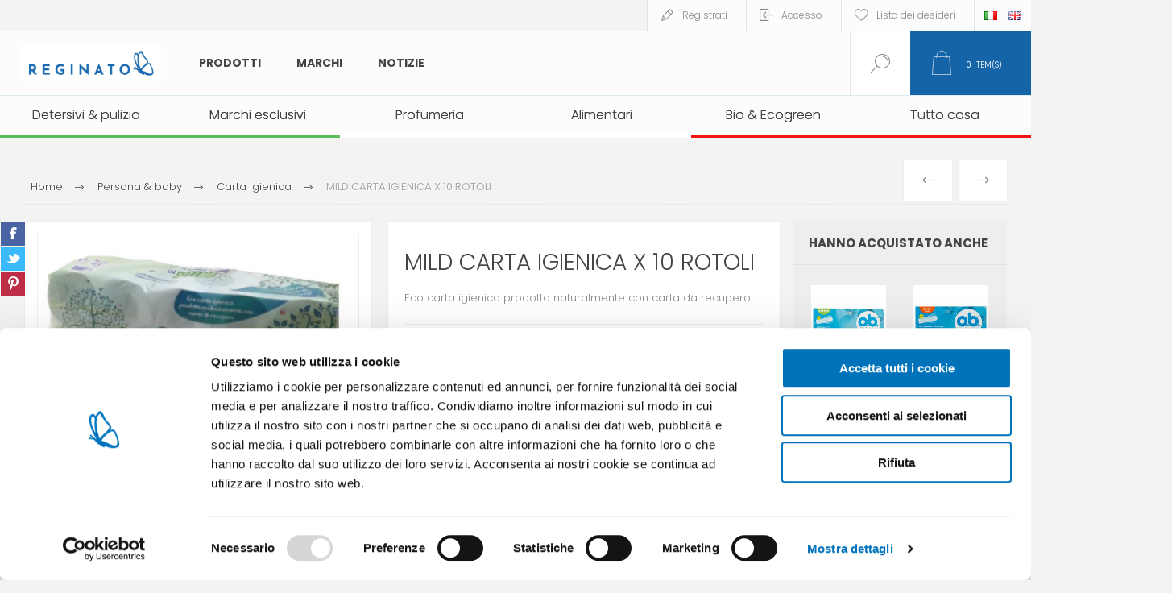

--- FILE ---
content_type: text/html; charset=utf-8
request_url: https://www.reginatofratelli.it/it/mild-carta-igienx-10-rotoli
body_size: 21931
content:



<!DOCTYPE html>
<html lang="it" dir="ltr" class="html-product-details-page">
<head>
    <title>Reginato Fratelli store. MILD CARTA IGIENICA X 10 ROTOLI</title>
    <meta http-equiv="Content-type" content="text/html;charset=UTF-8" />
    <meta name="description" content="Eco carta igienica prodotta naturalmente con carta da recupero." />
    <meta name="keywords" content="Mild, eco carta igienica, carta da recupero" />
    <meta name="generator" content="nopCommerce" />
    <meta name="viewport" content="width=device-width, initial-scale=1.0, minimum-scale=1.0, maximum-scale=2.0" />
    <link rel="preload" as="font" href="/Themes/Pacific/Content/fonts/pacific.woff" crossorigin />
    <link href="https://fonts.googleapis.com/css2?family=Roboto:wght@300;400;700&display=swap" rel="stylesheet">
    <meta property="og:type" content="product" />
<meta property="og:title" content="MILD CARTA IGIENICA X 10 ROTOLI" />
<meta property="og:description" content="Eco carta igienica prodotta naturalmente con carta da recupero." />
<meta property="og:image" content="https://www.reginatofratelli.it/images/thumbs/0000081_mild-carta-igienica-x-10-rotoli_600.jpeg" />
<meta property="og:image:url" content="https://www.reginatofratelli.it/images/thumbs/0000081_mild-carta-igienica-x-10-rotoli_600.jpeg" />
<meta property="og:url" content="https://www.reginatofratelli.it/it/mild-carta-igienx-10-rotoli" />
<meta property="og:site_name" content="Reginato" />
<meta property="twitter:card" content="summary" />
<meta property="twitter:site" content="Reginato" />
<meta property="twitter:title" content="MILD CARTA IGIENICA X 10 ROTOLI" />
<meta property="twitter:description" content="Eco carta igienica prodotta naturalmente con carta da recupero." />
<meta property="twitter:image" content="https://www.reginatofratelli.it/images/thumbs/0000081_mild-carta-igienica-x-10-rotoli_600.jpeg" />
<meta property="twitter:url" content="https://www.reginatofratelli.it/it/mild-carta-igienx-10-rotoli" />

    

    
    
    
    
    

    


    

    <link rel="stylesheet" type="text/css" href="/Plugins/SevenSpikes.Core/Styles/perfect-scrollbar.min.css?v=xALDlmubxf_FmVzEzFo412JkWG8" />
<link rel="stylesheet" type="text/css" href="/Plugins/SevenSpikes.Core/Styles/slick-slider-1.6.0.css?v=ce5wSmuqalajayuNm27NWz7al7A" />
<link rel="stylesheet" type="text/css" href="/Themes/Pacific/Content/css/styles.css?v=qEXVOI1FIB44fObfNidDSTp5Bew" />
<link rel="stylesheet" type="text/css" href="/Themes/Pacific/Content/css/mobile.css?v=kHWkoY8cvjzT3LdqtBuI5pZdQZk" />
<link rel="stylesheet" type="text/css" href="/Themes/Pacific/Content/css/480.css?v=cIOI7vgqZ5UJS49eBkAVtnnz-0s" />
<link rel="stylesheet" type="text/css" href="/Themes/Pacific/Content/css/768.css?v=W8EU1uc5O28zsjAv02qKkqaaWPY" />
<link rel="stylesheet" type="text/css" href="/Themes/Pacific/Content/css/1260.css?v=-oJ-S0xnchU_ALlkGntqgqmppcU" />
<link rel="stylesheet" type="text/css" href="/Themes/Pacific/Content/css/1500.css?v=c2d15MGPV0MmYiVWA9kqsnucjew" />
<link rel="stylesheet" type="text/css" href="/Themes/Pacific/Content/css/1800.css?v=bIyJcRQUF5Vc7fl1msgBRibEwQQ" />
<link rel="stylesheet" type="text/css" href="/Plugins/SevenSpikes.Nop.Plugins.PrevNextProduct/Themes/Pacific/Content/prevnextproduct.css?v=eX6QDiOjS971fgMe03vLVOrbS7s" />
<link rel="stylesheet" type="text/css" href="/Plugins/SevenSpikes.Nop.Plugins.CloudZoom/Themes/Pacific/Content/cloud-zoom/CloudZoom.css?v=FSpNOhWy_eIcAXHV6_Gd4-eMnZE" />
<link rel="stylesheet" type="text/css" href="/lib_npm/magnific-popup/magnific-popup.css?v=lJ2HnX2MNgIk7VabLtoMC0odG40" />
<link rel="stylesheet" type="text/css" href="/Plugins/SevenSpikes.Nop.Plugins.NopQuickTabs/Themes/Pacific/Content/QuickTabs.css?v=quEUKppWlu2x5NP1DO-lgT8hhm8" />
<link rel="stylesheet" type="text/css" href="/Plugins/Widgets.DynamicForm/Content/style.css?v=d3DvNDoA4hkbRqaFYZtWMDZpNGQ" />
<link rel="stylesheet" type="text/css" href="/Plugins/Widgets.ShinyStatAnalytics/Content/PublicInfo.css?v=uX4wyrTUYVon1UZnZGW48INJRLk" />
<link rel="stylesheet" type="text/css" href="/Plugins/SevenSpikes.Nop.Plugins.MegaMenu/Themes/Pacific/Content/MegaMenu.css?v=rOLrbeE1TVGdqbvcX8NmHiTQ_-U" />
<link rel="stylesheet" type="text/css" href="/Plugins/SevenSpikes.Nop.Plugins.InstantSearch/Themes/Pacific/Content/InstantSearch.css?v=5wQL4cpEHBeYrI6gVZeO-QBkkFo" />
<link rel="stylesheet" type="text/css" href="/Plugins/SevenSpikes.Nop.Plugins.ProductRibbons/Styles/Ribbons.common.css?v=1M_v09gVIzhzX_fDUgwFQm5Tohw" />
<link rel="stylesheet" type="text/css" href="/Plugins/SevenSpikes.Nop.Plugins.ProductRibbons/Themes/Pacific/Content/Ribbons.css?v=MNsxSjlQBUqPD2H1A_eFqJMyWn4" />
<link rel="stylesheet" type="text/css" href="/Plugins/SevenSpikes.Nop.Plugins.QuickView/Themes/Pacific/Content/QuickView.css?v=-BOR7aF07oYG6-8x6oUB_JdWeQE" />
<link rel="stylesheet" type="text/css" href="/lib_npm/fine-uploader/fine-uploader/fine-uploader.min.css?v=uAgtLPSwJEmyqNdh1PJm82RAzG8" />
<link rel="stylesheet" type="text/css" href="/Themes/Pacific/Content/css/theme.custom-1.css?v=AVCJFsWNW0v6LjDbZ7M_7eQ4Yws" />

    

<style>

    .product-details-page .full-description {
        display: none;
    }
    .product-details-page .ui-tabs .full-description {
        display: block;
    }
    .product-details-page .tabhead-full-description {
        display: none;
    }
    

    .product-details-page .product-specs-box {
        display: none;
    }
    .product-details-page .ui-tabs .product-specs-box {
        display: block;
    }
    .product-details-page .ui-tabs .product-specs-box .title {
        display: none;
    }
    

    .product-details-page .product-no-reviews,
    .product-details-page .product-review-links {
        display: none;
    }
    </style><script id="Cookiebot" src="https://consent.cookiebot.com/uc.js" data-cbid="f67924f8-edc3-4b7a-9c9f-eb9b9307ec4d" type="3da145017646933e8ddd7145-text/javascript" async></script>


<!-- Hotjar Tracking Code for https://www.reginatofratelli.it/it/ -->
<script type="3da145017646933e8ddd7145-text/javascript">
    (function(h,o,t,j,a,r){
        h.hj=h.hj||function(){(h.hj.q=h.hj.q||[]).push(arguments)};
        h._hjSettings={hjid:938796,hjsv:6};
        a=o.getElementsByTagName('head')[0];
        r=o.createElement('script');r.async=1;
        r.src=t+h._hjSettings.hjid+j+h._hjSettings.hjsv;
        a.appendChild(r);
    })(window,document,'https://static.hotjar.com/c/hotjar-','.js?sv=');
</script>

<meta name="google-site-verification" content="Vtfh5G7xDOODrJ6mOkkhn7BthQv4njmGB-F_9jzY8Zg" />

<script src='https://codicebusiness.shinystat.com/cgi-bin/getcod.cgi?USER=SS-44228211-12793&NODW=yes&NCPV=1.0.0' id='shinystat-getcod' async type="3da145017646933e8ddd7145-text/javascript"></script>

            <script type="3da145017646933e8ddd7145-text/javascript" id='shn-engage-definition' async>

                (function () {

                    var shn_engage  = {

                        cart_content: {},

                        /**
                          * Apply the redirect to cart or checkout page
                          */
                        apply_redirect: function(redirect) {
                            if (typeof redirect == 'undefined' || !redirect)
                                return;

                            if (redirect == 'cart')
                                window.location.href = '/it/cart';
                            else if (redirect == 'checkout')
                                window.location.href = '/it/checkout';
                            else if (!!redirect.length)   
                                window.location.href = redirect;        
                        },

                        /**
                         * Apply discount by inserting COUPON CODE
                         */
                        apply_discount: function(code, redirect) {

                            $.ajax({
                                cache: false,
                                type: 'POST',
                                url: '/it/WidgetsShinyStatAnalytics/Discount',
                                data: 'DISCOUNT=' + code,
                                success: function (data) {
                                    if (data.Response) {
                                        shn_engage.apply_redirect(redirect);
                                    } else {
                                        console.log('Error in apply_ajax_discount');
                                    }
                                }
                            });

                        },

                        /**
                         * Reload the cart content for the get_cart_content function
                         */
                        get_ajax_cart: function() {

                            $.ajax({
                                cache: false,
                                type: 'POST',
                                url: '/it/WidgetsShinyStatAnalytics/Cart',
                                data: '',
                                success: function (data) {
                                    if (data.Cart) {
                                        shn_engage.set_cart_content(data.Cart);
                                        shn_engage.cart_content.cart_update_ts = localStorage.getItem('cart_update_ts');
                                    } else {
                                        console.log('Error in get_ajax_cart');
                                    }
                                }
                            });        

                        },

                        /**
                         * Call the callback function with the parameter shn_engage.cart_content
                         */
                        get_cart_content: function(callback_fnc) {

                            callback_fnc(shn_engage.cart_content, 'completed');

                        },
                        
                        /**
                         * Set the variable shn_engage.cart_content
                         */
                        set_cart_content: function(cart_content) {

                            if (!!shn_engage.cart_content.item_count && 
                                shn_engage.cart_content.item_count != cart_content.item_count) {
                                
                                    shn_engage.update_ts();
                            }

                            shn_engage.cart_content = cart_content;
                        },
                    
                        /**
                         * Update the field cart_update_ts
                         */
                        update_ts() { 
                            var t  = Math.floor(new Date().getTime() / 1000);
                            shn_engage.cart_content.cart_update_ts = t + '';
                            localStorage.setItem('cart_update_ts', t);
                        },
                        
                        /**
                         * Get request verrification token value
                         */
                        get_token: function() {
                            var token_inp = document.querySelector('input[name*=RequestVerificationToken]');
                            var token_nam = (!!token_inp) ? token_inp.name : '';
                            var token_val = (!!token_inp) ? token_inp.value : '';
                            return token_nam + '=' + token_val;
                        },
                            
                        /**
                         * Add product (identified by its variant id) for input quantity
                         * to the cart of the current session
                         */
                        add_product: function(id, quantity, redirect='') {

                            var url = '/addproducttocart/catalog/{{ProductId}}/1/{{Quantity}}';
                            url = url.replace('{{ProductId}}', id);
                            url = url.replace('{{Quantity}}', quantity);

                            $.ajax({
                                cache: false,
                                type: 'POST',
                                url: url,
                                data: shn_engage.get_token(),
                                success: function (data) {
                                    if (data.success) {
                                        shn_engage.update_ts();
                                        if (!!redirect)
                                            shn_engage.apply_redirect(redirect);
                                        else
                                            shn_engage.get_ajax_cart();
                                    } else if (data.redirect) {
                                        shn_engage.apply_redirect(data.redirect);
                                    } else {
                                        console.log('Error in add_ajax_product');
                                    }

                                }
                            });

                        },

                        /**
                         * Set product quantity (identified by its variant id) in the cart of the current session.
                         * To remove a product from cart, set quantity to zero. 
                         */
                        update_product_quantity: function(id, quantity, redirect='') {

                            var found_in_cart = false;
                            shn_engage.cart_content.items.forEach(function(item) {
                                if(item.id==id)
                                    found_in_cart = true
                            });

                            if (!found_in_cart) {

                                shn_engage.add_product(id, quantity, redirect);

                            } else {

                                $.ajax({
                                    cache: false,
                                    type: 'POST',
                                    url: '/it/WidgetsShinyStatAnalytics/UpdateProdQuantity',
                                    data: 'PROD_ID=' + id + '&QUANTITY=' + quantity,
                                    success: function (data) {
                                        if (data.success) {                                                    
                                            shn_engage.update_ts();
                                            if (!!redirect)
                                                shn_engage.apply_redirect(redirect);
                                            else
                                                shn_engage.get_ajax_cart();
                                        } else if (data.Error) {
                                            console.log('Error in update_product_quantity: ' + data.Error);
                                        } else {
                                            console.log('Error in update_product_quantity');
                                        }
                                    }
                                });

                            }    
                        },

                        /**
                         * Listen click on element that updates cart but that do not generate a post page request
                         */
                        listen_cart_updates: function(attempt) {
                            setTimeout(function () {
                                //wait for complete page load
                                if (document.readyState === 'complete') {
                                    if (attempt > 0)
                                        shn_engage.listen_cart_updates(attempt - 1);
                                } else {

                                    $("button[onclick*='AjaxCart.addproducttocart']:not([class*='wishlist'])").on("click", function() {
                                        setTimeout(shn_engage.get_ajax_cart, 600);
                                    });
                                    $("button[class='remove-btn']").on("click", function() {
                                        shn_engage.update_ts();
                                    });
                                    $("button[class='update-cart-button']").on("click", function() {
                                        shn_engage.update_ts();
                                    });
                                      
                                }
                            }, 400);
                        },

                        /**
                         * Return boolean indicating that the current platform
                         * is nopcommerce
                         */
                        is_nopcommerce: function() {
                            return true;
                        },

                    
                        /**
                         * Init the window.shn_engage functions after jquery completely load.
                         */
                        init: function(attempt) {

                            setTimeout(function () {

                                //wait for jquery completely load
                                if (typeof($) === 'undefined') {
                                    if (attempt > 0)
                                        shn_engage.init(attempt - 1);
                                } else {
     
                                                                             
                            
                                    shn_engage.get_ajax_cart();

                                    shn_engage.listen_cart_updates(30);
                                                    
                                    //set shn_engage object returning selected methods
                                    if (!window.shn_engage) {
                                        window.shn_engage = {
                                            apply_discount:          shn_engage.apply_discount,
                                            get_cart_content:        shn_engage.get_cart_content,
                                            add_product:             shn_engage.add_product,
                                            update_product_quantity: shn_engage.update_product_quantity,
                                            is_nopcommerce:          shn_engage.is_nopcommerce,
                                        };
                                    };
                                }

                            }, 400);
                        },
                        
                    }

                    shn_engage.init(30);

                })();


            </script>


    
    <link href="https://www.reginatofratelli.it/news/rss/2" rel="alternate" type="application/rss+xml" title="Reginato: News" />
    
    <link rel="apple-touch-icon" sizes="180x180" href="/icons/icons_0/apple-touch-icon.png">
<link rel="icon" type="image/png" sizes="32x32" href="/icons/icons_0/favicon-32x32.png">
<link rel="icon" type="image/png" sizes="16x16" href="/icons/icons_0/favicon-16x16.png">
<link rel="manifest" href="/icons/icons_0/site.webmanifest">
<link rel="mask-icon" href="/icons/icons_0/safari-pinned-tab.svg" color="#5bbad5">
<link rel="shortcut icon" href="/icons/icons_0/favicon.ico">
<meta name="msapplication-TileColor" content="#da532c">
<meta name="msapplication-config" content="/icons/icons_0/browserconfig.xml">
<meta name="theme-color" content="#ffffff">
    
    
    <!--Powered by nopCommerce - https://www.nopCommerce.com-->
    <link rel="preconnect" href="https://fonts.googleapis.com">
<link rel="preconnect" href="https://fonts.gstatic.com" crossorigin>
<link href="https://fonts.googleapis.com/css2?family=Poppins:ital,wght@0,300;0,400;0,500;0,600;0,700;0,800;0,900;1,200;1,300;1,400;1,500;1,600;1,700;1,800;1,900&display=swap" rel="stylesheet">

<!-- Google Tag Manager -->
<script type="3da145017646933e8ddd7145-text/javascript">(function(w,d,s,l,i){w[l]=w[l]||[];w[l].push({'gtm.start':
new Date().getTime(),event:'gtm.js'});var f=d.getElementsByTagName(s)[0],
j=d.createElement(s),dl=l!='dataLayer'?'&l='+l:'';j.async=true;j.src=
'https://www.googletagmanager.com/gtm.js?id='+i+dl;f.parentNode.insertBefore(j,f);
})(window,document,'script','dataLayer','GTM-WQSJSNG');</script>
<!-- End Google Tag Manager -->
</head>
<body class="product-details-page-body">
    <input name="__RequestVerificationToken" type="hidden" value="CfDJ8CUdTfNRexlGrUUDUkdgwt7qqzT1VR6jV7A9g2xKYz5E6KOQ_R16eUv_wG-fy9maCp_UnLO6me2PYLjopDfMSinnqXdp93IsUAZdOCStBNhAwmwkS5jB4bOnnSdpw6IYQjDO-Gwxi2ihHmaFsU8OsbQ" />
    


<div class="ajax-loading-block-window" style="display: none">
</div>
<div id="dialog-notifications-success" title="Notifica" style="display:none;">
</div>
<div id="dialog-notifications-error" title="Errore" style="display:none;">
</div>
<div id="dialog-notifications-warning" title="Avviso" style="display:none;">
</div>
<div id="bar-notification" class="bar-notification-container" data-close="Chiudi">
</div>

<!--[if lte IE 8]>
    <div style="clear:both;height:59px;text-align:center;position:relative;">
        <a href="http://www.microsoft.com/windows/internet-explorer/default.aspx" target="_blank">
            <img src="/Themes/Pacific/Content/img/ie_warning.jpg" height="42" width="820" alt="You are using an outdated browser. For a faster, safer browsing experience, upgrade for free today." />
        </a>
    </div>
<![endif]-->

<div class="master-wrapper-page">
<div class="header">
    
    <div class="responsive-strip">
        <div class="responsive-logo-wrapper">
            



<a href="/it" class="logo">


<img alt="Reginato" src="https://www.reginatofratelli.it/images/thumbs/0038782_reginato_logo_H_colore_RGB.jpeg" /></a>
        </div>
	
    </div>
    <div class="header-upper">
        <div class="header-selectors-wrapper">
            
            
                <div class="desktop-language-selector">
            <ul class="language-list">
                    <li>
                        <a href="https://www.reginatofratelli.it/it/changelanguage/2?returnurl=%2Fit%2Fmild-carta-igienx-10-rotoli" title="IT">
                            <img title='IT' alt='IT'  class=selected
                                 src="/images/flags/it.png "/>
                        </a>
                    </li>
                    <li>
                        <a href="https://www.reginatofratelli.it/it/changelanguage/1?returnurl=%2Fit%2Fmild-carta-igienx-10-rotoli" title="EN">
                            <img title='EN' alt='EN' 
                                 src="/images/flags/gb.png "/>
                        </a>
                    </li>
            </ul>
    </div>
    <div class="mobile-language-selector">
        <div class="current-language-image">
            <img title='IT' alt='IT' src="/images/flags/it.png " />
        </div>
        <select id="customerlanguage" name="customerlanguage" onchange="if (!window.__cfRLUnblockHandlers) return false; setLocation(this.value);" data-cf-modified-3da145017646933e8ddd7145-=""><option selected="selected" value="https://www.reginatofratelli.it/it/changelanguage/2?returnurl=%2Fit%2Fmild-carta-igienx-10-rotoli">IT</option>
<option value="https://www.reginatofratelli.it/it/changelanguage/1?returnurl=%2Fit%2Fmild-carta-igienx-10-rotoli">EN</option>
</select>
    </div>

            
        </div>
        <div class="header-links-wrapper">
            <div class="header-links">
                






        <div class="hedar-links-item">
            <a href="/it/register?returnUrl=%2Fit%2Fmild-carta-igienx-10-rotoli" class="ico-register">Registrati</a>
        </div>
    <div class="hedar-links-item">
        <a href="/it/login?returnUrl=%2Fit%2Fmild-carta-igienx-10-rotoli" class="ico-login">Accesso</a>
    </div>
    <div class="hedar-links-item">
        <a href="/it/wishlist" class="ico-wishlist">
            <span class="wishlist-label">Lista dei desideri</span>

        </a>
    </div>



            </div>
        </div>
        
    </div>
    <div class="header-lower">
        <div class="header-logo">
            



<a href="/it" class="logo">


<img alt="Reginato" src="https://www.reginatofratelli.it/images/thumbs/0038782_reginato_logo_H_colore_RGB.jpeg" /></a>
        </div>
        <div class="header-menu">
            <div class="menu-button">
                <div class="menu-open" title="Menu">
                    <span class="menu-icon-line"></span>
                    <span class="menu-icon-line"></span>
                    <span class="menu-icon-line"></span>
                </div>
                <div class="menu-close" title="Close"></div>
            </div>
            <div class="menu-header">
                






        <div class="hedar-links-item">
            <a href="/it/register?returnUrl=%2Fit%2Fmild-carta-igienx-10-rotoli" class="ico-register">Registrati</a>
        </div>
    <div class="hedar-links-item">
        <a href="/it/login?returnUrl=%2Fit%2Fmild-carta-igienx-10-rotoli" class="ico-login">Accesso</a>
    </div>
    <div class="hedar-links-item">
        <a href="/it/wishlist" class="ico-wishlist">
            <span class="wishlist-label">Lista dei desideri</span>

        </a>
    </div>



                
                
                    <div class="desktop-language-selector">
            <ul class="language-list">
                    <li>
                        <a href="https://www.reginatofratelli.it/it/changelanguage/2?returnurl=%2Fit%2Fmild-carta-igienx-10-rotoli" title="IT">
                            <img title='IT' alt='IT'  class=selected
                                 src="/images/flags/it.png "/>
                        </a>
                    </li>
                    <li>
                        <a href="https://www.reginatofratelli.it/it/changelanguage/1?returnurl=%2Fit%2Fmild-carta-igienx-10-rotoli" title="EN">
                            <img title='EN' alt='EN' 
                                 src="/images/flags/gb.png "/>
                        </a>
                    </li>
            </ul>
    </div>
    <div class="mobile-language-selector">
        <div class="current-language-image">
            <img title='IT' alt='IT' src="/images/flags/it.png " />
        </div>
        <select id="customerlanguage" name="customerlanguage" onchange="if (!window.__cfRLUnblockHandlers) return false; setLocation(this.value);" data-cf-modified-3da145017646933e8ddd7145-=""><option selected="selected" value="https://www.reginatofratelli.it/it/changelanguage/2?returnurl=%2Fit%2Fmild-carta-igienx-10-rotoli">IT</option>
<option value="https://www.reginatofratelli.it/it/changelanguage/1?returnurl=%2Fit%2Fmild-carta-igienx-10-rotoli">EN</option>
</select>
    </div>

            </div>
            <div class="menu-body">











    <ul class="mega-menu MainMegaMenu"
        data-isRtlEnabled="false"
        data-enableClickForDropDown="false">



<li class="has-sublist with-dropdown-in-grid MegaMenuWithSubcategories">
        <span class="with-subcategories single-item-categories labelfornextplusbutton">Prodotti</span>

        <div class="dropdown categories fullWidth boxes-4">
            <div class="row-wrapper">
                <div class="row"><div class="box">
                <div class="title">
                        <a href="/it/prodotti-primo-prezzo-a-marchio-esclusivo" title="Marchi esclusivi"><span>Marchi esclusivi</span></a>
                    </div>
                <div class="wrapper">
                    <div class="picture">
                        <a href="/it/prodotti-primo-prezzo-a-marchio-esclusivo" title="Visualizza i prodotti della categoria Marchi esclusivi">
                            <img class="lazy" alt="Immagine per la categoria Marchi esclusivi" src="[data-uri]" data-original="https://www.reginatofratelli.it/images/thumbs/0006872_marchi-esclusivi_290.png" />
                        </a>
                    </div>
                </div>
                </div><div class="box">
                <div class="title">
                        <a href="/it/alimentari" title="Alimentari"><span>Alimentari</span></a>
                    </div>
                <div class="wrapper">
                    <div class="picture">
                        <a href="/it/alimentari" title="Visualizza i prodotti della categoria Alimentari">
                            <img class="lazy" alt="Immagine per la categoria Alimentari" src="[data-uri]" data-original="https://www.reginatofratelli.it/images/thumbs/0026217_alimentari_290.png" />
                        </a>
                    </div>
                        <ul class="subcategories">
                                <li class="subcategory-item">
                                    <a href="/it/tonno-scatolame" title="Tonno &amp; scatolame"><span>Tonno &amp; scatolame</span></a>
                                </li>
                                <li class="subcategory-item">
                                    <a href="/it/olio-vino" title="Olio, sale &amp; aceto"><span>Olio, sale &amp; aceto</span></a>
                                </li>
                        </ul>
                </div>
                </div><div class="box">
                <div class="title">
                        <a href="/it/bio-ecogreen" title="Bio &amp; Ecogreen"><span>Bio &amp; Ecogreen</span></a>
                    </div>
                <div class="wrapper">
                    <div class="picture">
                        <a href="/it/bio-ecogreen" title="Visualizza i prodotti della categoria Bio &amp; Ecogreen">
                            <img class="lazy" alt="Immagine per la categoria Bio &amp; Ecogreen" src="[data-uri]" data-original="https://www.reginatofratelli.it/images/thumbs/0014766_bio-ecogreen_290.png" />
                        </a>
                    </div>
                        <ul class="subcategories">
                                <li class="subcategory-item">
                                    <a href="/it/pulizia-casa-bio" title="Pulizia casa bio"><span>Pulizia casa bio</span></a>
                                </li>
                                <li class="subcategory-item">
                                    <a href="/it/compostabili" title="Compostabili"><span>Compostabili</span></a>
                                </li>
                                <li class="subcategory-item">
                                    <a href="/it/bucato-bio" title="Bucato bio"><span>Bucato bio</span></a>
                                </li>
                                <li class="subcategory-item">
                                    <a href="/it/detersivi-piatti-bio" title="Detersivi piatti bio"><span>Detersivi piatti bio</span></a>
                                </li>
                                <li class="subcategory-item">
                                    <a href="/it/persona-baby-bio" title="Persona &amp; baby bio"><span>Persona &amp; baby bio</span></a>
                                </li>
                        </ul>
                </div>
                </div><div class="box">
                <div class="title">
                        <a href="/it/pulizia-casa" title="Detersivi &amp; pulizia"><span>Detersivi &amp; pulizia</span></a>
                    </div>
                <div class="wrapper">
                    <div class="picture">
                        <a href="/it/pulizia-casa" title="Visualizza i prodotti della categoria Detersivi &amp; pulizia">
                            <img class="lazy" alt="Immagine per la categoria Detersivi &amp; pulizia" src="[data-uri]" data-original="https://www.reginatofratelli.it/images/thumbs/0006885_detersivi-pulizia_290.png" />
                        </a>
                    </div>
                        <ul class="subcategories">
                                <li class="subcategory-item">
                                    <a href="/it/sgrassatori" title="Sgrassatori &amp; igienizzanti"><span>Sgrassatori &amp; igienizzanti</span></a>
                                </li>
                                <li class="subcategory-item">
                                    <a href="/it/detergenti-bagno" title="Detergenti bagno"><span>Detergenti bagno</span></a>
                                </li>
                                <li class="subcategory-item">
                                    <a href="/it/detergenti-pavimenti" title="Detersivi pavimenti"><span>Detersivi pavimenti</span></a>
                                </li>
                                <li class="subcategory-item">
                                    <a href="/it/pulitori-vetro" title="Pulitori vetro"><span>Pulitori vetro</span></a>
                                </li>
                                <li class="subcategory-item">
                                    <a href="/it/alcool-2" title="Alcool"><span>Alcool</span></a>
                                </li>
                                <li class="subcategory-item">
                                    <a href="/it/pulitori-specifici" title="Pulitori specifici"><span>Pulitori specifici</span></a>
                                </li>
                                <li class="subcategory-item">
                                    <a href="/it/detergenti-superfici" title="Detergenti superfici"><span>Detergenti superfici</span></a>
                                </li>
                                <li class="subcategory-item">
                                    <a href="/it/accessori-pulizia-casa" title="Accessori pulizia casa"><span>Accessori pulizia casa</span></a>
                                </li>
                                <li class="subcategory-item">
                                    <a href="/it/scope-e-spazzoloni" title="Scope, moci &amp; secchi"><span>Scope, moci &amp; secchi</span></a>
                                </li>
                                <li class="subcategory-item">
                                    <a href="/it/sacchi-immondizia" title="Sacchi immondizia"><span>Sacchi immondizia</span></a>
                                </li>
                                <li class="subcategory-item">
                                    <a href="/it/guanti" title="Guanti"><span>Guanti</span></a>
                                </li>
                                <li class="subcategory-item">
                                    <a href="/it/assorbiumidit%C3%A0" title="Assorbiumidit&#xE0;"><span>Assorbiumidit&#xE0;</span></a>
                                </li>
                                <li class="subcategory-item">
                                    <a href="/it/lavanderia-stiro" title="Lavanderia &amp; stiro"><span>Lavanderia &amp; stiro</span></a>
                                </li>
                                <li class="subcategory-item">
                                    <a href="/it/ammoniaca-e-acidi" title="Ammoniaca e acidi"><span>Ammoniaca e acidi</span></a>
                                </li>
                                <li class="subcategory-item">
                                    <a href="/it/candeggine" title="Candeggine"><span>Candeggine</span></a>
                                </li>
                                <li class="subcategory-item">
                                    <a href="/it/detersivi-piatti" title="Detersivi piatti"><span>Detersivi piatti</span></a>
                                </li>
                                <li class="subcategory-item">
                                    <a href="/it/detersivi-bucato" title="Detersivi bucato"><span>Detersivi bucato</span></a>
                                </li>
                        </ul>
                </div>
                </div></div><div class="row"><div class="box">
                <div class="title">
                        <a href="/it/insetticidi-e-repellenti" title="Insetticidi &amp; repellenti"><span>Insetticidi &amp; repellenti</span></a>
                    </div>
                <div class="wrapper">
                    <div class="picture">
                        <a href="/it/insetticidi-e-repellenti" title="Visualizza i prodotti della categoria Insetticidi &amp; repellenti">
                            <img class="lazy" alt="Immagine per la categoria Insetticidi &amp; repellenti" src="[data-uri]" data-original="https://www.reginatofratelli.it/images/thumbs/0006873_insetticidi_290.png" />
                        </a>
                    </div>
                        <ul class="subcategories">
                                <li class="subcategory-item">
                                    <a href="/it/antitarme" title="Antitarmici &amp; antiacari"><span>Antitarmici &amp; antiacari</span></a>
                                </li>
                                <li class="subcategory-item">
                                    <a href="/it/repellenti-persona-baby" title="Repellenti persona &amp; baby"><span>Repellenti persona &amp; baby</span></a>
                                </li>
                                <li class="subcategory-item">
                                    <a href="/it/insetticidi-per-ambienti" title="Insetticidi ambiente"><span>Insetticidi ambiente</span></a>
                                </li>
                                <li class="subcategory-item">
                                    <a href="/it/citronelle" title="Citronelle"><span>Citronelle</span></a>
                                </li>
                        </ul>
                </div>
                </div><div class="box">
                <div class="title">
                        <a href="/it/igiene-e-cura-persona" title="Persona &amp; baby"><span>Persona &amp; baby</span></a>
                    </div>
                <div class="wrapper">
                    <div class="picture">
                        <a href="/it/igiene-e-cura-persona" title="Visualizza i prodotti della categoria Persona &amp; baby">
                            <img class="lazy" alt="Immagine per la categoria Persona &amp; baby" src="[data-uri]" data-original="https://www.reginatofratelli.it/images/thumbs/0014767_persona-baby_290.png" />
                        </a>
                    </div>
                        <ul class="subcategories">
                                <li class="subcategory-item">
                                    <a href="/it/assorbenti-e-salvaslip" title="Assorbenti &amp; salvaslip"><span>Assorbenti &amp; salvaslip</span></a>
                                </li>
                                <li class="subcategory-item">
                                    <a href="/it/carta-igienica" title="Carta igienica"><span>Carta igienica</span></a>
                                </li>
                                <li class="subcategory-item">
                                    <a href="/it/fazzoletti-carta" title="Fazzoletti carta"><span>Fazzoletti carta</span></a>
                                </li>
                                <li class="subcategory-item">
                                    <a href="/it/salviette" title="Salviette"><span>Salviette</span></a>
                                </li>
                                <li class="subcategory-item">
                                    <a href="/it/sapone" title="Sapone"><span>Sapone</span></a>
                                </li>
                                <li class="subcategory-item">
                                    <a href="/it/viso-cura" title="Viso"><span>Viso</span></a>
                                </li>
                                <li class="subcategory-item">
                                    <a href="/it/rasatura" title="Rasatura"><span>Rasatura</span></a>
                                </li>
                                <li class="subcategory-item">
                                    <a href="/it/igiene-orale" title="Igiene orale"><span>Igiene orale</span></a>
                                </li>
                                <li class="subcategory-item">
                                    <a href="/it/labbra" title="Labbra"><span>Labbra</span></a>
                                </li>
                                <li class="subcategory-item">
                                    <a href="/it/depilazione" title="Depilazione"><span>Depilazione</span></a>
                                </li>
                                <li class="subcategory-item">
                                    <a href="/it/incontinenza" title="Incontinenza"><span>Incontinenza</span></a>
                                </li>
                                <li class="subcategory-item">
                                    <a href="/it/igiene-intima" title="Igiene intima"><span>Igiene intima</span></a>
                                </li>
                                <li class="subcategory-item">
                                    <a href="/it/piedi" title="Piedi"><span>Piedi</span></a>
                                </li>
                                <li class="subcategory-item">
                                    <a href="/it/capelli" title="Capelli"><span>Capelli</span></a>
                                </li>
                                <li class="subcategory-item">
                                    <a href="/it/deodoranti" title="Deodoranti"><span>Deodoranti</span></a>
                                </li>
                                <li class="subcategory-item">
                                    <a href="/it/corpo" title="Corpo"><span>Corpo</span></a>
                                </li>
                                <li class="subcategory-item">
                                    <a href="/it/kit-prodotti-da-viaggio" title="Kit &amp; prodotti da viaggio"><span>Kit &amp; prodotti da viaggio</span></a>
                                </li>
                                <li class="subcategory-item">
                                    <a href="/it/medicazione" title="Medicazione"><span>Medicazione</span></a>
                                </li>
                                <li class="subcategory-item">
                                    <a href="/it/igiene-bimbo" title="Igiene bimbo"><span>Igiene bimbo</span></a>
                                </li>
                                <li class="subcategory-item">
                                    <a href="/it/ciabatte" title="Ciabatte"><span>Ciabatte</span></a>
                                </li>
                        </ul>
                </div>
                </div><div class="box">
                <div class="title">
                        <a href="/it/solari" title="Solari"><span>Solari</span></a>
                    </div>
                <div class="wrapper">
                    <div class="picture">
                        <a href="/it/solari" title="Visualizza i prodotti della categoria Solari">
                            <img class="lazy" alt="Immagine per la categoria Solari" src="[data-uri]" data-original="https://www.reginatofratelli.it/images/thumbs/0006874_solari_290.png" />
                        </a>
                    </div>
                        <ul class="subcategories">
                                <li class="subcategory-item">
                                    <a href="/it/protezioni" title="Protezioni"><span>Protezioni</span></a>
                                </li>
                                <li class="subcategory-item">
                                    <a href="/it/doposole" title="Doposole"><span>Doposole</span></a>
                                </li>
                                <li class="subcategory-item">
                                    <a href="/it/solari-bambino" title="Bambino"><span>Bambino</span></a>
                                </li>
                        </ul>
                </div>
                </div><div class="box">
                <div class="title">
                        <a href="/it/casalinghi" title="Tutto casa"><span>Tutto casa</span></a>
                    </div>
                <div class="wrapper">
                    <div class="picture">
                        <a href="/it/casalinghi" title="Visualizza i prodotti della categoria Tutto casa">
                            <img class="lazy" alt="Immagine per la categoria Tutto casa" src="[data-uri]" data-original="https://www.reginatofratelli.it/images/thumbs/0006884_tutto-casa_290.png" />
                        </a>
                    </div>
                        <ul class="subcategories">
                                <li class="subcategory-item">
                                    <a href="/it/tutto-per-la-festa" title="Tutto per la festa"><span>Tutto per la festa</span></a>
                                </li>
                                <li class="subcategory-item">
                                    <a href="/it/accendifuoco" title="Accendifuoco"><span>Accendifuoco</span></a>
                                </li>
                                <li class="subcategory-item">
                                    <a href="/it/accessori-casa-e-cucina" title="Accessori casa e cucina"><span>Accessori casa e cucina</span></a>
                                </li>
                                <li class="subcategory-item">
                                    <a href="/it/ombrelli" title="Ombrelli"><span>Ombrelli</span></a>
                                </li>
                                <li class="subcategory-item">
                                    <a href="/it/calze-calzini" title="Calze &amp; calzini"><span>Calze &amp; calzini</span></a>
                                </li>
                                <li class="subcategory-item">
                                    <a href="/it/ferramenta" title="Ferramenta"><span>Ferramenta</span></a>
                                </li>
                                <li class="subcategory-item">
                                    <a href="/it/conservazione-alimenti" title="Conservazione alimenti"><span>Conservazione alimenti</span></a>
                                </li>
                                <li class="subcategory-item">
                                    <a href="/it/tappeti-e-zerbini" title="Tappeti &amp; zerbini"><span>Tappeti &amp; zerbini</span></a>
                                </li>
                                <li class="subcategory-item">
                                    <a href="/it/articoli-cancelleria" title="Articoli cancelleria"><span>Articoli cancelleria</span></a>
                                </li>
                                <li class="subcategory-item">
                                    <a href="/it/linea-scarpe" title="Linea scarpe"><span>Linea scarpe</span></a>
                                </li>
                                <li class="subcategory-item">
                                    <a href="/it/auto-2" title="Auto"><span>Auto</span></a>
                                </li>
                                <li class="subcategory-item">
                                    <a href="/it/giardinaggio" title="Giardinaggio"><span>Giardinaggio</span></a>
                                </li>
                                <li class="subcategory-item">
                                    <a href="/it/candele-lumini-votivi" title="Candele &amp; lumini "><span>Candele &amp; lumini </span></a>
                                </li>
                                <li class="subcategory-item">
                                    <a href="/it/accessori-casa" title="Estate &amp; Outdoor"><span>Estate &amp; Outdoor</span></a>
                                </li>
                        </ul>
                </div>
                </div></div><div class="row"><div class="box">
                <div class="title">
                        <a href="/it/profumeria" title="Profumeria"><span>Profumeria</span></a>
                    </div>
                <div class="wrapper">
                    <div class="picture">
                        <a href="/it/profumeria" title="Visualizza i prodotti della categoria Profumeria">
                            <img class="lazy" alt="Immagine per la categoria Profumeria" src="[data-uri]" data-original="https://www.reginatofratelli.it/images/thumbs/0006878_profumeria_290.png" />
                        </a>
                    </div>
                        <ul class="subcategories">
                                <li class="subcategory-item">
                                    <a href="/it/profumi-uomo" title="Uomo"><span>Uomo</span></a>
                                </li>
                                <li class="subcategory-item">
                                    <a href="/it/profumi-donna" title="Donna"><span>Donna</span></a>
                                </li>
                                <li class="subcategory-item">
                                    <a href="/it/pochette" title="Pochette"><span>Pochette</span></a>
                                </li>
                                <li class="subcategory-item">
                                    <a href="/it/make-up" title="Make Up"><span>Make Up</span></a>
                                </li>
                                <li class="subcategory-item">
                                    <a href="/it/articoli-regalo-2" title="Articoli regalo"><span>Articoli regalo</span></a>
                                </li>
                                <li class="subcategory-item">
                                    <a href="/it/profumi-per-ambiente" title="Profumatori ambiente"><span>Profumatori ambiente</span></a>
                                </li>
                                <li class="subcategory-item">
                                    <a href="/it/cofanetti-regalo" title="Cofanetti regalo"><span>Cofanetti regalo</span></a>
                                </li>
                                <li class="subcategory-item">
                                    <a href="/it/profumi-per-armadi-cassetti" title="Profumi per armadi &amp; cassetti"><span>Profumi per armadi &amp; cassetti</span></a>
                                </li>
                                <li class="subcategory-item">
                                    <a href="/it/unisex" title="Unisex"><span>Unisex</span></a>
                                </li>
                        </ul>
                </div>
                </div><div class="box">
                <div class="title">
                        <a href="/it/animali" title="Animali"><span>Animali</span></a>
                    </div>
                <div class="wrapper">
                    <div class="picture">
                        <a href="/it/animali" title="Visualizza i prodotti della categoria Animali">
                            <img class="lazy" alt="Immagine per la categoria Animali" src="[data-uri]" data-original="https://www.reginatofratelli.it/images/thumbs/0006882_animali_290.png" />
                        </a>
                    </div>
                        <ul class="subcategories">
                                <li class="subcategory-item">
                                    <a href="/it/cani" title="Cani"><span>Cani</span></a>
                                </li>
                                <li class="subcategory-item">
                                    <a href="/it/gatti" title="Gatti"><span>Gatti</span></a>
                                </li>
                                <li class="subcategory-item">
                                    <a href="/it/altri-animali" title="Altri animali"><span>Altri animali</span></a>
                                </li>
                        </ul>
                </div>
                </div><div class="box">
                <div class="title">
                        <a href="/it/espositori" title="Espositori"><span>Espositori</span></a>
                    </div>
                <div class="wrapper">
                    <div class="picture">
                        <a href="/it/espositori" title="Visualizza i prodotti della categoria Espositori">
                            <img class="lazy" alt="Immagine per la categoria Espositori" src="[data-uri]" data-original="https://www.reginatofratelli.it/images/thumbs/0006889_espositori_290.png" />
                        </a>
                    </div>
                </div>
                </div><div class="empty-box"></div></div>
            </div>

        </div>
</li>

<li class="  ">

    <a href="/it/manufacturer/all" class="" title="Marchi" ><span> Marchi</span></a>

</li>

<li class="  ">

    <a href="/it/blog" class="" title="Notizie" ><span> Notizie</span></a>

</li>
        
    </ul>
    <div class="menu-title"><span>Menu</span></div>
    <ul class="mega-menu-responsive MainMegaMenu">


<li class="has-sublist MegaMenuWithSubcategories">

        <span class="with-subcategories single-item-categories labelfornextplusbutton">Prodotti</span>

        <div class="plus-button"></div>
        <div class="sublist-wrap">
            <ul class="sublist">
                <li class="back-button">
                    <span>Back</span>
                </li>
                
        <li>
            <a class="lastLevelCategory" href="/it/prodotti-primo-prezzo-a-marchio-esclusivo" title="Marchi esclusivi"><span>Marchi esclusivi</span></a>
        </li>
        <li class="has-sublist">
            <a href="/it/alimentari" title="Alimentari" class="with-subcategories"><span>Alimentari</span></a>
            <div class="plus-button"></div>
            <div class="sublist-wrap">
                <ul class="sublist">
                    <li class="back-button">
                        <span>Back</span>
                    </li>
                    
        <li>
            <a class="lastLevelCategory" href="/it/tonno-scatolame" title="Tonno &amp; scatolame"><span>Tonno &amp; scatolame</span></a>
        </li>
        <li>
            <a class="lastLevelCategory" href="/it/olio-vino" title="Olio, sale &amp; aceto"><span>Olio, sale &amp; aceto</span></a>
        </li>


                </ul>
            </div>
        </li>
        <li class="has-sublist">
            <a href="/it/bio-ecogreen" title="Bio &amp; Ecogreen" class="with-subcategories"><span>Bio &amp; Ecogreen</span></a>
            <div class="plus-button"></div>
            <div class="sublist-wrap">
                <ul class="sublist">
                    <li class="back-button">
                        <span>Back</span>
                    </li>
                    
        <li>
            <a class="lastLevelCategory" href="/it/pulizia-casa-bio" title="Pulizia casa bio"><span>Pulizia casa bio</span></a>
        </li>
        <li>
            <a class="lastLevelCategory" href="/it/compostabili" title="Compostabili"><span>Compostabili</span></a>
        </li>
        <li>
            <a class="lastLevelCategory" href="/it/bucato-bio" title="Bucato bio"><span>Bucato bio</span></a>
        </li>
        <li>
            <a class="lastLevelCategory" href="/it/detersivi-piatti-bio" title="Detersivi piatti bio"><span>Detersivi piatti bio</span></a>
        </li>
        <li>
            <a class="lastLevelCategory" href="/it/persona-baby-bio" title="Persona &amp; baby bio"><span>Persona &amp; baby bio</span></a>
        </li>


                </ul>
            </div>
        </li>
        <li class="has-sublist">
            <a href="/it/pulizia-casa" title="Detersivi &amp; pulizia" class="with-subcategories"><span>Detersivi &amp; pulizia</span></a>
            <div class="plus-button"></div>
            <div class="sublist-wrap">
                <ul class="sublist">
                    <li class="back-button">
                        <span>Back</span>
                    </li>
                    
        <li>
            <a class="lastLevelCategory" href="/it/sgrassatori" title="Sgrassatori &amp; igienizzanti"><span>Sgrassatori &amp; igienizzanti</span></a>
        </li>
        <li>
            <a class="lastLevelCategory" href="/it/detergenti-bagno" title="Detergenti bagno"><span>Detergenti bagno</span></a>
        </li>
        <li>
            <a class="lastLevelCategory" href="/it/detergenti-pavimenti" title="Detersivi pavimenti"><span>Detersivi pavimenti</span></a>
        </li>
        <li>
            <a class="lastLevelCategory" href="/it/pulitori-vetro" title="Pulitori vetro"><span>Pulitori vetro</span></a>
        </li>
        <li>
            <a class="lastLevelCategory" href="/it/alcool-2" title="Alcool"><span>Alcool</span></a>
        </li>
        <li>
            <a class="lastLevelCategory" href="/it/pulitori-specifici" title="Pulitori specifici"><span>Pulitori specifici</span></a>
        </li>
        <li>
            <a class="lastLevelCategory" href="/it/detergenti-superfici" title="Detergenti superfici"><span>Detergenti superfici</span></a>
        </li>
        <li>
            <a class="lastLevelCategory" href="/it/accessori-pulizia-casa" title="Accessori pulizia casa"><span>Accessori pulizia casa</span></a>
        </li>
        <li>
            <a class="lastLevelCategory" href="/it/scope-e-spazzoloni" title="Scope, moci &amp; secchi"><span>Scope, moci &amp; secchi</span></a>
        </li>
        <li>
            <a class="lastLevelCategory" href="/it/sacchi-immondizia" title="Sacchi immondizia"><span>Sacchi immondizia</span></a>
        </li>
        <li>
            <a class="lastLevelCategory" href="/it/guanti" title="Guanti"><span>Guanti</span></a>
        </li>
        <li>
            <a class="lastLevelCategory" href="/it/assorbiumidit%C3%A0" title="Assorbiumidit&#xE0;"><span>Assorbiumidit&#xE0;</span></a>
        </li>
        <li>
            <a class="lastLevelCategory" href="/it/lavanderia-stiro" title="Lavanderia &amp; stiro"><span>Lavanderia &amp; stiro</span></a>
        </li>
        <li>
            <a class="lastLevelCategory" href="/it/ammoniaca-e-acidi" title="Ammoniaca e acidi"><span>Ammoniaca e acidi</span></a>
        </li>
        <li>
            <a class="lastLevelCategory" href="/it/candeggine" title="Candeggine"><span>Candeggine</span></a>
        </li>
        <li class="has-sublist">
            <a href="/it/detersivi-piatti" title="Detersivi piatti" class="with-subcategories"><span>Detersivi piatti</span></a>
            <div class="plus-button"></div>
            <div class="sublist-wrap">
                <ul class="sublist">
                    <li class="back-button">
                        <span>Back</span>
                    </li>
                    
        <li>
            <a class="lastLevelCategory" href="/it/detersivi-a-mano" title="Detersivi a mano"><span>Detersivi a mano</span></a>
        </li>
        <li>
            <a class="lastLevelCategory" href="/it/detersivi-lavastoviglie" title="Detersivi lavastoviglie"><span>Detersivi lavastoviglie</span></a>
        </li>
        <li>
            <a class="lastLevelCategory" href="/it/prodotti-lavastoviglie" title="Cura lavastoviglie"><span>Cura lavastoviglie</span></a>
        </li>


                </ul>
            </div>
        </li>
        <li class="has-sublist">
            <a href="/it/detersivi-bucato" title="Detersivi bucato" class="with-subcategories"><span>Detersivi bucato</span></a>
            <div class="plus-button"></div>
            <div class="sublist-wrap">
                <ul class="sublist">
                    <li class="back-button">
                        <span>Back</span>
                    </li>
                    
        <li>
            <a class="lastLevelCategory" href="/it/detersivi-polvere-lavatrice" title="Detersivi polvere lavatrice "><span>Detersivi polvere lavatrice </span></a>
        </li>
        <li>
            <a class="lastLevelCategory" href="/it/detersivi-capsule-lavatrice" title="Detersivi capsule lavatrice"><span>Detersivi capsule lavatrice</span></a>
        </li>
        <li>
            <a class="lastLevelCategory" href="/it/detersivi-liquidi-lavatrice" title="Detersivi liquidi lavatrice"><span>Detersivi liquidi lavatrice</span></a>
        </li>
        <li>
            <a class="lastLevelCategory" href="/it/additivi-coloranti-tessuti" title="Additivi &amp; coloranti tessuti"><span>Additivi &amp; coloranti tessuti</span></a>
        </li>
        <li>
            <a class="lastLevelCategory" href="/it/cura-lavatrice" title="Cura lavatrice"><span>Cura lavatrice</span></a>
        </li>
        <li>
            <a class="lastLevelCategory" href="/it/ammorbidenti-profumatori" title="Ammorbidenti &amp; profumatori"><span>Ammorbidenti &amp; profumatori</span></a>
        </li>
        <li>
            <a class="lastLevelCategory" href="/it/smacchiatori" title="Smacchiatori"><span>Smacchiatori</span></a>
        </li>
        <li>
            <a class="lastLevelCategory" href="/it/bucato-a-mano" title="Bucato a mano"><span>Bucato a mano</span></a>
        </li>
        <li>
            <a class="lastLevelCategory" href="/it/asciugatrice" title="Asciugatrice"><span>Asciugatrice</span></a>
        </li>


                </ul>
            </div>
        </li>


                </ul>
            </div>
        </li>
        <li class="has-sublist">
            <a href="/it/insetticidi-e-repellenti" title="Insetticidi &amp; repellenti" class="with-subcategories"><span>Insetticidi &amp; repellenti</span></a>
            <div class="plus-button"></div>
            <div class="sublist-wrap">
                <ul class="sublist">
                    <li class="back-button">
                        <span>Back</span>
                    </li>
                    
        <li>
            <a class="lastLevelCategory" href="/it/antitarme" title="Antitarmici &amp; antiacari"><span>Antitarmici &amp; antiacari</span></a>
        </li>
        <li>
            <a class="lastLevelCategory" href="/it/repellenti-persona-baby" title="Repellenti persona &amp; baby"><span>Repellenti persona &amp; baby</span></a>
        </li>
        <li>
            <a class="lastLevelCategory" href="/it/insetticidi-per-ambienti" title="Insetticidi ambiente"><span>Insetticidi ambiente</span></a>
        </li>
        <li>
            <a class="lastLevelCategory" href="/it/citronelle" title="Citronelle"><span>Citronelle</span></a>
        </li>


                </ul>
            </div>
        </li>
        <li class="has-sublist">
            <a href="/it/igiene-e-cura-persona" title="Persona &amp; baby" class="with-subcategories"><span>Persona &amp; baby</span></a>
            <div class="plus-button"></div>
            <div class="sublist-wrap">
                <ul class="sublist">
                    <li class="back-button">
                        <span>Back</span>
                    </li>
                    
        <li>
            <a class="lastLevelCategory" href="/it/assorbenti-e-salvaslip" title="Assorbenti &amp; salvaslip"><span>Assorbenti &amp; salvaslip</span></a>
        </li>
        <li>
            <a class="lastLevelCategory" href="/it/carta-igienica" title="Carta igienica"><span>Carta igienica</span></a>
        </li>
        <li>
            <a class="lastLevelCategory" href="/it/fazzoletti-carta" title="Fazzoletti carta"><span>Fazzoletti carta</span></a>
        </li>
        <li>
            <a class="lastLevelCategory" href="/it/salviette" title="Salviette"><span>Salviette</span></a>
        </li>
        <li class="has-sublist">
            <a href="/it/sapone" title="Sapone" class="with-subcategories"><span>Sapone</span></a>
            <div class="plus-button"></div>
            <div class="sublist-wrap">
                <ul class="sublist">
                    <li class="back-button">
                        <span>Back</span>
                    </li>
                    
        <li>
            <a class="lastLevelCategory" href="/it/liquido" title="Liquido"><span>Liquido</span></a>
        </li>
        <li>
            <a class="lastLevelCategory" href="/it/saponette" title="Saponette"><span>Saponette</span></a>
        </li>
        <li>
            <a class="lastLevelCategory" href="/it/paste-lavamani" title="Paste lavamani"><span>Paste lavamani</span></a>
        </li>


                </ul>
            </div>
        </li>
        <li class="has-sublist">
            <a href="/it/viso-cura" title="Viso" class="with-subcategories"><span>Viso</span></a>
            <div class="plus-button"></div>
            <div class="sublist-wrap">
                <ul class="sublist">
                    <li class="back-button">
                        <span>Back</span>
                    </li>
                    
        <li>
            <a class="lastLevelCategory" href="/it/creme-viso" title="Creme viso"><span>Creme viso</span></a>
        </li>
        <li>
            <a class="lastLevelCategory" href="/it/trattamenti-viso" title="Trattamenti viso"><span>Trattamenti viso</span></a>
        </li>


                </ul>
            </div>
        </li>
        <li class="has-sublist">
            <a href="/it/rasatura" title="Rasatura" class="with-subcategories"><span>Rasatura</span></a>
            <div class="plus-button"></div>
            <div class="sublist-wrap">
                <ul class="sublist">
                    <li class="back-button">
                        <span>Back</span>
                    </li>
                    
        <li>
            <a class="lastLevelCategory" href="/it/pre-e-dopobarba" title="Pre e dopobarba"><span>Pre e dopobarba</span></a>
        </li>
        <li>
            <a class="lastLevelCategory" href="/it/accessori-da-barba" title="Accessori da barba"><span>Accessori da barba</span></a>
        </li>
        <li>
            <a class="lastLevelCategory" href="/it/schiuma-da-barba" title="Schiuma da barba"><span>Schiuma da barba</span></a>
        </li>


                </ul>
            </div>
        </li>
        <li class="has-sublist">
            <a href="/it/igiene-orale" title="Igiene orale" class="with-subcategories"><span>Igiene orale</span></a>
            <div class="plus-button"></div>
            <div class="sublist-wrap">
                <ul class="sublist">
                    <li class="back-button">
                        <span>Back</span>
                    </li>
                    
        <li>
            <a class="lastLevelCategory" href="/it/spazzolini-2" title="Spazzolini"><span>Spazzolini</span></a>
        </li>
        <li>
            <a class="lastLevelCategory" href="/it/dentifrici-2" title="Dentifrici"><span>Dentifrici</span></a>
        </li>
        <li>
            <a class="lastLevelCategory" href="/it/collutori-igiene-orale" title="Collutori"><span>Collutori</span></a>
        </li>
        <li>
            <a class="lastLevelCategory" href="/it/filo-interdentale" title="Filo interdentale"><span>Filo interdentale</span></a>
        </li>
        <li>
            <a class="lastLevelCategory" href="/it/altro-persona-igiene-orale" title="Altro"><span>Altro</span></a>
        </li>


                </ul>
            </div>
        </li>
        <li class="has-sublist">
            <a href="/it/labbra" title="Labbra" class="with-subcategories"><span>Labbra</span></a>
            <div class="plus-button"></div>
            <div class="sublist-wrap">
                <ul class="sublist">
                    <li class="back-button">
                        <span>Back</span>
                    </li>
                    
        <li>
            <a class="lastLevelCategory" href="/it/burrocacao" title="Burrocacao"><span>Burrocacao</span></a>
        </li>


                </ul>
            </div>
        </li>
        <li>
            <a class="lastLevelCategory" href="/it/depilazione" title="Depilazione"><span>Depilazione</span></a>
        </li>
        <li>
            <a class="lastLevelCategory" href="/it/incontinenza" title="Incontinenza"><span>Incontinenza</span></a>
        </li>
        <li>
            <a class="lastLevelCategory" href="/it/igiene-intima" title="Igiene intima"><span>Igiene intima</span></a>
        </li>
        <li>
            <a class="lastLevelCategory" href="/it/piedi" title="Piedi"><span>Piedi</span></a>
        </li>
        <li class="has-sublist">
            <a href="/it/capelli" title="Capelli" class="with-subcategories"><span>Capelli</span></a>
            <div class="plus-button"></div>
            <div class="sublist-wrap">
                <ul class="sublist">
                    <li class="back-button">
                        <span>Back</span>
                    </li>
                    
        <li>
            <a class="lastLevelCategory" href="/it/lozioni-e-oli" title="Lozioni &amp; oli"><span>Lozioni &amp; oli</span></a>
        </li>
        <li>
            <a class="lastLevelCategory" href="/it/shampoo-2" title="Shampoo"><span>Shampoo</span></a>
        </li>
        <li>
            <a class="lastLevelCategory" href="/it/balsami" title="Balsami"><span>Balsami</span></a>
        </li>
        <li>
            <a class="lastLevelCategory" href="/it/colorazioni" title="Colorazioni"><span>Colorazioni</span></a>
        </li>
        <li>
            <a class="lastLevelCategory" href="/it/professionali" title="Professionali"><span>Professionali</span></a>
        </li>
        <li>
            <a class="lastLevelCategory" href="/it/maschere" title="Maschere"><span>Maschere</span></a>
        </li>
        <li>
            <a class="lastLevelCategory" href="/it/lacche-e-spume" title="Lacche, spume &amp; gel"><span>Lacche, spume &amp; gel</span></a>
        </li>
        <li>
            <a class="lastLevelCategory" href="/it/accessori-9" title="Accessori"><span>Accessori</span></a>
        </li>
        <li>
            <a class="lastLevelCategory" href="/it/spazzole-pettini" title="Spazzole &amp; pettini"><span>Spazzole &amp; pettini</span></a>
        </li>


                </ul>
            </div>
        </li>
        <li class="has-sublist">
            <a href="/it/deodoranti" title="Deodoranti" class="with-subcategories"><span>Deodoranti</span></a>
            <div class="plus-button"></div>
            <div class="sublist-wrap">
                <ul class="sublist">
                    <li class="back-button">
                        <span>Back</span>
                    </li>
                    
        <li>
            <a class="lastLevelCategory" href="/it/deodoranti-stick" title="Deodoranti stick"><span>Deodoranti stick</span></a>
        </li>
        <li>
            <a class="lastLevelCategory" href="/it/deodoranti-spray" title="Deodoranti spray"><span>Deodoranti spray</span></a>
        </li>
        <li>
            <a class="lastLevelCategory" href="/it/deodoranti-roll-on" title="Deodoranti roll-on"><span>Deodoranti roll-on</span></a>
        </li>
        <li>
            <a class="lastLevelCategory" href="/it/deodoranti-crema" title="Deodoranti crema"><span>Deodoranti crema</span></a>
        </li>
        <li>
            <a class="lastLevelCategory" href="/it/deodoranti-vapo" title="Deodoranti vapo"><span>Deodoranti vapo</span></a>
        </li>
        <li>
            <a class="lastLevelCategory" href="/it/deodoranti-squeeze" title="Deodoranti squeeze"><span>Deodoranti squeeze</span></a>
        </li>


                </ul>
            </div>
        </li>
        <li class="has-sublist">
            <a href="/it/corpo" title="Corpo" class="with-subcategories"><span>Corpo</span></a>
            <div class="plus-button"></div>
            <div class="sublist-wrap">
                <ul class="sublist">
                    <li class="back-button">
                        <span>Back</span>
                    </li>
                    
        <li>
            <a class="lastLevelCategory" href="/it/bagnoschiuma" title="Bagnoschiuma"><span>Bagnoschiuma</span></a>
        </li>
        <li>
            <a class="lastLevelCategory" href="/it/docciaschiuma" title="Docciaschiuma"><span>Docciaschiuma</span></a>
        </li>
        <li>
            <a class="lastLevelCategory" href="/it/creme-mani" title="Creme mani"><span>Creme mani</span></a>
        </li>
        <li>
            <a class="lastLevelCategory" href="/it/trattamenti-corpo" title="Trattamenti corpo"><span>Trattamenti corpo</span></a>
        </li>
        <li>
            <a class="lastLevelCategory" href="/it/creme-corpo-persona" title="Creme corpo"><span>Creme corpo</span></a>
        </li>
        <li>
            <a class="lastLevelCategory" href="/it/oli-corpo" title="Oli corpo"><span>Oli corpo</span></a>
        </li>
        <li>
            <a class="lastLevelCategory" href="/it/talco" title="Talco"><span>Talco</span></a>
        </li>
        <li>
            <a class="lastLevelCategory" href="/it/accessori-corpo" title="Accessori"><span>Accessori</span></a>
        </li>


                </ul>
            </div>
        </li>
        <li>
            <a class="lastLevelCategory" href="/it/kit-prodotti-da-viaggio" title="Kit &amp; prodotti da viaggio"><span>Kit &amp; prodotti da viaggio</span></a>
        </li>
        <li class="has-sublist">
            <a href="/it/medicazione" title="Medicazione" class="with-subcategories"><span>Medicazione</span></a>
            <div class="plus-button"></div>
            <div class="sublist-wrap">
                <ul class="sublist">
                    <li class="back-button">
                        <span>Back</span>
                    </li>
                    
        <li>
            <a class="lastLevelCategory" href="/it/profilattici" title="Profilattici"><span>Profilattici</span></a>
        </li>


                </ul>
            </div>
        </li>
        <li class="has-sublist">
            <a href="/it/igiene-bimbo" title="Igiene bimbo" class="with-subcategories"><span>Igiene bimbo</span></a>
            <div class="plus-button"></div>
            <div class="sublist-wrap">
                <ul class="sublist">
                    <li class="back-button">
                        <span>Back</span>
                    </li>
                    
        <li>
            <a class="lastLevelCategory" href="/it/bagno-shampoo-igiene-orale-baby" title="Bagno, shampoo &amp; igiene orale baby"><span>Bagno, shampoo &amp; igiene orale baby</span></a>
        </li>
        <li>
            <a class="lastLevelCategory" href="/it/pannolini-salviettine" title="Pannolini &amp; salviettine"><span>Pannolini &amp; salviettine</span></a>
        </li>
        <li>
            <a class="lastLevelCategory" href="/it/accessori-giochi-baby" title="Accessori &amp; giochi baby"><span>Accessori &amp; giochi baby</span></a>
        </li>
        <li>
            <a class="lastLevelCategory" href="/it/creme-oli-talchi-baby" title="Creme, oli &amp; talchi baby"><span>Creme, oli &amp; talchi baby</span></a>
        </li>


                </ul>
            </div>
        </li>
        <li>
            <a class="lastLevelCategory" href="/it/ciabatte" title="Ciabatte"><span>Ciabatte</span></a>
        </li>


                </ul>
            </div>
        </li>
        <li class="has-sublist">
            <a href="/it/solari" title="Solari" class="with-subcategories"><span>Solari</span></a>
            <div class="plus-button"></div>
            <div class="sublist-wrap">
                <ul class="sublist">
                    <li class="back-button">
                        <span>Back</span>
                    </li>
                    
        <li>
            <a class="lastLevelCategory" href="/it/protezioni" title="Protezioni"><span>Protezioni</span></a>
        </li>
        <li>
            <a class="lastLevelCategory" href="/it/doposole" title="Doposole"><span>Doposole</span></a>
        </li>
        <li>
            <a class="lastLevelCategory" href="/it/solari-bambino" title="Bambino"><span>Bambino</span></a>
        </li>


                </ul>
            </div>
        </li>
        <li class="has-sublist">
            <a href="/it/casalinghi" title="Tutto casa" class="with-subcategories"><span>Tutto casa</span></a>
            <div class="plus-button"></div>
            <div class="sublist-wrap">
                <ul class="sublist">
                    <li class="back-button">
                        <span>Back</span>
                    </li>
                    
        <li class="has-sublist">
            <a href="/it/tutto-per-la-festa" title="Tutto per la festa" class="with-subcategories"><span>Tutto per la festa</span></a>
            <div class="plus-button"></div>
            <div class="sublist-wrap">
                <ul class="sublist">
                    <li class="back-button">
                        <span>Back</span>
                    </li>
                    
        <li>
            <a class="lastLevelCategory" href="/it/carta-asciugatutto-2" title="Carta asciugatutto"><span>Carta asciugatutto</span></a>
        </li>


                </ul>
            </div>
        </li>
        <li>
            <a class="lastLevelCategory" href="/it/accendifuoco" title="Accendifuoco"><span>Accendifuoco</span></a>
        </li>
        <li class="has-sublist">
            <a href="/it/accessori-casa-e-cucina" title="Accessori casa e cucina" class="with-subcategories"><span>Accessori casa e cucina</span></a>
            <div class="plus-button"></div>
            <div class="sublist-wrap">
                <ul class="sublist">
                    <li class="back-button">
                        <span>Back</span>
                    </li>
                    
        <li>
            <a class="lastLevelCategory" href="/it/articoli-cucina" title="Articoli cucina"><span>Articoli cucina</span></a>
        </li>
        <li>
            <a class="lastLevelCategory" href="/it/accessori-bagno" title="Accessori bagno"><span>Accessori bagno</span></a>
        </li>
        <li>
            <a class="lastLevelCategory" href="/it/custodie-abiti-scatole-portatutto" title="Custodie abiti &amp; scatole portatutto"><span>Custodie abiti &amp; scatole portatutto</span></a>
        </li>
        <li>
            <a class="lastLevelCategory" href="/it/accessori-vari" title="Accessori vari"><span>Accessori vari</span></a>
        </li>
        <li>
            <a class="lastLevelCategory" href="/it/borse-sacchetti" title="Borse &amp; sacchetti"><span>Borse &amp; sacchetti</span></a>
        </li>


                </ul>
            </div>
        </li>
        <li>
            <a class="lastLevelCategory" href="/it/ombrelli" title="Ombrelli"><span>Ombrelli</span></a>
        </li>
        <li class="has-sublist">
            <a href="/it/calze-calzini" title="Calze &amp; calzini" class="with-subcategories"><span>Calze &amp; calzini</span></a>
            <div class="plus-button"></div>
            <div class="sublist-wrap">
                <ul class="sublist">
                    <li class="back-button">
                        <span>Back</span>
                    </li>
                    
        <li>
            <a class="lastLevelCategory" href="/it/calzini-salvapiedi" title="Calzini &amp; salvapiedi"><span>Calzini &amp; salvapiedi</span></a>
        </li>
        <li>
            <a class="lastLevelCategory" href="/it/collant" title="Collant"><span>Collant</span></a>
        </li>
        <li>
            <a class="lastLevelCategory" href="/it/gambaletti" title="Gambaletti"><span>Gambaletti</span></a>
        </li>


                </ul>
            </div>
        </li>
        <li>
            <a class="lastLevelCategory" href="/it/ferramenta" title="Ferramenta"><span>Ferramenta</span></a>
        </li>
        <li class="has-sublist">
            <a href="/it/conservazione-alimenti" title="Conservazione alimenti" class="with-subcategories"><span>Conservazione alimenti</span></a>
            <div class="plus-button"></div>
            <div class="sublist-wrap">
                <ul class="sublist">
                    <li class="back-button">
                        <span>Back</span>
                    </li>
                    
        <li>
            <a class="lastLevelCategory" href="/it/rotoli" title="Rotoli"><span>Rotoli</span></a>
        </li>
        <li>
            <a class="lastLevelCategory" href="/it/contenitori-alluminio" title="Contenitori alluminio"><span>Contenitori alluminio</span></a>
        </li>
        <li>
            <a class="lastLevelCategory" href="/it/contenitori-vari" title="Contenitori vari"><span>Contenitori vari</span></a>
        </li>


                </ul>
            </div>
        </li>
        <li class="has-sublist">
            <a href="/it/tappeti-e-zerbini" title="Tappeti &amp; zerbini" class="with-subcategories"><span>Tappeti &amp; zerbini</span></a>
            <div class="plus-button"></div>
            <div class="sublist-wrap">
                <ul class="sublist">
                    <li class="back-button">
                        <span>Back</span>
                    </li>
                    
        <li>
            <a class="lastLevelCategory" href="/it/cucina-tappeti-e-zerbini" title="Tappeti"><span>Tappeti</span></a>
        </li>
        <li>
            <a class="lastLevelCategory" href="/it/zerbino" title="Zerbini"><span>Zerbini</span></a>
        </li>


                </ul>
            </div>
        </li>
        <li class="has-sublist">
            <a href="/it/articoli-cancelleria" title="Articoli cancelleria" class="with-subcategories"><span>Articoli cancelleria</span></a>
            <div class="plus-button"></div>
            <div class="sublist-wrap">
                <ul class="sublist">
                    <li class="back-button">
                        <span>Back</span>
                    </li>
                    
        <li>
            <a class="lastLevelCategory" href="/it/cancelleria" title="Cancelleria"><span>Cancelleria</span></a>
        </li>
        <li>
            <a class="lastLevelCategory" href="/it/pacchetti-regalo" title="Pacchetti regalo"><span>Pacchetti regalo</span></a>
        </li>


                </ul>
            </div>
        </li>
        <li>
            <a class="lastLevelCategory" href="/it/linea-scarpe" title="Linea scarpe"><span>Linea scarpe</span></a>
        </li>
        <li>
            <a class="lastLevelCategory" href="/it/auto-2" title="Auto"><span>Auto</span></a>
        </li>
        <li>
            <a class="lastLevelCategory" href="/it/giardinaggio" title="Giardinaggio"><span>Giardinaggio</span></a>
        </li>
        <li>
            <a class="lastLevelCategory" href="/it/candele-lumini-votivi" title="Candele &amp; lumini "><span>Candele &amp; lumini </span></a>
        </li>
        <li>
            <a class="lastLevelCategory" href="/it/accessori-casa" title="Estate &amp; Outdoor"><span>Estate &amp; Outdoor</span></a>
        </li>


                </ul>
            </div>
        </li>
        <li class="has-sublist">
            <a href="/it/profumeria" title="Profumeria" class="with-subcategories"><span>Profumeria</span></a>
            <div class="plus-button"></div>
            <div class="sublist-wrap">
                <ul class="sublist">
                    <li class="back-button">
                        <span>Back</span>
                    </li>
                    
        <li class="has-sublist">
            <a href="/it/profumi-uomo" title="Uomo" class="with-subcategories"><span>Uomo</span></a>
            <div class="plus-button"></div>
            <div class="sublist-wrap">
                <ul class="sublist">
                    <li class="back-button">
                        <span>Back</span>
                    </li>
                    
        <li>
            <a class="lastLevelCategory" href="/it/profumi-uomo-fragranze" title="Profumi uomo"><span>Profumi uomo</span></a>
        </li>
        <li>
            <a class="lastLevelCategory" href="/it/creme-corpo-3" title="Creme corpo"><span>Creme corpo</span></a>
        </li>
        <li>
            <a class="lastLevelCategory" href="/it/rasatura-uomo" title="Rasatura"><span>Rasatura</span></a>
        </li>
        <li>
            <a class="lastLevelCategory" href="/it/acque-corpo-uomo" title="Acque corpo"><span>Acque corpo</span></a>
        </li>
        <li>
            <a class="lastLevelCategory" href="/it/bagnoschiuma-uomo" title="Bagnoschiuma uomo"><span>Bagnoschiuma uomo</span></a>
        </li>
        <li>
            <a class="lastLevelCategory" href="/it/deodoranti-uomo" title="Deodoranti"><span>Deodoranti</span></a>
        </li>


                </ul>
            </div>
        </li>
        <li class="has-sublist">
            <a href="/it/profumi-donna" title="Donna" class="with-subcategories"><span>Donna</span></a>
            <div class="plus-button"></div>
            <div class="sublist-wrap">
                <ul class="sublist">
                    <li class="back-button">
                        <span>Back</span>
                    </li>
                    
        <li>
            <a class="lastLevelCategory" href="/it/profumi-donna-fragranze" title="Profumi donna"><span>Profumi donna</span></a>
        </li>
        <li>
            <a class="lastLevelCategory" href="/it/creme-corpo-donna-profumeria" title="Creme corpo"><span>Creme corpo</span></a>
        </li>
        <li>
            <a class="lastLevelCategory" href="/it/bagnoschiuma-donna" title="Bagnoschiuma"><span>Bagnoschiuma</span></a>
        </li>
        <li>
            <a class="lastLevelCategory" href="/it/acque-corpo-donna" title="Acque corpo"><span>Acque corpo</span></a>
        </li>
        <li>
            <a class="lastLevelCategory" href="/it/deodoranti-donna" title="Deodoranti"><span>Deodoranti</span></a>
        </li>


                </ul>
            </div>
        </li>
        <li>
            <a class="lastLevelCategory" href="/it/pochette" title="Pochette"><span>Pochette</span></a>
        </li>
        <li class="has-sublist">
            <a href="/it/make-up" title="Make Up" class="with-subcategories"><span>Make Up</span></a>
            <div class="plus-button"></div>
            <div class="sublist-wrap">
                <ul class="sublist">
                    <li class="back-button">
                        <span>Back</span>
                    </li>
                    
        <li>
            <a class="lastLevelCategory" href="/it/trucco-viso" title="Trucco viso"><span>Trucco viso</span></a>
        </li>
        <li>
            <a class="lastLevelCategory" href="/it/trucco-occhi" title="Trucco occhi"><span>Trucco occhi</span></a>
        </li>
        <li>
            <a class="lastLevelCategory" href="/it/trucco-labbra" title="Trucco labbra"><span>Trucco labbra</span></a>
        </li>
        <li>
            <a class="lastLevelCategory" href="/it/unghie" title="Unghie"><span>Unghie</span></a>
        </li>
        <li>
            <a class="lastLevelCategory" href="/it/struccanti-accessori-make-up" title="Struccanti &amp; accessori make-up"><span>Struccanti &amp; accessori make-up</span></a>
        </li>


                </ul>
            </div>
        </li>
        <li>
            <a class="lastLevelCategory" href="/it/articoli-regalo-2" title="Articoli regalo"><span>Articoli regalo</span></a>
        </li>
        <li class="has-sublist">
            <a href="/it/profumi-per-ambiente" title="Profumatori ambiente" class="with-subcategories"><span>Profumatori ambiente</span></a>
            <div class="plus-button"></div>
            <div class="sublist-wrap">
                <ul class="sublist">
                    <li class="back-button">
                        <span>Back</span>
                    </li>
                    
        <li>
            <a class="lastLevelCategory" href="/it/candele-profumate" title="Candele profumate"><span>Candele profumate</span></a>
        </li>
        <li>
            <a class="lastLevelCategory" href="/it/deodoranti-per-ambiente" title="Deodoranti per ambiente"><span>Deodoranti per ambiente</span></a>
        </li>
        <li>
            <a class="lastLevelCategory" href="/it/diffusori-per-ambiente" title="Diffusori per ambiente"><span>Diffusori per ambiente</span></a>
        </li>


                </ul>
            </div>
        </li>
        <li class="has-sublist">
            <a href="/it/cofanetti-regalo" title="Cofanetti regalo" class="with-subcategories"><span>Cofanetti regalo</span></a>
            <div class="plus-button"></div>
            <div class="sublist-wrap">
                <ul class="sublist">
                    <li class="back-button">
                        <span>Back</span>
                    </li>
                    
        <li>
            <a class="lastLevelCategory" href="/it/cofanetti-regalo-uomo" title="Cofanetti regalo uomo"><span>Cofanetti regalo uomo</span></a>
        </li>
        <li>
            <a class="lastLevelCategory" href="/it/cofanetti-regalo-donna" title="Cofanetti regalo donna"><span>Cofanetti regalo donna</span></a>
        </li>
        <li>
            <a class="lastLevelCategory" href="/it/casa-ambiente" title="Casa &amp; Ambiente"><span>Casa &amp; Ambiente</span></a>
        </li>
        <li>
            <a class="lastLevelCategory" href="/it/cofanetti-regalo-bambini" title="Bambino"><span>Bambino</span></a>
        </li>
        <li>
            <a class="lastLevelCategory" href="/it/cofanetti-regalo-unisex" title="Cofanetti regalo unisex"><span>Cofanetti regalo unisex</span></a>
        </li>


                </ul>
            </div>
        </li>
        <li>
            <a class="lastLevelCategory" href="/it/profumi-per-armadi-cassetti" title="Profumi per armadi &amp; cassetti"><span>Profumi per armadi &amp; cassetti</span></a>
        </li>
        <li>
            <a class="lastLevelCategory" href="/it/unisex" title="Unisex"><span>Unisex</span></a>
        </li>


                </ul>
            </div>
        </li>
        <li class="has-sublist">
            <a href="/it/animali" title="Animali" class="with-subcategories"><span>Animali</span></a>
            <div class="plus-button"></div>
            <div class="sublist-wrap">
                <ul class="sublist">
                    <li class="back-button">
                        <span>Back</span>
                    </li>
                    
        <li class="has-sublist">
            <a href="/it/cani" title="Cani" class="with-subcategories"><span>Cani</span></a>
            <div class="plus-button"></div>
            <div class="sublist-wrap">
                <ul class="sublist">
                    <li class="back-button">
                        <span>Back</span>
                    </li>
                    
        <li>
            <a class="lastLevelCategory" href="/it/cibo-secco-per-cani" title="Cibo secco per cani"><span>Cibo secco per cani</span></a>
        </li>
        <li>
            <a class="lastLevelCategory" href="/it/cibo-umido-per-cani" title="Cibo umido per cani"><span>Cibo umido per cani</span></a>
        </li>
        <li>
            <a class="lastLevelCategory" href="/it/snack-per-cani" title="Snack per cani"><span>Snack per cani</span></a>
        </li>
        <li>
            <a class="lastLevelCategory" href="/it/accessori-cani" title="Accessori cani"><span>Accessori cani</span></a>
        </li>


                </ul>
            </div>
        </li>
        <li class="has-sublist">
            <a href="/it/gatti" title="Gatti" class="with-subcategories"><span>Gatti</span></a>
            <div class="plus-button"></div>
            <div class="sublist-wrap">
                <ul class="sublist">
                    <li class="back-button">
                        <span>Back</span>
                    </li>
                    
        <li>
            <a class="lastLevelCategory" href="/it/cibo-secco-per-gatti" title="Cibo secco per gatti"><span>Cibo secco per gatti</span></a>
        </li>
        <li>
            <a class="lastLevelCategory" href="/it/cibo-umido-per-gatti" title="Cibo umido per gatti"><span>Cibo umido per gatti</span></a>
        </li>
        <li>
            <a class="lastLevelCategory" href="/it/lettiere-per-gatti" title="Lettiere per gatti"><span>Lettiere per gatti</span></a>
        </li>
        <li>
            <a class="lastLevelCategory" href="/it/accessori-gatti" title="Accessori gatti"><span>Accessori gatti</span></a>
        </li>


                </ul>
            </div>
        </li>
        <li>
            <a class="lastLevelCategory" href="/it/altri-animali" title="Altri animali"><span>Altri animali</span></a>
        </li>


                </ul>
            </div>
        </li>
        <li>
            <a class="lastLevelCategory" href="/it/espositori" title="Espositori"><span>Espositori</span></a>
        </li>

            </ul>
        </div>

</li>

<li class="  ">

    <a href="/it/manufacturer/all" class="" title="Marchi" ><span> Marchi</span></a>

</li>

<li class="  ">

    <a href="/it/blog" class="" title="Notizie" ><span> Notizie</span></a>

</li>
        
    </ul>
    <ul class="mega-menu MegaMenuCategories"
        data-isRtlEnabled="false"
        data-enableClickForDropDown="false">


<li class="has-sublist">

        <a class="with-subcategories" href="/it/pulizia-casa"><span>Detersivi &amp; pulizia</span></a>

        <div class="plus-button"></div>
        <div class="sublist-wrap">
            <ul class="sublist">
                <li class="back-button">
                    <span>Back</span>
                </li>
                
        <li>
            <a class="lastLevelCategory" href="/it/sgrassatori" title="Sgrassatori &amp; igienizzanti"><span>Sgrassatori &amp; igienizzanti</span></a>
        </li>
        <li>
            <a class="lastLevelCategory" href="/it/detergenti-bagno" title="Detergenti bagno"><span>Detergenti bagno</span></a>
        </li>
        <li>
            <a class="lastLevelCategory" href="/it/detergenti-pavimenti" title="Detersivi pavimenti"><span>Detersivi pavimenti</span></a>
        </li>
        <li>
            <a class="lastLevelCategory" href="/it/pulitori-vetro" title="Pulitori vetro"><span>Pulitori vetro</span></a>
        </li>
        <li>
            <a class="lastLevelCategory" href="/it/alcool-2" title="Alcool"><span>Alcool</span></a>
        </li>
        <li>
            <a class="lastLevelCategory" href="/it/pulitori-specifici" title="Pulitori specifici"><span>Pulitori specifici</span></a>
        </li>
        <li>
            <a class="lastLevelCategory" href="/it/detergenti-superfici" title="Detergenti superfici"><span>Detergenti superfici</span></a>
        </li>
        <li>
            <a class="lastLevelCategory" href="/it/accessori-pulizia-casa" title="Accessori pulizia casa"><span>Accessori pulizia casa</span></a>
        </li>

            </ul>
        </div>

</li>

<li class="">

        <a class="" href="/it/prodotti-primo-prezzo-a-marchio-esclusivo"><span>Marchi esclusivi</span></a>


</li>

<li class=" root-category ">

    <a href="/it/profumeria" class="" title="Profumeria" ><span> Profumeria</span></a>

</li>

<li class="has-sublist">

        <a class="with-subcategories" href="/it/alimentari"><span>Alimentari</span></a>

        <div class="plus-button"></div>
        <div class="sublist-wrap">
            <ul class="sublist">
                <li class="back-button">
                    <span>Back</span>
                </li>
                
        <li>
            <a class="lastLevelCategory" href="/it/tonno-scatolame" title="Tonno &amp; scatolame"><span>Tonno &amp; scatolame</span></a>
        </li>
        <li>
            <a class="lastLevelCategory" href="/it/olio-vino" title="Olio, sale &amp; aceto"><span>Olio, sale &amp; aceto</span></a>
        </li>

            </ul>
        </div>

</li>

<li class="has-sublist">

        <a class="with-subcategories" href="/it/bio-ecogreen"><span>Bio &amp; Ecogreen</span></a>

        <div class="plus-button"></div>
        <div class="sublist-wrap">
            <ul class="sublist">
                <li class="back-button">
                    <span>Back</span>
                </li>
                
        <li>
            <a class="lastLevelCategory" href="/it/pulizia-casa-bio" title="Pulizia casa bio"><span>Pulizia casa bio</span></a>
        </li>
        <li>
            <a class="lastLevelCategory" href="/it/compostabili" title="Compostabili"><span>Compostabili</span></a>
        </li>
        <li>
            <a class="lastLevelCategory" href="/it/bucato-bio" title="Bucato bio"><span>Bucato bio</span></a>
        </li>
        <li>
            <a class="lastLevelCategory" href="/it/detersivi-piatti-bio" title="Detersivi piatti bio"><span>Detersivi piatti bio</span></a>
        </li>
        <li>
            <a class="lastLevelCategory" href="/it/persona-baby-bio" title="Persona &amp; baby bio"><span>Persona &amp; baby bio</span></a>
        </li>

            </ul>
        </div>

</li>

<li class=" root-category ">

    <a href="/it/casalinghi" class="" title="Tutto casa" ><span> Tutto casa</span></a>

</li>
        
    </ul>
    <div class="menu-title"><span>Menu</span></div>
    <ul class="mega-menu-responsive MegaMenuCategories">


<li class="has-sublist">

        <a class="with-subcategories" href="/it/pulizia-casa"><span>Detersivi &amp; pulizia</span></a>

        <div class="plus-button"></div>
        <div class="sublist-wrap">
            <ul class="sublist">
                <li class="back-button">
                    <span>Back</span>
                </li>
                
        <li>
            <a class="lastLevelCategory" href="/it/sgrassatori" title="Sgrassatori &amp; igienizzanti"><span>Sgrassatori &amp; igienizzanti</span></a>
        </li>
        <li>
            <a class="lastLevelCategory" href="/it/detergenti-bagno" title="Detergenti bagno"><span>Detergenti bagno</span></a>
        </li>
        <li>
            <a class="lastLevelCategory" href="/it/detergenti-pavimenti" title="Detersivi pavimenti"><span>Detersivi pavimenti</span></a>
        </li>
        <li>
            <a class="lastLevelCategory" href="/it/pulitori-vetro" title="Pulitori vetro"><span>Pulitori vetro</span></a>
        </li>
        <li>
            <a class="lastLevelCategory" href="/it/alcool-2" title="Alcool"><span>Alcool</span></a>
        </li>
        <li>
            <a class="lastLevelCategory" href="/it/pulitori-specifici" title="Pulitori specifici"><span>Pulitori specifici</span></a>
        </li>
        <li>
            <a class="lastLevelCategory" href="/it/detergenti-superfici" title="Detergenti superfici"><span>Detergenti superfici</span></a>
        </li>
        <li>
            <a class="lastLevelCategory" href="/it/accessori-pulizia-casa" title="Accessori pulizia casa"><span>Accessori pulizia casa</span></a>
        </li>

            </ul>
        </div>

</li>

<li class="">

        <a class="" href="/it/prodotti-primo-prezzo-a-marchio-esclusivo"><span>Marchi esclusivi</span></a>


</li>

<li class=" root-category ">

    <a href="/it/profumeria" class="" title="Profumeria" ><span> Profumeria</span></a>

</li>

<li class="has-sublist">

        <a class="with-subcategories" href="/it/alimentari"><span>Alimentari</span></a>

        <div class="plus-button"></div>
        <div class="sublist-wrap">
            <ul class="sublist">
                <li class="back-button">
                    <span>Back</span>
                </li>
                
        <li>
            <a class="lastLevelCategory" href="/it/tonno-scatolame" title="Tonno &amp; scatolame"><span>Tonno &amp; scatolame</span></a>
        </li>
        <li>
            <a class="lastLevelCategory" href="/it/olio-vino" title="Olio, sale &amp; aceto"><span>Olio, sale &amp; aceto</span></a>
        </li>

            </ul>
        </div>

</li>

<li class="has-sublist">

        <a class="with-subcategories" href="/it/bio-ecogreen"><span>Bio &amp; Ecogreen</span></a>

        <div class="plus-button"></div>
        <div class="sublist-wrap">
            <ul class="sublist">
                <li class="back-button">
                    <span>Back</span>
                </li>
                
        <li>
            <a class="lastLevelCategory" href="/it/pulizia-casa-bio" title="Pulizia casa bio"><span>Pulizia casa bio</span></a>
        </li>
        <li>
            <a class="lastLevelCategory" href="/it/compostabili" title="Compostabili"><span>Compostabili</span></a>
        </li>
        <li>
            <a class="lastLevelCategory" href="/it/bucato-bio" title="Bucato bio"><span>Bucato bio</span></a>
        </li>
        <li>
            <a class="lastLevelCategory" href="/it/detersivi-piatti-bio" title="Detersivi piatti bio"><span>Detersivi piatti bio</span></a>
        </li>
        <li>
            <a class="lastLevelCategory" href="/it/persona-baby-bio" title="Persona &amp; baby bio"><span>Persona &amp; baby bio</span></a>
        </li>

            </ul>
        </div>

</li>

<li class=" root-category ">

    <a href="/it/casalinghi" class="" title="Tutto casa" ><span> Tutto casa</span></a>

</li>
        
    </ul>
            </div>
        </div>
        <div class="search-box store-search-box">
            <form method="get" id="small-search-box-form" action="/it/search">
        <input type="text" class="search-box-text" id="small-searchterms" autocomplete="off" name="q" placeholder="Cerca" aria-label="Cerca" />

    <!--Kendo scripts should be included before kendo.all.min.js in case we have HelpDesk. That is why we use Append to place them at the top of any other scripts -->

   





    <select class="search-box-select" id="instant-search-categories">
        <option value='0'>Tutte le categorie</option>
            <option value="2140">Marchi esclusivi</option>
            <option value="2486">Alimentari</option>
            <option value="2148">Bio &amp; Ecogreen</option>
            <option value="2154">Detersivi &amp; pulizia</option>
            <option value="2141">Insetticidi &amp; repellenti</option>
            <option value="2150">Persona &amp; baby</option>
            <option value="2142">Solari</option>
            <option value="2153">Tutto casa</option>
            <option value="2146">Profumeria</option>
            <option value="2151">Animali</option>
            <option value="2158">Espositori</option>
    </select>

<input type="hidden" class="instantSearchResourceElement"
       data-highlightFirstFoundElement="false"
       data-minKeywordLength="3"
       data-defaultProductSortOption="0"
       data-instantSearchUrl="/it/instantSearchFor"
       data-searchPageUrl="/it/search"
       data-searchInProductDescriptions="true"
       data-numberOfVisibleProducts="5"
       data-noResultsResourceText=" No data found."/>

        <button type="submit" class="button-1 search-box-button">Cerca</button>
            
</form>
            <div class="search-box-opener">Cerca</div>
        </div>
        <div class="header-flyout-cart">
            <div class="mobile-flyout-cart-toggle" title="Close">
                <span class="first"></span>
                <span class="second"></span>
            </div>
            

<div class="flyout-cart-wrapper" data-flyoutCartUrl="/it/PacificTheme/FlyoutShoppingCart">
    <div id="topcartlink" class="flyout-cart-link" title="Carrello">
        <a href="/it/cart" class="ico-cart no-items-in-cart">
            <span class="cart-qty-number-mobile">0</span>
            <span class="cart-qty-number-desktop"><strong>0</strong> item(s)</span>
            <span class="cart-qty sub-total"></span>
        </a>        
    </div>
    <div id="flyout-cart" class="flyout-cart">
        <div class="mini-shopping-cart">
            <div class="count no-items-in-cart">
Non ci sono articoli nel tuo carrello            </div>
        </div>
    </div>
</div>
        </div>
    </div>
	
    



</div>    
    <div class="overlayOffCanvas"></div>
    <div class="master-wrapper-content">
        











<div id="product-ribbon-info" data-productid="204"
     data-productboxselector=".product-item, .item-holder"
     data-productboxpicturecontainerselector=".picture, .item-picture"
     data-productpagepicturesparentcontainerselector=".product-essential"
     data-productpagebugpicturecontainerselector=".picture"
     data-retrieveproductribbonsurl="/it/RetrieveProductRibbons">
</div>

    
    
    
    
    
    
    

<div class="quickViewData" data-productselector=".product-item"
     data-productselectorchild=".buttons"
     data-retrievequickviewurl="/it/quickviewdata"
     data-quickviewbuttontext="Quick View"
     data-quickviewbuttontitle="Quick View"
     data-isquickviewpopupdraggable="True"
     data-enablequickviewpopupoverlay="True"
     data-accordionpanelsheightstyle="content"
     data-getquickviewbuttonroute="/it/getquickviewbutton">
</div>
        
        <div class="master-column-wrapper">
            


<div class="center-1">
    
    



<div class="page product-details-page product-page-layout-one">
    <div class="page-body">
        
        <div class="product-details-top">
            


    <div class="breadcrumb">
            <ul itemscope itemtype="http://schema.org/BreadcrumbList">
                
                <li>
                    <span>
                        <a href="/it">
                            <span>Home</span>
                        </a>
                    </span>
                    <span class="delimiter">/</span>
                </li>
                    <li itemprop="itemListElement" itemscope itemtype="http://schema.org/ListItem">
                        <a href="/it/igiene-e-cura-persona" itemprop="item">
                            <span itemprop="name">Persona &amp; baby</span>
                        </a>
                        <span class="delimiter">/</span>
                        <meta itemprop="position" content="1" />
                    </li>
                    <li itemprop="itemListElement" itemscope itemtype="http://schema.org/ListItem">
                        <a href="/it/carta-igienica" itemprop="item">
                            <span itemprop="name">Carta igienica</span>
                        </a>
                        <span class="delimiter">/</span>
                        <meta itemprop="position" content="2" />
                    </li>
                
                <li itemprop="itemListElement" itemscope itemtype="http://schema.org/ListItem">
                    <strong class="current-item" itemprop="name">MILD CARTA IGIENICA X 10 ROTOLI</strong>
                    <span itemprop="item" itemscope itemtype="http://schema.org/Thing" 
                          id="/it/mild-carta-igienx-10-rotoli">
                    </span>
                    <meta itemprop="position" content="3" />
                    
                </li>
            </ul>
    </div>

            





<div class="prev-next-product">
        <div class="previous-product">
            <a href="/it/max%C3%AC-carta-igienica-3-veli-camomilla-4-rotoli" title="Max&#xEC; carta igienica 3 veli ..."><span class="previous-product-label">Previous product</span><span class="previous-product-title">Max&#xEC; carta igienica 3 veli ...</span></a>
        </div>

        <div class="next-product">
            <a href="/it/patis-carta-igienx-6-maxi-750-106p300a1" title="PATIS CARTA IGIEN.X 6 MAXI-..."><span class="next-product-label">Next product</span><span class="next-product-title">PATIS CARTA IGIEN.X 6 MAXI-...</span></a>
        </div>
</div>
        </div>
        <form method="post" id="product-details-form" action="">




<!--Microdata-->
<div  itemscope itemtype="http://schema.org/Product">
    <meta itemprop="name" content="MILD CARTA IGIENICA X 10 ROTOLI"/>
    <meta itemprop="sku" content="009220"/>
    <meta itemprop="gtin" content="8011765000015                                     "/>
    <meta itemprop="mpn" content="0"/>
    <meta itemprop="description" content="Eco carta igienica prodotta naturalmente con carta da recupero."/>
    <meta itemprop="image" content="https://www.reginatofratelli.it/images/thumbs/0000081_mild-carta-igienica-x-10-rotoli_600.jpeg"/>
        <div itemprop="brand" itemtype="https://schema.org/Brand" itemscope>
            <meta itemprop="name" content="MILD" />
        </div>
    <div itemprop="offers" itemscope itemtype="http://schema.org/Offer">
        <meta itemprop="url" content="https://www.reginatofratelli.it/it/mild-carta-igienx-10-rotoli"/>
        <meta itemprop="price" content="0.00"/>
        <meta itemprop="priceCurrency"/>
        <meta itemprop="priceValidUntil"/>
        <meta itemprop="availability" content="http://schema.org/InStock" />
    </div>
</div>
            <div class="product-content-wrapper" data-productid="204">
                <div class="product-essential">
                    
                    <div class="equalizer-box">
                        <div class="gallery-wrapper equalize">
                            <div class="gallery">



    
    
    
    <input type="hidden" class="cloudZoomAdjustPictureOnProductAttributeValueChange"
           data-productid="204"
           data-isintegratedbywidget="true" />
        
        
        <input type="hidden" class="cloudZoomEnableClickToZoom" />
    <div class="picture-gallery sevenspikes-cloudzoom-gallery no-thumbnails">
        
            <div class="picture-wrapper">
                <div class="picture" id="sevenspikes-cloud-zoom" data-zoomwindowelementid=""
                     data-selectoroftheparentelementofthecloudzoomwindow=""
                     data-defaultimagecontainerselector=".product-essential .picture-gallery"
                     data-zoom-window-width="244"
                     data-zoom-window-height="257">
                    <a href="https://www.reginatofratelli.it/images/thumbs/0000081_mild-carta-igienica-x-10-rotoli.jpeg" data-full-image-url="https://www.reginatofratelli.it/images/thumbs/0000081_mild-carta-igienica-x-10-rotoli.jpeg" class="picture-link" id="zoom1">
                        <img src="https://www.reginatofratelli.it/images/thumbs/0000081_mild-carta-igienica-x-10-rotoli_600.jpeg" alt="MILD CARTA IGIEN.X 10 ROTOLI" class="cloudzoom" id="cloudZoomImage"
                             itemprop="image" data-cloudzoom="appendSelector: &#x27;.picture-wrapper&#x27;, zoomOffsetX: 0, zoomOffsetY: 0, autoInside: 850, tintOpacity: 0, zoomWidth: 244, zoomHeight: 257, easing: 3, touchStartDelay: true, zoomFlyOut: false, disableZoom: &#x27;auto&#x27;"
                              />
                    </a>
                </div>
            </div>
        
    </div>




                            </div>
                            



<div class="product-social-buttons">
    <ul class="product-social-sharing">
        <li>
            <!-- Facebook -->
            <a class="facebook" title="Share on Facebook" href="javascript:openShareWindow('http://www.facebook.com/sharer.php?u=https://www.reginatofratelli.it/mild-carta-igienx-10-rotoli')">Share on Facebook</a>
        </li>
        <li>
            <!-- Twitter -->
            <a class="twitter" title="Share on Twitter" href="javascript:openShareWindow('http://twitter.com/share?url=https://www.reginatofratelli.it/mild-carta-igienx-10-rotoli')">Share on Twitter</a>
        </li>
        <li>
            <!-- Pinterest -->
            <a class="pinterest" title="Share on Pinterest" href="javascript:void((function()%7Bvar%20e=document.createElement('script');e.setAttribute('type','text/javascript');e.setAttribute('charset','UTF-8');e.setAttribute('src','https://assets.pinterest.com/js/pinmarklet.js?r='+Math.random()*99999999);document.body.appendChild(e)%7D)());">Share on Pinterest</a>
        </li>
    </ul>

    
</div>

                        </div>
                        <div class="overview-wrapper equalize">
                            <div class="overview">
                                
                                
                                <div class="product-overview-top">
                                    <div class="product-name">
                                        <h1>
                                            MILD CARTA IGIENICA X 10 ROTOLI
                                        </h1>
                                    </div>
                                    <!--product reviews-->
                                    
                                </div>
                                    <div class="short-description">
                                        Eco carta igienica prodotta naturalmente con carta da recupero.
                                    </div>
                                <!--price-->



    <div class="prices">
            <div class="product-price">
                <span  id="price-value-204" class="price-value-204" >
                    
                </span>
            </div>
    </div>
                                <!--SKU, MAN, GTIN, vendor-->
                                    <div class="overview-info-wrapper">
                                        

    <div class="manufacturers">
            <span class="label">Produttore:</span>
        <span class="value">
                <a href="/it/mild">MILD</a>
        </span>
    </div>

                                        

    <div class="sku" >
        <span class="label">Cod.:</span>
        <span class="value" id="sku-204">009220</span>
    </div>
    <div class="gtin" >
        <span class="label">EAN:</span>
        <span class="value" id="gtin-204">8011765000015                                     </span>
    </div>

                                    </div>
                                <!--availability-->
                                    <div class="availability in-stock">
            <label class="label">Disponibilità:</label>
            <div class="stock">
                <div class="stock-block">
                    <span class="value" id="stock-availability-value-204">816 disponibile</span>
                    
                </div>
            </div>
    </div>


                                <!--delivery-->
                                

                                <!--estimate shipping-->
                                


                                <!--attributes-->
                                <!--gift card-->
                                <!--rental info-->

                                <div class="overview-buttons-wrapper">
                                    <div class="product-attach">
                                    </div>

                                    
                                    <!--wishlist, compare, email a friend-->
                                    <div class="overview-buttons">
                                        
                                        
                                            <div class="email-a-friend">
        <button type="button" class="button-2 email-a-friend-button" title="Invia ad un amico" onclick="if (!window.__cfRLUnblockHandlers) return false; setLocation('/it/productemailafriend/204')" data-cf-modified-3da145017646933e8ddd7145-="">Invia ad un amico</button>
    </div>

                                        <!--sample download-->
                                        
                                        
                                    </div>
                                    <!--add to cart-->
                                </div>
                                
                            </div>
                        </div>
                    </div>

    

    
    
    
    <div id="quickTabs" class="productTabs "
         data-ajaxEnabled="false"
         data-productReviewsAddNewUrl="/it/ProductTab/ProductReviewsTabAddNew/204"
         data-productContactUsUrl="/it/ProductTab/ProductContactUsTabAddNew/204"
         data-couldNotLoadTabErrorMessage="Couldn&#x27;t load this tab.">
        

<div class="productTabs-header">
    <ul>
            <li>
                <a href="#quickTab-description">Overview</a>
            </li>
            <li>
                <a href="#quickTab-specifications">Caratteristiche</a>
            </li>
            <li>
                <a href="#quickTab-contact_us">Contattaci</a>
            </li>
    </ul>
</div>
<div class="productTabs-body">
        <div id="quickTab-description">
<div class="full-description">
    <p><strong>Eco carta igienica</strong> prodotta naturalmente con <strong>carta da recupero</strong>. Ovatta doppio velo.</p>
</div>        </div>
        <div id="quickTab-specifications">



    <div class="product-specs-box">
        <div class="title">
            <strong>Specifiche di prodotto</strong>
        </div>
        <div class="table-wrapper">
            <table class="data-table">
                <thead>
                    <tr class="hidden-row">
                        <th width="25%"><span>Nome dell'attributo</span></th>
                        <th><span>Valore dell'attributo</span></th>
                    </tr>
                </thead>
                <tbody>
                                <tr  class="odd">
                                    <td class="spec-name">
                                        Pezzi per cartone
                                    </td>
                                    <td class="spec-value">
12                                    </td>
                                </tr>
                                <tr  class="even">
                                    <td class="spec-name">
                                        Cartoni per pallet
                                    </td>
                                    <td class="spec-value">
23                                    </td>
                                </tr>
                                <tr  class="odd">
                                    <td class="spec-name">
                                        Cartoni per strato
                                    </td>
                                    <td class="spec-value">
0                                    </td>
                                </tr>
                                <tr  class="even">
                                    <td class="spec-name">
                                        Minimo di vendita
                                    </td>
                                    <td class="spec-value">
12                                    </td>
                                </tr>
                </tbody>
            </table>
        </div>
    </div>
        </div>
        <div id="quickTab-contact_us">
				<div id="quicktabs_contactus_netprime">
					
<div class="dynamic-form-page">
    
                <div class="page-body">
                    
                    <form action="/Admin/ContactUsDynamicForm/ContactUs?formItemId=3&widgetZone=quicktabs_contactus_netprime" method="post" id="dynamic-form-3">
                         
                         <input type="hidden" id="widgetsName" name="widgetsName" value="quicktabs_contactus_netprime" />
                         <input type="hidden" id="formItemId" name="formItemId" value="3" />
                         <div class="ajax-loader">
                            <img src="/Plugins/Widgets.DynamicForm/Content/ajax-loader.gif" class="img-responsive" />
                         </div>
                         <div class="dynamic-form-content">
                              <div class="title"><h3>Contattaci</h3></div>
                              <div id="message-success-3" class="form-message message-success"></div>
                              <div id="message-error-3" class="form-message message-error"></div>
                              <div class="dynamic-form-body">
                                     <div class="short-description"><p>Richiedi informazioni su questo prodotto</p></div>
<div class="dynamic-form-attributes">
                                          <div class="attributes-name">
                                                <label><b>Nome Completo:</b></label>
                                                    <span class="required">*</span>
                                                    <span class="field-validation-valid" data-valmsg-for="dynamic_form_attribute_10" data-valmsg-replace="true"></span>
                                           </div>
                                          <div class="attributes-value">
                                                   <input data-val=true data-val-required="Nome Completo Is required" placeholder="Inserisci Nome Completo" name="dynamic_form_attribute_10" type="text" value="" class="textbox" id="dynamic_form_attribute_10" />
                                          </div>
                                     </div>
<div class="dynamic-form-attributes">
                                          <div class="attributes-name">
                                                <label><b>Email:</b></label>
                                                    <span class="required">*</span>
                                                    <span class="field-validation-valid" data-valmsg-for="dynamic_form_attribute_5" data-valmsg-replace="true"></span>
                                           </div>
                                          <div class="attributes-value">
                                                   <input data-val=true data-val-required="Email Is required" placeholder="Inserisci Email" name="dynamic_form_attribute_5" type="text" value="" class="textbox" id="dynamic_form_attribute_5" />
                                          </div>
                                     </div>
<div class="dynamic-form-attributes">
                                          <div class="attributes-name">
                                                <label><b>Messaggio:</b></label>
                                                    <span class="required">*</span>
                                                    <span class="field-validation-valid" data-valmsg-for="dynamic_form_attribute_8" data-valmsg-replace="true"></span>
                                           </div>
                                          <div class="attributes-value">
                                                    <textarea data-val=true data-val-required="Messaggio Is required" placeholder="Inserisci Messaggio" id="dynamic_form_attribute_8" name="dynamic_form_attribute_8"></textarea>
                                          </div>
                                     </div>
<div class="dynamic-form-attributes">
                                          <div class="attributes-name">
                                                <label><b>ProductName:</b></label>
                                           </div>
                                          <div class="attributes-value">
                                                   <input  data-val-required="ProductName Is required" placeholder="Inserisci ProductName" name="dynamic_form_attribute_1" type="text" value="" class="textbox" id="dynamic_form_attribute_1" />
                                          </div>
                                     </div>
<div class="dynamic-form-attributes">
                                          <div class="attributes-name">
                                                <label><b>ProductSku:</b></label>
                                           </div>
                                          <div class="attributes-value">
                                                   <input  data-val-required="ProductSku Is required" placeholder="Inserisci ProductSku" name="dynamic_form_attribute_11" type="text" value="" class="textbox" id="dynamic_form_attribute_11" />
                                          </div>
                                     </div>
                                     <div class="block_captcha">
                                         <div class="captcha-box">
                                                <div class="captcha-box"><script type="3da145017646933e8ddd7145-text/javascript">var onloadCallbackcaptcha_1745611610 = function() {grecaptcha.render('captcha_1745611610', {'sitekey' : '6LeJ91UUAAAAAPqzcRUjdo7yRkcG3WmcHr7JhQ_i', 'theme' : 'light' });};</script><div id="captcha_1745611610"></div><script async="" defer="" src="https://www.google.com/recaptcha/api.js?onload=onloadCallbackcaptcha_1745611610&amp;render=explicit&amp;hl=it" type="3da145017646933e8ddd7145-text/javascript"></script></div>
                                        </div>
                                     </div>
                                     <div class="registration-page">
                                         <div class="buttons">
                                            <input type="submit" name="send-email" class="button-1" value="Invia" />
                                         </div>
                                     </div>
                               </div>
                         </div>
                    </form>
                </div>
</div>


					
				</div>
        </div>
</div>
    </div>
                        <div class="product-collateral">
                                <div class="full-description">
                                    <p><strong>Eco carta igienica</strong> prodotta naturalmente con <strong>carta da recupero</strong>. Ovatta doppio velo.</p>
                                </div>
                            

    <div class="product-specs-box">
        <div class="title">
            <strong>Specifiche di prodotto</strong>
        </div>
        <div class="table-wrapper">
            <table class="data-table">
                <thead>
                    <tr class="hidden-row">
                        <th width="25%"><span>Nome dell'attributo</span></th>
                        <th><span>Valore dell'attributo</span></th>
                    </tr>
                </thead>
                <tbody>
                                <tr  class="odd">
                                    <td class="spec-name">
                                        Pezzi per cartone
                                    </td>
                                    <td class="spec-value">
12                                    </td>
                                </tr>
                                <tr  class="even">
                                    <td class="spec-name">
                                        Cartoni per pallet
                                    </td>
                                    <td class="spec-value">
23                                    </td>
                                </tr>
                                <tr  class="odd">
                                    <td class="spec-name">
                                        Cartoni per strato
                                    </td>
                                    <td class="spec-value">
0                                    </td>
                                </tr>
                                <tr  class="even">
                                    <td class="spec-name">
                                        Minimo di vendita
                                    </td>
                                    <td class="spec-value">
12                                    </td>
                                </tr>
                </tbody>
            </table>
        </div>
    </div>

                            

    <div class="product-tags-box">
        <div class="title">
            <strong>Etichetta del prodotto</strong>
        </div>
        <div class="product-tags-list">
            <ul>
                    <li class="tag">
                        <a class="producttag">
                            8011765000015
                        </a> <span>(1)</span>
                    </li>
            </ul>
        </div>
    </div>

                        </div>
                </div>
                <div class="product-page-grids side-grids">
                    
                        <div class="also-purchased-products-grid product-grid">
        <div class="title">
            <strong>Hanno acquistato anche</strong>
        </div>
        <div class="item-grid">
                <div class="item-box">



<div class="product-item hover-variant-one" data-productid="21713">
    <div class="picture test">
            <a href="/it/ob-assorbsuper-plus-x-16-77297" title="ob-procomfort" class="https://www.reginatofratelli.it/images/thumbs/0016384_ob-assorb-super-plus-x-16-a-77297_360.jpeg">


    <img src="[data-uri]"
         data-lazyloadsrc="https://www.reginatofratelli.it/images/thumbs/0016384_ob-assorb-super-plus-x-16-a-77297_360.jpeg?id=1" alt="o.b.-pro-comfort" title="ob-procomfort"/>
            </a>
    </div>
    <div class="details">
        <div class="details-top">
            <h2 class="product-title">
                <a href="/it/ob-assorbsuper-plus-x-16-77297">O.B. PROMFORT ASSORBENTI INTERNI SUPER PLUS X 16 </a>
            </h2>
        </div>

        <div class="description" data-short-description=none>
            
        </div>

        <div class="prices">
            <span class="price only-price"></span>
        </div>
        <div class="add-info">
            
            <div class="buttons">
            </div>
            <a class="item-box-overlay" href="/it/ob-assorbsuper-plus-x-16-77297" title="O.B. PROMFORT ASSORBENTI INTERNI SUPER PLUS X 16 ">
                <span class="item-box-overlay-tint"></span>
            </a>
            
        </div>
        <div class="attribute-squares-wrapper"></div>
    </div>
</div>
</div>
                <div class="item-box">



<div class="product-item hover-variant-one" data-productid="21712">
    <div class="picture test">
            <a href="/it/ob-assorbsuper-x-16-a77432" title="ob-procomfort" class="https://reginatodev.net-prime.it/images/thumbs/0016383_ob-assorb-super-x-16-a-77432_360.jpeg">


    <img src="[data-uri]"
         data-lazyloadsrc="https://reginatodev.net-prime.it/images/thumbs/0016383_ob-assorb-super-x-16-a-77432_360.jpeg?id=1" alt="ob-procomfort" title="ob-procomfort"/>
            </a>
    </div>
    <div class="details">
        <div class="details-top">
            <h2 class="product-title">
                <a href="/it/ob-assorbsuper-x-16-a77432">O.B. PROCOMFORT ASSORBENTI INTERNI SUPER X 16</a>
            </h2>
        </div>

        <div class="description" data-short-description=none>
            
        </div>

        <div class="prices">
            <span class="price only-price"></span>
        </div>
        <div class="add-info">
            
            <div class="buttons">
            </div>
            <a class="item-box-overlay" href="/it/ob-assorbsuper-x-16-a77432" title="O.B. PROCOMFORT ASSORBENTI INTERNI SUPER X 16">
                <span class="item-box-overlay-tint"></span>
            </a>
            
        </div>
        <div class="attribute-squares-wrapper"></div>
    </div>
</div>
</div>
                <div class="item-box">



<div class="product-item hover-variant-one" data-productid="21646">
    <div class="picture test">
            <a href="/it/carefre-assorsalvcotton-404-4334" title="Visualizza i dettagli per CAREFREE SALVASLIP COTTON 40&#x2B;4" class="https://www.reginatofratelli.it/images/thumbs/0017833_carefree-salvaslip-cotton-404_360.jpeg">


    <img src="[data-uri]"
         data-lazyloadsrc="https://www.reginatofratelli.it/images/thumbs/0017833_carefree-salvaslip-cotton-404_360.jpeg?id=1" alt="Immagine di CAREFREE SALVASLIP COTTON 40&#x2B;4" title="Visualizza i dettagli per CAREFREE SALVASLIP COTTON 40&#x2B;4"/>
            </a>
    </div>
    <div class="details">
        <div class="details-top">
            <h2 class="product-title">
                <a href="/it/carefre-assorsalvcotton-404-4334">CAREFREE SALVASLIP COTTON 40&#x2B;4</a>
            </h2>
        </div>

        <div class="description" data-short-description=none>
            
        </div>

        <div class="prices">
            <span class="price only-price"></span>
        </div>
        <div class="add-info">
            
            <div class="buttons">
            </div>
            <a class="item-box-overlay" href="/it/carefre-assorsalvcotton-404-4334" title="CAREFREE SALVASLIP COTTON 40&#x2B;4">
                <span class="item-box-overlay-tint"></span>
            </a>
            
        </div>
        <div class="attribute-squares-wrapper"></div>
    </div>
</div>
</div>
                <div class="item-box">



<div class="product-item hover-variant-one" data-productid="21711">
    <div class="picture test">
            <a href="/it/ob-assorbnormali-x-16-a77389" title="ob-procomfort" class="https://www.reginatofratelli.it/images/thumbs/0016382_ob-assorb-normali-x-16-a-77389_360.jpeg">


    <img src="[data-uri]"
         data-lazyloadsrc="https://www.reginatofratelli.it/images/thumbs/0016382_ob-assorb-normali-x-16-a-77389_360.jpeg?id=1" alt="ob-procomfort" title="ob-procomfort"/>
            </a>
    </div>
    <div class="details">
        <div class="details-top">
            <h2 class="product-title">
                <a href="/it/ob-assorbnormali-x-16-a77389">O.B. ASSORB.NORMALI X 16 A.77389</a>
            </h2>
        </div>

        <div class="description" data-short-description=none>
            
        </div>

        <div class="prices">
            <span class="price only-price"></span>
        </div>
        <div class="add-info">
            
            <div class="buttons">
            </div>
            <a class="item-box-overlay" href="/it/ob-assorbnormali-x-16-a77389" title="O.B. ASSORB.NORMALI X 16 A.77389">
                <span class="item-box-overlay-tint"></span>
            </a>
            
        </div>
        <div class="attribute-squares-wrapper"></div>
    </div>
</div>
</div>
        </div>
    </div>

                            <div class="block block-category-navigation">
                                <div class="title">
                                    <strong>Categorie</strong>
                                </div>
                                


    <div id="CategoryNavigationList" class="listbox">
        <ul class="list">
        <li class="inactive">
            <a href="/it/prodotti-primo-prezzo-a-marchio-esclusivo">Marchi esclusivi
            </a>
        </li>
        <li class="inactive">
            <a href="/it/alimentari">Alimentari
            </a>
        </li>
        <li class="inactive">
            <a href="/it/bio-ecogreen">Bio &amp; Ecogreen
            </a>
        </li>
        <li class="inactive">
            <a href="/it/pulizia-casa">Detersivi &amp; pulizia
            </a>
        </li>
        <li class="inactive">
            <a href="/it/insetticidi-e-repellenti">Insetticidi &amp; repellenti
            </a>
        </li>
        <li class="active">
            <a href="/it/igiene-e-cura-persona">Persona &amp; baby
            </a>
                        <ul class="sublist">
        <li class="inactive">
            <a href="/it/assorbenti-e-salvaslip">Assorbenti &amp; salvaslip
            </a>
        </li>
        <li class="active last">
            <a href="/it/carta-igienica">Carta igienica
            </a>
        </li>
        <li class="inactive">
            <a href="/it/fazzoletti-carta">Fazzoletti carta
            </a>
        </li>
        <li class="inactive">
            <a href="/it/salviette">Salviette
            </a>
        </li>
        <li class="inactive">
            <a href="/it/sapone">Sapone
            </a>
        </li>
        <li class="inactive">
            <a href="/it/viso-cura">Viso
            </a>
        </li>
        <li class="inactive">
            <a href="/it/rasatura">Rasatura
            </a>
        </li>
        <li class="inactive">
            <a href="/it/igiene-orale">Igiene orale
            </a>
        </li>
        <li class="inactive">
            <a href="/it/labbra">Labbra
            </a>
        </li>
        <li class="inactive">
            <a href="/it/depilazione">Depilazione
            </a>
        </li>
        <li class="inactive">
            <a href="/it/incontinenza">Incontinenza
            </a>
        </li>
        <li class="inactive">
            <a href="/it/igiene-intima">Igiene intima
            </a>
        </li>
        <li class="inactive">
            <a href="/it/piedi">Piedi
            </a>
        </li>
        <li class="inactive">
            <a href="/it/capelli">Capelli
            </a>
        </li>
        <li class="inactive">
            <a href="/it/deodoranti">Deodoranti
            </a>
        </li>
        <li class="inactive">
            <a href="/it/corpo">Corpo
            </a>
        </li>
        <li class="inactive">
            <a href="/it/kit-prodotti-da-viaggio">Kit &amp; prodotti da viaggio
            </a>
        </li>
        <li class="inactive">
            <a href="/it/medicazione">Medicazione
            </a>
        </li>
        <li class="inactive">
            <a href="/it/igiene-bimbo">Igiene bimbo
            </a>
        </li>
        <li class="inactive">
            <a href="/it/ciabatte">Ciabatte
            </a>
        </li>
                        </ul>
        </li>
        <li class="inactive">
            <a href="/it/solari">Solari
            </a>
        </li>
        <li class="inactive">
            <a href="/it/casalinghi">Tutto casa
            </a>
        </li>
        <li class="inactive">
            <a href="/it/profumeria">Profumeria
            </a>
        </li>
        <li class="inactive">
            <a href="/it/animali">Animali
            </a>
        </li>
        <li class="inactive">
            <a href="/it/espositori">Espositori
            </a>
        </li>
        </ul>
    </div>

                            </div>
                </div>
            </div>
        <input name="__RequestVerificationToken" type="hidden" value="CfDJ8CUdTfNRexlGrUUDUkdgwt7qqzT1VR6jV7A9g2xKYz5E6KOQ_R16eUv_wG-fy9maCp_UnLO6me2PYLjopDfMSinnqXdp93IsUAZdOCStBNhAwmwkS5jB4bOnnSdpw6IYQjDO-Gwxi2ihHmaFsU8OsbQ" /></form>
        
    </div>
</div>

    
</div>

        </div>
        



    </div>
    



<div class="footer">
    <div class="footer-upper">
        <div class="footer-blocks-wrapper center">
            <div class="footer-block-center">
                <div class="newsletter">
    <div class="title">
        <strong>Ricevi la newsletter</strong>
    </div>
    <div class="newsletter-subscribe" id="newsletter-subscribe-block">
        <div class="newsletter-email">
            <input id="newsletter-email" class="newsletter-subscribe-text" placeholder="Inserisci la tua e-mail qui" aria-label="Iscriviti" type="email" name="NewsletterEmail" value="" />
            <button type="button" id="newsletter-subscribe-button" class="button-1 newsletter-subscribe-button">
                <span>Iscriviti</span>
            </button>
        </div>
        <div class="newsletter-validation">
            <span id="subscribe-loading-progress" style="display: none;" class="please-wait">Attendere…</span>
            <span class="field-validation-valid" data-valmsg-for="NewsletterEmail" data-valmsg-replace="true"></span>
        </div>
    </div>
    <div class="newsletter-result" id="newsletter-result-block"></div>
    
</div>
                



<ul class="social-sharing">
        <li><a target="_blank" class="rss" href="/news/rss/2"></a></li>
</ul>
            </div>
        </div>
        <div class="footer-blocks-wrapper left">
            <div class="footer-block contact">
                <div class="title">
                    <strong>Contact Info</strong>
                </div>
                <ul class="list footer-collapse">
                    <li class="address-city">
                        <span>Padernello (TV), Italia</span>
                    </li>
                    <li class="address-street">
                        <span>Via Toscana, 27 31038</span>
                    </li>
                    <li class="phone">
                        <span>+ 39 0422 832323</span>
                    </li>
                    <li class="e-mail">
                        <span><a href="/cdn-cgi/l/email-protection" class="__cf_email__" data-cfemail="660f080009261403010f0807120900140712030a0a0f480f12">[email&#160;protected]</a></span>
                    </li>
                    <li class="e-mail pec">
                        <span><a href="/cdn-cgi/l/email-protection" class="__cf_email__" data-cfemail="5d34333b321d2d383e732f383a34333c29323b2f3c2938313134733429">[email&#160;protected]</a></span>
                    </li>
                    <li class="sdi">
                        <span>Codice Destinatario SDI: M5UXCR1</span>
                    </li>
                    <li class="vat-number">
                        <span>P.Iva: 00190030262</span>
                    </li>
                    <li class="cap-soc">
                        <span>Iscr. CCIAA: 85980 di TV - Cap. Soc: 101.400,00 €</span>
                    </li>
                </ul>
            </div>
            <div class="footer-block information">
                <div class="title">
                    <strong>Information</strong>
                </div>
                <ul class="list footer-collapse">    
                        <li><a href="/it/lavora-con-noi">Lavora con noi</a></li>
                        <li><a href="/it/chi-siamo">Chi siamo</a></li>
                        <li><a href="/it/sitemap">Mappa del sito</a></li>
                </ul>
            </div>
        </div>
        <div class="footer-blocks-wrapper right">
            <div class="footer-block service">
                <div class="title">
                    <strong>Customer Service</strong>
                </div>
                <ul class="list footer-collapse">
	                    <li><a href="/it/condizioni-di-utilizzo">Condizioni generali di vendita</a></li>
	                    <li><a href="/it/condizioni-generali-di-vendita-estero">Condizioni generali di vendita estero</a></li>
	                    <li><a href="/it/cookie">Dichiarazione per i cookie</a></li>
	                    <li><a href="/it/informazioni-sulla-privacy">Informativa sulla Privacy</a></li>
					<li><a href="https://whistleblowing.dataservices.it/REGINATO" target="_blank">Whistleblowing</a></li>
                </ul>
            </div>
            <div class="footer-block account">
                <div class="title">
                    <strong>My Account</strong>
                </div>
                <ul class="list footer-collapse">
	                    <li><a href="/it/customer/info">Profilo</a></li>
	                    <li><a href="/it/customer/addresses">Indirizzi</a></li>
	                    <li><a href="/it/order/history">Ordini</a></li>
	                    <li><a href="/it/cart">Carrello</a></li>
	                    <li><a href="/it/wishlist">Lista dei desideri</a></li>
                </ul>
				
				<div id="appbox" style="margin-top: 48px">
					<a href="https://apps.apple.com/app/reginato-fratelli-store/id1585187180" target="_blank">
						Scarica la nostra app per IOS
							<script src="/cdn-cgi/scripts/7d0fa10a/cloudflare-static/rocket-loader.min.js" data-cf-settings="3da145017646933e8ddd7145-|49"></script><img src="/Themes/Pacific/Content/img/app-store-badge.png" onerror="this.style.display='none'" />
					</a>
					<a href="https://play.google.com/store/apps/details?id=com.netprime.reginatoapp" target="_blank">
						Scarica la nostra app per Android
							<script src="/cdn-cgi/scripts/7d0fa10a/cloudflare-static/rocket-loader.min.js" data-cf-settings="3da145017646933e8ddd7145-|49"></script><img src="/Themes/Pacific/Content/img/google-play-badge.png" onerror="this.style.display='none'" />
					</a>
				</div>
            </div> 
        </div>     
    </div>
    <div class="footer-lower">
        <div class="footer-lower-left">
                <div class="footer-powered-by">
                    Powered by <a href="https://www.nopcommerce.com/" target="_blank" rel=nofollow>nopCommerce</a>
                </div>
                <div class="footer-designed-by">
                    Designed by <a href="https://www.nop-templates.com/" target="_blank">Nop-Templates.com</a>
                </div>
        </div>
        <div class="footer-lower-right">
            <div class="footer-disclaimer">
                Copyright &copy; 2026 Reginato. Tutti i diritti riservati
            </div>
            </div>
        
    </div>
    



</div>
</div>



    <div class="scroll-back-button" id="goToTop"></div>
    <script data-cfasync="false" src="/cdn-cgi/scripts/5c5dd728/cloudflare-static/email-decode.min.js"></script><script type="3da145017646933e8ddd7145-text/javascript" src="/js/80m54i6krbadkbwutzithg.scripts.js?v=AOrPiUNzLRZ2w_bku15PiShRE-I"></script>
    <script type="3da145017646933e8ddd7145-text/javascript">
        function openShareWindow(url) {
            var winWidth = 520;
            var winHeight = 400;
            var winTop = (screen.height / 2) - (winHeight / 2);
            var winLeft = (screen.width / 2) - (winWidth / 2);

            window.open(url, 'sharer', 'top=' + winTop + ',left=' + winLeft + ',toolbar=0,status=0,width=' + winWidth + ',height=' + winHeight);
        }
    </script>

<script type="3da145017646933e8ddd7145-text/javascript">
                                        var attachType_SIC = "Scarica scheda di sicurezza";
                                        var attachType_TECN = "Scarica scheda tecnica";
                                        var attachType_SICEN = "Scarica scheda di sicurezza (Inglese)";
                                        var attachType_TECNEN = "Scarica scheda Tecnica (Inglese)";

                                        //Viene impostata la lang di default a "IT" in quanto vengono gestite solamente le schede in italiano
                                        $.ajax({
                                            url: "/it/Api/products/GetProductFiles/009220",
                                            method: "GET",
                                            success: function (file) {
                                                console.log("file", file);
                                                if (file != null && file.length > 0) {
                                                    $.each(file, function () {
                                                        var row = this;
                                                        var link = $("<a  />");
                                                        switch (row.Type?.trim()) {
                                                            case "TECN":
                                                                link.html(
                                                                    "<span class=\"file-attach\">" + attachType_TECN + "</span>"
                                                                );
                                                                break;
                                                            case "TECNEN":
                                                                link.html(
                                                                    "<span class=\"file-attach\">" + attachType_TECNEN + "</span>"
                                                                );
                                                                break;
                                                            case "SIC":
                                                                link.html(
                                                                    "<span class=\"file-attach\">" + attachType_SIC + "</span>"
                                                                );
                                                                break;
                                                            case "SICEN":
                                                                link.html(
                                                                    "<span class=\"file-attach\">" + attachType_SICEN + "</span>"
                                                                );
                                                                break;
                                                        }
                                                        //if (row.FileType === 'TECN') {
                                                        //    link.html(
                                                        //        "<span class=\"file-attach\">" + attachType_TECN + "</span>"
                                                        //    );
                                                        //} else if (row.FileType === 'SIC') {
                                                        //    link.html(
                                                        //        "<span class=\"file-attach\">" + attachType_SIC + "</span>"
                                                        //    );
                                                        //}
                                                        /*link.html(
                                                            "<span class=\"file-attach\"> attachType_" + row.FileType + "</span>"
                                                        );*/
                                                        var fileLink = "http://reginato.net-prime.it/NetCatalog/public/ItemsFiles/" + row.FileName;
                                                        link.attr("href", fileLink);
                                                        link.attr("target", "_blank");
                                                        $(".product-attach").append(link);
                                                    });
                                                } else {
                                                    $(".product-attach").css("display","none");
                                                }
                                            }
                                        });
                                    </script>

<script type="3da145017646933e8ddd7145-text/javascript">
                        $(document).ready(function () {
                            $('#dynamic-form-3').submit(function (e) {
                                e.preventDefault();
                                var form = $(this);

                                if (!form.valid()) {
                                    return false;
                                }
                                
                                $(".form-message").html("");
                                $.ajax({
                                     url: "/Admin/ContactUsDynamicForm/ContactUs",
                                     type: 'POST',
                                     beforeSend: function () {
                                         $('#dynamic-form-3 .ajax-loader').css("visibility", "visible");
                                     },
                                     data: $("#dynamic-form-3").serialize(),
                                     success: function (data) {
                                          var strmsg        = "";
                                          var isReCaptchaV3 = 0;

                                          $('#dynamic-form-3 .ajax-loader').css("visibility", "hidden");
                                          if (data.message.length > 0) {
                                               if (!data.success) {
                                                    strmsg += "<ul>";
                                                    for (var i = 0; i < data.message.length; i++) {
                                                        strmsg += "<li>" + data.message[i] + "</li>";
                                                    }
                                                    strmsg += "</ul>";
                                                    $("#message-error-3").html(strmsg);
                                               } else {
                                                    $("#message-success-3").html(data.message);
                                                    $("#dynamic-form-3 .dynamic-form-body").css("display", "none");
                                                    document.getElementById("dynamic-form-3").reset();
                                               }
                                               if (isReCaptchaV3 == 0){
                                                    if (typeof grecaptcha != "undefined") {
                                                        grecaptcha.reset();
                                                    }
                                               }
                                               $('html, body').animate({
                                                   scrollTop: $("#message-success-3").offset().top
                                               }, 'slow');
                                               return false;
                                           }
                                     },
                                     complete: function () {
                                         $('#dynamic-form-3 .ajax-loader').css("visibility", "hidden");
                                     }
                                });
                            });
                        })
                    </script>

<script type="3da145017646933e8ddd7145-text/javascript">
						$("#dynamic_form_attribute_1").val($(".product-name h1").text().trim())
						$("#dynamic_form_attribute_11").val($(".sku .value").text().trim())
					</script>

<script id="instantSearchItemTemplate" type="text/x-kendo-template">
    <div class="instant-search-item" data-url="${ data.CustomProperties.Url }">
        <a href="${ data.CustomProperties.Url }">
            <div class="img-block">
                <img src="${ data.PictureModels[0].ImageUrl }" alt="${ data.Name }" title="${ data.Name }" style="border: none">
            </div>
            <div class="detail">
                <div class="title">${ data.Name }</div>
                <div class="price"># var price = ""; if (data.ProductPrice.Price) { price = data.ProductPrice.Price } # #= price #</div>           
            </div>
        </a>
    </div>
</script>

<script type="3da145017646933e8ddd7145-text/javascript">
                $("#small-search-box-form").on("submit", function(event) {
                    if ($("#small-searchterms").val() == "") {
                        alert('Inserisci la parola chiave di ricerca');
                        $("#small-searchterms").focus();
                        event.preventDefault();
                    }
                });
            </script>

<script type="3da145017646933e8ddd7145-text/javascript">
        var localized_data = {
            AjaxCartFailure: "Impossibile aggiungere il prodotto. Aggiorna la pagina e prova ancora una volta."
        };
        AjaxCart.init(false, '.header-links .cart-qty', '.header-links .wishlist-qty', '.flyout-cart-wrapper', localized_data);
    </script>

<script type="3da145017646933e8ddd7145-text/javascript">
        function newsletter_subscribe(subscribe) {
            var subscribeProgress = $("#subscribe-loading-progress");
            subscribeProgress.show();
            var postData = {
                subscribe: subscribe,
                email: $("#newsletter-email").val()
            };
            addAntiForgeryToken(postData);
            $.ajax({
                cache: false,
                type: "POST",
                url: "/subscribenewsletter",
                data: postData,
                success: function(data) {
                    subscribeProgress.hide();
                    $("#newsletter-result-block").html(data.Result);
                    if (data.Success) {
                        $('#newsletter-subscribe-block').hide();
                        $('#newsletter-result-block').show();
                    } else {
                        $('#newsletter-result-block').fadeIn("slow").delay(2000).fadeOut("slow");
                    }
                },
                error: function(xhr, ajaxOptions, thrownError) {
                    alert('Failed to subscribe.');
                    subscribeProgress.hide();
                }
            });
        }

        $(document).ready(function () {
            $('#newsletter-subscribe-button').on('click', function () {
newsletter_subscribe('true');            });
            $("#newsletter-email").on("keydown", function (event) {
                if (event.keyCode == 13) {
                    $("#newsletter-subscribe-button").trigger("click");
                    return false;
                }
            });
        });
    </script>


    <!-- Start of LiveChat (www.livechat.com) code -->
<script type="3da145017646933e8ddd7145-text/javascript">
    window.__lc = window.__lc || {};
    window.__lc.license = 12067194;
    ;(function(n,t,c){function i(n){return e._h?e._h.apply(null,n):e._q.push(n)}var e={_q:[],_h:null,_v:"2.0",on:function(){i(["on",c.call(arguments)])},once:function(){i(["once",c.call(arguments)])},off:function(){i(["off",c.call(arguments)])},get:function(){if(!e._h)throw new Error("[LiveChatWidget] You can't use getters before load.");return i(["get",c.call(arguments)])},call:function(){i(["call",c.call(arguments)])},init:function(){var n=t.createElement("script");n.async=!0,n.type="text/javascript",n.src="https://cdn.livechatinc.com/tracking.js",t.head.appendChild(n)}};!n.__lc.asyncInit&&e.init(),n.LiveChatWidget=n.LiveChatWidget||e}(window,document,[].slice))
</script>
<noscript><a href="https://www.livechat.com/chat-with/12067194/" rel="nofollow">Chat with us</a>, powered by <a href="https://www.livechat.com/?welcome" rel="noopener nofollow" target="_blank">LiveChat</a></noscript>
<!-- End of LiveChat code -->


<!-- Google Tag Manager (noscript) -->
<noscript>
<iframe src="https://www.googletagmanager.com/ns.html?id=GTM-WQSJSNG" height="0" width="0" style="display:none;visibility:hidden"></iframe>
</noscript>
<!-- End Google Tag Manager (noscript) -->
<script src="/cdn-cgi/scripts/7d0fa10a/cloudflare-static/rocket-loader.min.js" data-cf-settings="3da145017646933e8ddd7145-|49" defer></script><script defer src="https://static.cloudflareinsights.com/beacon.min.js/vcd15cbe7772f49c399c6a5babf22c1241717689176015" integrity="sha512-ZpsOmlRQV6y907TI0dKBHq9Md29nnaEIPlkf84rnaERnq6zvWvPUqr2ft8M1aS28oN72PdrCzSjY4U6VaAw1EQ==" data-cf-beacon='{"version":"2024.11.0","token":"a8b21c5793914a16b7f38ca631328586","server_timing":{"name":{"cfCacheStatus":true,"cfEdge":true,"cfExtPri":true,"cfL4":true,"cfOrigin":true,"cfSpeedBrain":true},"location_startswith":null}}' crossorigin="anonymous"></script>
</body>
</html>

--- FILE ---
content_type: text/html; charset=utf-8
request_url: https://www.google.com/recaptcha/api2/anchor?ar=1&k=6LeJ91UUAAAAAPqzcRUjdo7yRkcG3WmcHr7JhQ_i&co=aHR0cHM6Ly93d3cucmVnaW5hdG9mcmF0ZWxsaS5pdDo0NDM.&hl=it&v=PoyoqOPhxBO7pBk68S4YbpHZ&theme=light&size=normal&anchor-ms=20000&execute-ms=30000&cb=hkeesb88ptte
body_size: 49742
content:
<!DOCTYPE HTML><html dir="ltr" lang="it"><head><meta http-equiv="Content-Type" content="text/html; charset=UTF-8">
<meta http-equiv="X-UA-Compatible" content="IE=edge">
<title>reCAPTCHA</title>
<style type="text/css">
/* cyrillic-ext */
@font-face {
  font-family: 'Roboto';
  font-style: normal;
  font-weight: 400;
  font-stretch: 100%;
  src: url(//fonts.gstatic.com/s/roboto/v48/KFO7CnqEu92Fr1ME7kSn66aGLdTylUAMa3GUBHMdazTgWw.woff2) format('woff2');
  unicode-range: U+0460-052F, U+1C80-1C8A, U+20B4, U+2DE0-2DFF, U+A640-A69F, U+FE2E-FE2F;
}
/* cyrillic */
@font-face {
  font-family: 'Roboto';
  font-style: normal;
  font-weight: 400;
  font-stretch: 100%;
  src: url(//fonts.gstatic.com/s/roboto/v48/KFO7CnqEu92Fr1ME7kSn66aGLdTylUAMa3iUBHMdazTgWw.woff2) format('woff2');
  unicode-range: U+0301, U+0400-045F, U+0490-0491, U+04B0-04B1, U+2116;
}
/* greek-ext */
@font-face {
  font-family: 'Roboto';
  font-style: normal;
  font-weight: 400;
  font-stretch: 100%;
  src: url(//fonts.gstatic.com/s/roboto/v48/KFO7CnqEu92Fr1ME7kSn66aGLdTylUAMa3CUBHMdazTgWw.woff2) format('woff2');
  unicode-range: U+1F00-1FFF;
}
/* greek */
@font-face {
  font-family: 'Roboto';
  font-style: normal;
  font-weight: 400;
  font-stretch: 100%;
  src: url(//fonts.gstatic.com/s/roboto/v48/KFO7CnqEu92Fr1ME7kSn66aGLdTylUAMa3-UBHMdazTgWw.woff2) format('woff2');
  unicode-range: U+0370-0377, U+037A-037F, U+0384-038A, U+038C, U+038E-03A1, U+03A3-03FF;
}
/* math */
@font-face {
  font-family: 'Roboto';
  font-style: normal;
  font-weight: 400;
  font-stretch: 100%;
  src: url(//fonts.gstatic.com/s/roboto/v48/KFO7CnqEu92Fr1ME7kSn66aGLdTylUAMawCUBHMdazTgWw.woff2) format('woff2');
  unicode-range: U+0302-0303, U+0305, U+0307-0308, U+0310, U+0312, U+0315, U+031A, U+0326-0327, U+032C, U+032F-0330, U+0332-0333, U+0338, U+033A, U+0346, U+034D, U+0391-03A1, U+03A3-03A9, U+03B1-03C9, U+03D1, U+03D5-03D6, U+03F0-03F1, U+03F4-03F5, U+2016-2017, U+2034-2038, U+203C, U+2040, U+2043, U+2047, U+2050, U+2057, U+205F, U+2070-2071, U+2074-208E, U+2090-209C, U+20D0-20DC, U+20E1, U+20E5-20EF, U+2100-2112, U+2114-2115, U+2117-2121, U+2123-214F, U+2190, U+2192, U+2194-21AE, U+21B0-21E5, U+21F1-21F2, U+21F4-2211, U+2213-2214, U+2216-22FF, U+2308-230B, U+2310, U+2319, U+231C-2321, U+2336-237A, U+237C, U+2395, U+239B-23B7, U+23D0, U+23DC-23E1, U+2474-2475, U+25AF, U+25B3, U+25B7, U+25BD, U+25C1, U+25CA, U+25CC, U+25FB, U+266D-266F, U+27C0-27FF, U+2900-2AFF, U+2B0E-2B11, U+2B30-2B4C, U+2BFE, U+3030, U+FF5B, U+FF5D, U+1D400-1D7FF, U+1EE00-1EEFF;
}
/* symbols */
@font-face {
  font-family: 'Roboto';
  font-style: normal;
  font-weight: 400;
  font-stretch: 100%;
  src: url(//fonts.gstatic.com/s/roboto/v48/KFO7CnqEu92Fr1ME7kSn66aGLdTylUAMaxKUBHMdazTgWw.woff2) format('woff2');
  unicode-range: U+0001-000C, U+000E-001F, U+007F-009F, U+20DD-20E0, U+20E2-20E4, U+2150-218F, U+2190, U+2192, U+2194-2199, U+21AF, U+21E6-21F0, U+21F3, U+2218-2219, U+2299, U+22C4-22C6, U+2300-243F, U+2440-244A, U+2460-24FF, U+25A0-27BF, U+2800-28FF, U+2921-2922, U+2981, U+29BF, U+29EB, U+2B00-2BFF, U+4DC0-4DFF, U+FFF9-FFFB, U+10140-1018E, U+10190-1019C, U+101A0, U+101D0-101FD, U+102E0-102FB, U+10E60-10E7E, U+1D2C0-1D2D3, U+1D2E0-1D37F, U+1F000-1F0FF, U+1F100-1F1AD, U+1F1E6-1F1FF, U+1F30D-1F30F, U+1F315, U+1F31C, U+1F31E, U+1F320-1F32C, U+1F336, U+1F378, U+1F37D, U+1F382, U+1F393-1F39F, U+1F3A7-1F3A8, U+1F3AC-1F3AF, U+1F3C2, U+1F3C4-1F3C6, U+1F3CA-1F3CE, U+1F3D4-1F3E0, U+1F3ED, U+1F3F1-1F3F3, U+1F3F5-1F3F7, U+1F408, U+1F415, U+1F41F, U+1F426, U+1F43F, U+1F441-1F442, U+1F444, U+1F446-1F449, U+1F44C-1F44E, U+1F453, U+1F46A, U+1F47D, U+1F4A3, U+1F4B0, U+1F4B3, U+1F4B9, U+1F4BB, U+1F4BF, U+1F4C8-1F4CB, U+1F4D6, U+1F4DA, U+1F4DF, U+1F4E3-1F4E6, U+1F4EA-1F4ED, U+1F4F7, U+1F4F9-1F4FB, U+1F4FD-1F4FE, U+1F503, U+1F507-1F50B, U+1F50D, U+1F512-1F513, U+1F53E-1F54A, U+1F54F-1F5FA, U+1F610, U+1F650-1F67F, U+1F687, U+1F68D, U+1F691, U+1F694, U+1F698, U+1F6AD, U+1F6B2, U+1F6B9-1F6BA, U+1F6BC, U+1F6C6-1F6CF, U+1F6D3-1F6D7, U+1F6E0-1F6EA, U+1F6F0-1F6F3, U+1F6F7-1F6FC, U+1F700-1F7FF, U+1F800-1F80B, U+1F810-1F847, U+1F850-1F859, U+1F860-1F887, U+1F890-1F8AD, U+1F8B0-1F8BB, U+1F8C0-1F8C1, U+1F900-1F90B, U+1F93B, U+1F946, U+1F984, U+1F996, U+1F9E9, U+1FA00-1FA6F, U+1FA70-1FA7C, U+1FA80-1FA89, U+1FA8F-1FAC6, U+1FACE-1FADC, U+1FADF-1FAE9, U+1FAF0-1FAF8, U+1FB00-1FBFF;
}
/* vietnamese */
@font-face {
  font-family: 'Roboto';
  font-style: normal;
  font-weight: 400;
  font-stretch: 100%;
  src: url(//fonts.gstatic.com/s/roboto/v48/KFO7CnqEu92Fr1ME7kSn66aGLdTylUAMa3OUBHMdazTgWw.woff2) format('woff2');
  unicode-range: U+0102-0103, U+0110-0111, U+0128-0129, U+0168-0169, U+01A0-01A1, U+01AF-01B0, U+0300-0301, U+0303-0304, U+0308-0309, U+0323, U+0329, U+1EA0-1EF9, U+20AB;
}
/* latin-ext */
@font-face {
  font-family: 'Roboto';
  font-style: normal;
  font-weight: 400;
  font-stretch: 100%;
  src: url(//fonts.gstatic.com/s/roboto/v48/KFO7CnqEu92Fr1ME7kSn66aGLdTylUAMa3KUBHMdazTgWw.woff2) format('woff2');
  unicode-range: U+0100-02BA, U+02BD-02C5, U+02C7-02CC, U+02CE-02D7, U+02DD-02FF, U+0304, U+0308, U+0329, U+1D00-1DBF, U+1E00-1E9F, U+1EF2-1EFF, U+2020, U+20A0-20AB, U+20AD-20C0, U+2113, U+2C60-2C7F, U+A720-A7FF;
}
/* latin */
@font-face {
  font-family: 'Roboto';
  font-style: normal;
  font-weight: 400;
  font-stretch: 100%;
  src: url(//fonts.gstatic.com/s/roboto/v48/KFO7CnqEu92Fr1ME7kSn66aGLdTylUAMa3yUBHMdazQ.woff2) format('woff2');
  unicode-range: U+0000-00FF, U+0131, U+0152-0153, U+02BB-02BC, U+02C6, U+02DA, U+02DC, U+0304, U+0308, U+0329, U+2000-206F, U+20AC, U+2122, U+2191, U+2193, U+2212, U+2215, U+FEFF, U+FFFD;
}
/* cyrillic-ext */
@font-face {
  font-family: 'Roboto';
  font-style: normal;
  font-weight: 500;
  font-stretch: 100%;
  src: url(//fonts.gstatic.com/s/roboto/v48/KFO7CnqEu92Fr1ME7kSn66aGLdTylUAMa3GUBHMdazTgWw.woff2) format('woff2');
  unicode-range: U+0460-052F, U+1C80-1C8A, U+20B4, U+2DE0-2DFF, U+A640-A69F, U+FE2E-FE2F;
}
/* cyrillic */
@font-face {
  font-family: 'Roboto';
  font-style: normal;
  font-weight: 500;
  font-stretch: 100%;
  src: url(//fonts.gstatic.com/s/roboto/v48/KFO7CnqEu92Fr1ME7kSn66aGLdTylUAMa3iUBHMdazTgWw.woff2) format('woff2');
  unicode-range: U+0301, U+0400-045F, U+0490-0491, U+04B0-04B1, U+2116;
}
/* greek-ext */
@font-face {
  font-family: 'Roboto';
  font-style: normal;
  font-weight: 500;
  font-stretch: 100%;
  src: url(//fonts.gstatic.com/s/roboto/v48/KFO7CnqEu92Fr1ME7kSn66aGLdTylUAMa3CUBHMdazTgWw.woff2) format('woff2');
  unicode-range: U+1F00-1FFF;
}
/* greek */
@font-face {
  font-family: 'Roboto';
  font-style: normal;
  font-weight: 500;
  font-stretch: 100%;
  src: url(//fonts.gstatic.com/s/roboto/v48/KFO7CnqEu92Fr1ME7kSn66aGLdTylUAMa3-UBHMdazTgWw.woff2) format('woff2');
  unicode-range: U+0370-0377, U+037A-037F, U+0384-038A, U+038C, U+038E-03A1, U+03A3-03FF;
}
/* math */
@font-face {
  font-family: 'Roboto';
  font-style: normal;
  font-weight: 500;
  font-stretch: 100%;
  src: url(//fonts.gstatic.com/s/roboto/v48/KFO7CnqEu92Fr1ME7kSn66aGLdTylUAMawCUBHMdazTgWw.woff2) format('woff2');
  unicode-range: U+0302-0303, U+0305, U+0307-0308, U+0310, U+0312, U+0315, U+031A, U+0326-0327, U+032C, U+032F-0330, U+0332-0333, U+0338, U+033A, U+0346, U+034D, U+0391-03A1, U+03A3-03A9, U+03B1-03C9, U+03D1, U+03D5-03D6, U+03F0-03F1, U+03F4-03F5, U+2016-2017, U+2034-2038, U+203C, U+2040, U+2043, U+2047, U+2050, U+2057, U+205F, U+2070-2071, U+2074-208E, U+2090-209C, U+20D0-20DC, U+20E1, U+20E5-20EF, U+2100-2112, U+2114-2115, U+2117-2121, U+2123-214F, U+2190, U+2192, U+2194-21AE, U+21B0-21E5, U+21F1-21F2, U+21F4-2211, U+2213-2214, U+2216-22FF, U+2308-230B, U+2310, U+2319, U+231C-2321, U+2336-237A, U+237C, U+2395, U+239B-23B7, U+23D0, U+23DC-23E1, U+2474-2475, U+25AF, U+25B3, U+25B7, U+25BD, U+25C1, U+25CA, U+25CC, U+25FB, U+266D-266F, U+27C0-27FF, U+2900-2AFF, U+2B0E-2B11, U+2B30-2B4C, U+2BFE, U+3030, U+FF5B, U+FF5D, U+1D400-1D7FF, U+1EE00-1EEFF;
}
/* symbols */
@font-face {
  font-family: 'Roboto';
  font-style: normal;
  font-weight: 500;
  font-stretch: 100%;
  src: url(//fonts.gstatic.com/s/roboto/v48/KFO7CnqEu92Fr1ME7kSn66aGLdTylUAMaxKUBHMdazTgWw.woff2) format('woff2');
  unicode-range: U+0001-000C, U+000E-001F, U+007F-009F, U+20DD-20E0, U+20E2-20E4, U+2150-218F, U+2190, U+2192, U+2194-2199, U+21AF, U+21E6-21F0, U+21F3, U+2218-2219, U+2299, U+22C4-22C6, U+2300-243F, U+2440-244A, U+2460-24FF, U+25A0-27BF, U+2800-28FF, U+2921-2922, U+2981, U+29BF, U+29EB, U+2B00-2BFF, U+4DC0-4DFF, U+FFF9-FFFB, U+10140-1018E, U+10190-1019C, U+101A0, U+101D0-101FD, U+102E0-102FB, U+10E60-10E7E, U+1D2C0-1D2D3, U+1D2E0-1D37F, U+1F000-1F0FF, U+1F100-1F1AD, U+1F1E6-1F1FF, U+1F30D-1F30F, U+1F315, U+1F31C, U+1F31E, U+1F320-1F32C, U+1F336, U+1F378, U+1F37D, U+1F382, U+1F393-1F39F, U+1F3A7-1F3A8, U+1F3AC-1F3AF, U+1F3C2, U+1F3C4-1F3C6, U+1F3CA-1F3CE, U+1F3D4-1F3E0, U+1F3ED, U+1F3F1-1F3F3, U+1F3F5-1F3F7, U+1F408, U+1F415, U+1F41F, U+1F426, U+1F43F, U+1F441-1F442, U+1F444, U+1F446-1F449, U+1F44C-1F44E, U+1F453, U+1F46A, U+1F47D, U+1F4A3, U+1F4B0, U+1F4B3, U+1F4B9, U+1F4BB, U+1F4BF, U+1F4C8-1F4CB, U+1F4D6, U+1F4DA, U+1F4DF, U+1F4E3-1F4E6, U+1F4EA-1F4ED, U+1F4F7, U+1F4F9-1F4FB, U+1F4FD-1F4FE, U+1F503, U+1F507-1F50B, U+1F50D, U+1F512-1F513, U+1F53E-1F54A, U+1F54F-1F5FA, U+1F610, U+1F650-1F67F, U+1F687, U+1F68D, U+1F691, U+1F694, U+1F698, U+1F6AD, U+1F6B2, U+1F6B9-1F6BA, U+1F6BC, U+1F6C6-1F6CF, U+1F6D3-1F6D7, U+1F6E0-1F6EA, U+1F6F0-1F6F3, U+1F6F7-1F6FC, U+1F700-1F7FF, U+1F800-1F80B, U+1F810-1F847, U+1F850-1F859, U+1F860-1F887, U+1F890-1F8AD, U+1F8B0-1F8BB, U+1F8C0-1F8C1, U+1F900-1F90B, U+1F93B, U+1F946, U+1F984, U+1F996, U+1F9E9, U+1FA00-1FA6F, U+1FA70-1FA7C, U+1FA80-1FA89, U+1FA8F-1FAC6, U+1FACE-1FADC, U+1FADF-1FAE9, U+1FAF0-1FAF8, U+1FB00-1FBFF;
}
/* vietnamese */
@font-face {
  font-family: 'Roboto';
  font-style: normal;
  font-weight: 500;
  font-stretch: 100%;
  src: url(//fonts.gstatic.com/s/roboto/v48/KFO7CnqEu92Fr1ME7kSn66aGLdTylUAMa3OUBHMdazTgWw.woff2) format('woff2');
  unicode-range: U+0102-0103, U+0110-0111, U+0128-0129, U+0168-0169, U+01A0-01A1, U+01AF-01B0, U+0300-0301, U+0303-0304, U+0308-0309, U+0323, U+0329, U+1EA0-1EF9, U+20AB;
}
/* latin-ext */
@font-face {
  font-family: 'Roboto';
  font-style: normal;
  font-weight: 500;
  font-stretch: 100%;
  src: url(//fonts.gstatic.com/s/roboto/v48/KFO7CnqEu92Fr1ME7kSn66aGLdTylUAMa3KUBHMdazTgWw.woff2) format('woff2');
  unicode-range: U+0100-02BA, U+02BD-02C5, U+02C7-02CC, U+02CE-02D7, U+02DD-02FF, U+0304, U+0308, U+0329, U+1D00-1DBF, U+1E00-1E9F, U+1EF2-1EFF, U+2020, U+20A0-20AB, U+20AD-20C0, U+2113, U+2C60-2C7F, U+A720-A7FF;
}
/* latin */
@font-face {
  font-family: 'Roboto';
  font-style: normal;
  font-weight: 500;
  font-stretch: 100%;
  src: url(//fonts.gstatic.com/s/roboto/v48/KFO7CnqEu92Fr1ME7kSn66aGLdTylUAMa3yUBHMdazQ.woff2) format('woff2');
  unicode-range: U+0000-00FF, U+0131, U+0152-0153, U+02BB-02BC, U+02C6, U+02DA, U+02DC, U+0304, U+0308, U+0329, U+2000-206F, U+20AC, U+2122, U+2191, U+2193, U+2212, U+2215, U+FEFF, U+FFFD;
}
/* cyrillic-ext */
@font-face {
  font-family: 'Roboto';
  font-style: normal;
  font-weight: 900;
  font-stretch: 100%;
  src: url(//fonts.gstatic.com/s/roboto/v48/KFO7CnqEu92Fr1ME7kSn66aGLdTylUAMa3GUBHMdazTgWw.woff2) format('woff2');
  unicode-range: U+0460-052F, U+1C80-1C8A, U+20B4, U+2DE0-2DFF, U+A640-A69F, U+FE2E-FE2F;
}
/* cyrillic */
@font-face {
  font-family: 'Roboto';
  font-style: normal;
  font-weight: 900;
  font-stretch: 100%;
  src: url(//fonts.gstatic.com/s/roboto/v48/KFO7CnqEu92Fr1ME7kSn66aGLdTylUAMa3iUBHMdazTgWw.woff2) format('woff2');
  unicode-range: U+0301, U+0400-045F, U+0490-0491, U+04B0-04B1, U+2116;
}
/* greek-ext */
@font-face {
  font-family: 'Roboto';
  font-style: normal;
  font-weight: 900;
  font-stretch: 100%;
  src: url(//fonts.gstatic.com/s/roboto/v48/KFO7CnqEu92Fr1ME7kSn66aGLdTylUAMa3CUBHMdazTgWw.woff2) format('woff2');
  unicode-range: U+1F00-1FFF;
}
/* greek */
@font-face {
  font-family: 'Roboto';
  font-style: normal;
  font-weight: 900;
  font-stretch: 100%;
  src: url(//fonts.gstatic.com/s/roboto/v48/KFO7CnqEu92Fr1ME7kSn66aGLdTylUAMa3-UBHMdazTgWw.woff2) format('woff2');
  unicode-range: U+0370-0377, U+037A-037F, U+0384-038A, U+038C, U+038E-03A1, U+03A3-03FF;
}
/* math */
@font-face {
  font-family: 'Roboto';
  font-style: normal;
  font-weight: 900;
  font-stretch: 100%;
  src: url(//fonts.gstatic.com/s/roboto/v48/KFO7CnqEu92Fr1ME7kSn66aGLdTylUAMawCUBHMdazTgWw.woff2) format('woff2');
  unicode-range: U+0302-0303, U+0305, U+0307-0308, U+0310, U+0312, U+0315, U+031A, U+0326-0327, U+032C, U+032F-0330, U+0332-0333, U+0338, U+033A, U+0346, U+034D, U+0391-03A1, U+03A3-03A9, U+03B1-03C9, U+03D1, U+03D5-03D6, U+03F0-03F1, U+03F4-03F5, U+2016-2017, U+2034-2038, U+203C, U+2040, U+2043, U+2047, U+2050, U+2057, U+205F, U+2070-2071, U+2074-208E, U+2090-209C, U+20D0-20DC, U+20E1, U+20E5-20EF, U+2100-2112, U+2114-2115, U+2117-2121, U+2123-214F, U+2190, U+2192, U+2194-21AE, U+21B0-21E5, U+21F1-21F2, U+21F4-2211, U+2213-2214, U+2216-22FF, U+2308-230B, U+2310, U+2319, U+231C-2321, U+2336-237A, U+237C, U+2395, U+239B-23B7, U+23D0, U+23DC-23E1, U+2474-2475, U+25AF, U+25B3, U+25B7, U+25BD, U+25C1, U+25CA, U+25CC, U+25FB, U+266D-266F, U+27C0-27FF, U+2900-2AFF, U+2B0E-2B11, U+2B30-2B4C, U+2BFE, U+3030, U+FF5B, U+FF5D, U+1D400-1D7FF, U+1EE00-1EEFF;
}
/* symbols */
@font-face {
  font-family: 'Roboto';
  font-style: normal;
  font-weight: 900;
  font-stretch: 100%;
  src: url(//fonts.gstatic.com/s/roboto/v48/KFO7CnqEu92Fr1ME7kSn66aGLdTylUAMaxKUBHMdazTgWw.woff2) format('woff2');
  unicode-range: U+0001-000C, U+000E-001F, U+007F-009F, U+20DD-20E0, U+20E2-20E4, U+2150-218F, U+2190, U+2192, U+2194-2199, U+21AF, U+21E6-21F0, U+21F3, U+2218-2219, U+2299, U+22C4-22C6, U+2300-243F, U+2440-244A, U+2460-24FF, U+25A0-27BF, U+2800-28FF, U+2921-2922, U+2981, U+29BF, U+29EB, U+2B00-2BFF, U+4DC0-4DFF, U+FFF9-FFFB, U+10140-1018E, U+10190-1019C, U+101A0, U+101D0-101FD, U+102E0-102FB, U+10E60-10E7E, U+1D2C0-1D2D3, U+1D2E0-1D37F, U+1F000-1F0FF, U+1F100-1F1AD, U+1F1E6-1F1FF, U+1F30D-1F30F, U+1F315, U+1F31C, U+1F31E, U+1F320-1F32C, U+1F336, U+1F378, U+1F37D, U+1F382, U+1F393-1F39F, U+1F3A7-1F3A8, U+1F3AC-1F3AF, U+1F3C2, U+1F3C4-1F3C6, U+1F3CA-1F3CE, U+1F3D4-1F3E0, U+1F3ED, U+1F3F1-1F3F3, U+1F3F5-1F3F7, U+1F408, U+1F415, U+1F41F, U+1F426, U+1F43F, U+1F441-1F442, U+1F444, U+1F446-1F449, U+1F44C-1F44E, U+1F453, U+1F46A, U+1F47D, U+1F4A3, U+1F4B0, U+1F4B3, U+1F4B9, U+1F4BB, U+1F4BF, U+1F4C8-1F4CB, U+1F4D6, U+1F4DA, U+1F4DF, U+1F4E3-1F4E6, U+1F4EA-1F4ED, U+1F4F7, U+1F4F9-1F4FB, U+1F4FD-1F4FE, U+1F503, U+1F507-1F50B, U+1F50D, U+1F512-1F513, U+1F53E-1F54A, U+1F54F-1F5FA, U+1F610, U+1F650-1F67F, U+1F687, U+1F68D, U+1F691, U+1F694, U+1F698, U+1F6AD, U+1F6B2, U+1F6B9-1F6BA, U+1F6BC, U+1F6C6-1F6CF, U+1F6D3-1F6D7, U+1F6E0-1F6EA, U+1F6F0-1F6F3, U+1F6F7-1F6FC, U+1F700-1F7FF, U+1F800-1F80B, U+1F810-1F847, U+1F850-1F859, U+1F860-1F887, U+1F890-1F8AD, U+1F8B0-1F8BB, U+1F8C0-1F8C1, U+1F900-1F90B, U+1F93B, U+1F946, U+1F984, U+1F996, U+1F9E9, U+1FA00-1FA6F, U+1FA70-1FA7C, U+1FA80-1FA89, U+1FA8F-1FAC6, U+1FACE-1FADC, U+1FADF-1FAE9, U+1FAF0-1FAF8, U+1FB00-1FBFF;
}
/* vietnamese */
@font-face {
  font-family: 'Roboto';
  font-style: normal;
  font-weight: 900;
  font-stretch: 100%;
  src: url(//fonts.gstatic.com/s/roboto/v48/KFO7CnqEu92Fr1ME7kSn66aGLdTylUAMa3OUBHMdazTgWw.woff2) format('woff2');
  unicode-range: U+0102-0103, U+0110-0111, U+0128-0129, U+0168-0169, U+01A0-01A1, U+01AF-01B0, U+0300-0301, U+0303-0304, U+0308-0309, U+0323, U+0329, U+1EA0-1EF9, U+20AB;
}
/* latin-ext */
@font-face {
  font-family: 'Roboto';
  font-style: normal;
  font-weight: 900;
  font-stretch: 100%;
  src: url(//fonts.gstatic.com/s/roboto/v48/KFO7CnqEu92Fr1ME7kSn66aGLdTylUAMa3KUBHMdazTgWw.woff2) format('woff2');
  unicode-range: U+0100-02BA, U+02BD-02C5, U+02C7-02CC, U+02CE-02D7, U+02DD-02FF, U+0304, U+0308, U+0329, U+1D00-1DBF, U+1E00-1E9F, U+1EF2-1EFF, U+2020, U+20A0-20AB, U+20AD-20C0, U+2113, U+2C60-2C7F, U+A720-A7FF;
}
/* latin */
@font-face {
  font-family: 'Roboto';
  font-style: normal;
  font-weight: 900;
  font-stretch: 100%;
  src: url(//fonts.gstatic.com/s/roboto/v48/KFO7CnqEu92Fr1ME7kSn66aGLdTylUAMa3yUBHMdazQ.woff2) format('woff2');
  unicode-range: U+0000-00FF, U+0131, U+0152-0153, U+02BB-02BC, U+02C6, U+02DA, U+02DC, U+0304, U+0308, U+0329, U+2000-206F, U+20AC, U+2122, U+2191, U+2193, U+2212, U+2215, U+FEFF, U+FFFD;
}

</style>
<link rel="stylesheet" type="text/css" href="https://www.gstatic.com/recaptcha/releases/PoyoqOPhxBO7pBk68S4YbpHZ/styles__ltr.css">
<script nonce="5I4m5Oz8IxLO3z5_GyxQyg" type="text/javascript">window['__recaptcha_api'] = 'https://www.google.com/recaptcha/api2/';</script>
<script type="text/javascript" src="https://www.gstatic.com/recaptcha/releases/PoyoqOPhxBO7pBk68S4YbpHZ/recaptcha__it.js" nonce="5I4m5Oz8IxLO3z5_GyxQyg">
      
    </script></head>
<body><div id="rc-anchor-alert" class="rc-anchor-alert"></div>
<input type="hidden" id="recaptcha-token" value="[base64]">
<script type="text/javascript" nonce="5I4m5Oz8IxLO3z5_GyxQyg">
      recaptcha.anchor.Main.init("[\x22ainput\x22,[\x22bgdata\x22,\x22\x22,\[base64]/[base64]/[base64]/[base64]/[base64]/UltsKytdPUU6KEU8MjA0OD9SW2wrK109RT4+NnwxOTI6KChFJjY0NTEyKT09NTUyOTYmJk0rMTxjLmxlbmd0aCYmKGMuY2hhckNvZGVBdChNKzEpJjY0NTEyKT09NTYzMjA/[base64]/[base64]/[base64]/[base64]/[base64]/[base64]/[base64]\x22,\[base64]\\u003d\\u003d\x22,\x22HC53wpo9TsKFbMOkHwDDj33DvMKULsOSQMOvWsKiZmFCw5QCwpsvw59LYsOBw7/Ct13DlsOow6fCj8Kyw4/Cr8Kcw6XCkcO+w6/[base64]/Dp2xLFVTDuh/[base64]/DunEJGSFraMODwqMwX8Oiw4HDsC4mE8Okwp7ChcKHR8O5VsOswqxsMMOJKT0XbcOGw5PDmsKuwoVOwoY0a1vCpgPDi8Klw4/DiMOVBR5eVU8dNmHDqA3CqRvDuQ1/wqDCo0rCnQLCtcKiw7g2wrBEFEtrYsO1w5nDoQsrwqfCiQ9lwp7Cln0iw7Ejw5BUw50rwpvCgcOrC8OPwrZwTG9Ew6fDqVrChMKbZUdkwqHCklAcN8KqKAIUMU1iGsO8wpLDh8KiVsKJwr7DqTTDvSfCigMuw7TCmwnDvzzDjcO4bn0PwoDCuD/DvQrDp8KJZRk7XcKfw59XIw3DjMK0w7bCpMKka8OLwrIMeiMfFDbChgPCuMO+McK/[base64]/[base64]/a13CicODNDXDoFvCq8KSJizChsOiw6vDhmwpwoBHw4luBMKDNnl+TA4yw5ZTwrPDrDUhH8OuLsOJQ8Kvw5PCjMOhMjDCrsOMW8KRNcKRwps1w4t9wqjChsOmw7cOwovDgMKPw7sbwq7Dm3/Cjhk4wrcfwqNgw47DrQRUX8Klwq7CsMOvfUgCR8K7w4NPw6jCsVMCwpbDs8OCwp3CnMKTwq7Cq8KFJsKjwoJVwpl5wotiw5jCiA0/w5HCjQrDqn7DuTVxMMKDwowdw6g7OcO0wrrDkMKjfRjCjgUKUizCvMOBAMOkw4nDlzfClGBOTcKXw4NVw4Z8DgYSw77DpMKWSsOwXMKBwrJzwpLDu1DClMKuLB3DkTnCh8ONw5FEOx/Ds2hBw75TwrYHcHTDmsOew4RXMlrCtcKJdQXDgmkXwqbDnBTCk2zCvz0rwp7DtUjDgDlyU25uw6/DjzrCusK4Ki9kTMKTMF/[base64]/[base64]/Dty/[base64]/Cg8KJw6pIcxM6CsOgwpXDjAXDm8OHJGLDgT1wLhV6worCmyALwqACYWTChsO3wrHCvTjCuCvDtXcdw5DDkMKxw4ofw5tAW2bCiMKJw4rDi8OfacOIJMObwqhyw7odWz/DpsKLwrnCiSg5X3jCnMO3e8KSw5Ztwr7CuURPOsOEHMKcRnXCrGcuKzDDin3Dr8OZwps1V8KfccKLw7pOMsKpCsOlw6zCk3jCkMOyw7AjfcOqSS4jJcO2w7/ClMOhw4vCvWBXw7lVwqrCj38gBzJnwpTCpSLDlnQ+aTohCDxVw4PDuTdWJApRVsKmw58hw6HCqMOxQsOhw6NnOsKyTMKrfERQw6zDrxbDrcKywpnChG7Dv1HDrm0oZzE1YgAvUcKBwrlqwoluIz4twqDCkjh5w5/CrE5Jw5ctDEbCt0gjwoPCq8KUw7BqPVLCuEXCsMKnO8Kow7/[base64]/[base64]/DjcK1w49kw5HDscO9MX0/TMKjwqLDicOvw44qOSIQwoh5RFrCoCDDvsOQwojCrsKpTcK/[base64]/[base64]/worCkcKPwqXCsULCnMOGV8K8K8Kiw7nDmXtoRGpXY8KkXsKGI8KvwofCpMO5w4kaw7xMw5fCkQUrwpLCjWPDoWjCgmbCkmQhw6DDosKMYsKSwp9QNAIpwrTDlcOhA2nDgGZpwoZBwrR7A8K3QmAWbsKPMn/DqBolwrAQwpTCvMO2cMOECcOVwqN6w4vCksOmQ8KgDcOzVMKnDxk9woDCjcOfLQHCvhzDgMKlUQMYMilHMD/CmsKgI8Kaw5EJG8KHwpsbAHjDp37DsTTCryPCqMK3Qz/DhMOoJ8Kjw4oifsKOLiXCt8KTBSo5Q8O/ZS5uwpV7W8KYZhrDlcO0wqHCmjZDY8K7RTgWwqYtw5HChMKGIMKoQsO3w6ZfwrTDrMK5w6bDnVknGcOQwoZLwr7DknMBw6/DtybCmMKrwoQ4wpHDqE3DkyZlw75WcsKtw5bCrUHDiMKCwprDlsOAw5EDOsKdwrlgJsOmScKXeMOXwpDDjy45w6RWfxx3UmtkEi/Dq8OicwrDnMKpVMOXw6DDmUPDn8K1aQp5B8OjYTgXVcKbCzTDliIEPcK9w6DDq8KXKXDDhD/DpMKdwqLCh8K0WcKOw5DCvR3CksKBw6FAwrEQFSjDoiAEwrFVwplGcVhqw6fCtMKFL8KZdkjDsRJywqfDjcKcw6/DgE0cwrTCjcKNQ8KJKBRCYTjDon0pOsKFwovDhGQvHW14fSPCm1nDuBgHwq0cMFDCmTvDpE5AOsOkw6bCp0TDssO7a2Vtw45hW0FKw7XDlcOkw5Mkwp0Cw7ZswqPDt0sydk/[base64]/ClS13wqR5PcOUD8Kmw69zw7h+WMOdaMKOdcKoLsKqwqUNPXbCrEfCoMK+wrzDqsOzPsK+w7vCusKlw4ZVEcKqMsOZw6UKwrpRw6wFwrBAwrzCtMKow5TDkEVeScKaDcKaw6hvwqLCpsKaw5I7VgVmw7jDqmhvByLCpEYCDMKgw5s4w4rCthV2w7/DnyrDiMOZwrnDosOLw4vCm8K0wo1Te8KYIwfCjsOMHsK7XcKowrgZw6LDtVwMwq7Dh1lww6HDsi5PQFTCjnrCosKBwr3CtMOQw5tFIQ5hw67ChMKXZ8KUw4ZowpLCnMOJwqDDl8KDOMO+w6DCvmMBw5FbRSchwrkcX8OcdwB/w4UIwqLCtl0fw7TDmcKnF2sOegDDmg3CtMOWwpPCv8KJwrptJWNNwoDDkg7CrcKsBElSwp/CosKew50DHXFLw6nDuUHDnsKIw5chHcK9WsKYw6PCsFrDiMKcwoxgwqFiXsOew59PVMKfw7TDrMKwwp3Ctx/ChcOGwoVOwqZnwo9yJcOMw5Fyw63CixJhIH3DvsOfwoUbYz0Ew5jDrgvCucKcw5gyw6fDsAvDmB1AFE7DvnXDrz8yOhjCj3HCjMKZw5vDn8OUw5NXGsOOQ8K8w7zDtXvDjF7ColfCmQLDhXrCu8OQw7Jgwo1lwrBwZXjCtcOtwpnCvMKKw5/CpGDDqcOCw7xBETsuw5wJw4oFDS3DkcODw6sAw7BndjDDgMK5bcKfdVwAwqZyakXCpMKawpbDkMOKR3bChl3CpsO2JMKcIcK3w5XCocKQBUptwr/CvMOJDcKTBRfDnHrCscKPw7EMJGvDkwfCrMOXw4HDkVV/V8ODw5sgw4oowpcvQRtLKiknw4TDkjM8F8KHwoxiwphqwpzCtsKBw4vChHwpw5Ylwqs9c2pawqRAwrQzwr3CrD1Lw77CpsOKw6NwU8OlUMOowqo6woLCiwHCrMKKwqHDrMKrw6tWasO8w61YU8KEwqbDhMOWw4RAa8Ogw7d/wr/ClSbCnsKaw7ptFcK+ZmB3w4TDncKkLcOkeGNKVMOWw759Q8KVfMKSw4kKJj0NaMOeHMKTwrInFcOzdMOMw5dWwp/DvAjDt8OPw7TCoG/[base64]/CpxkSeRsAw4kLw6XDlcOWwpA2U8KUGGNnGMOuL8KpBMKew5o/wox9bcKAG0tOw4bCtcOhwpTCoS8LcT7DiSZHecKPeHjDi1/Dnn7CosKCVsOHw5TDnMOaXsOhflvCi8ONw6Vaw68URMOawobDqGTCisKmbjxiwo8AwqjCsBLDqgPCsjAGwo1zORPCgcOswrrDs8ONSMOywqXCownDljJobArCuyUbaEJnwq7Cn8OYGcKLw7UMw6/CiVvCscO5OmXCqcOEwqDCkEgkw7hYw7DCpWnDl8KSwqctw7txABzDiDnCsMKCw6s/w7nCvMKGwrvCuMKzBh5nwoPDpwdJBjXCvsOiC8OiYcKKwodgG8KYKMKqw7xVDWwiBxlmw53Dqm/CkSEKHsO+bVzDkMKLKkbCg8K7M8Omw7tGBkvDmyQvKjDDqTNhwodTw4TDqmAiwpcBGsOtDVs2W8KUwpY1wowPCD9wW8O3wooGG8KqI8OeJsOGahXDpcK/w5FGwq/Di8OfwrPCtMOuRhbChMOqCsO6c8KHB3bCgCjDhMOjw4LCtcOmw4t/[base64]/[base64]/wqLDiMOewrVpwqgLwojDiA0IKTTCk8OHG8KiwphmDMO3fMKNTAvCm8OSC0cFwpXCssKwOsO+AF/CnBrDtsKoEMKbOcOKVsOPwoMGw6jDlBFww78iYMOcw5nDmcOURgogw6DCssOjI8KyKx0KwrtHKcOIwo9cXcKIacKcw6M0wrvCpyJAAcKKZ8KvcFrDosOqd8Ouwr/CsgAZHUtkJxsuBFJvw6LCkSNvY8KTw4vDjMOrw6HDh8O+XsOJwp/DgcOtwofDsyIkVcKmcCDDrcO9w44Sw4zDpcOqIsKkPhvDgS3CnHVxw43Ck8KewrplNWtgGsODNhbCmcOhwqHDplZCVcOpfirDpVllwr7Dh8KBdyLCuCwfw6LDjw7DgTQKKHXCq05yNy5QFsKGw4XCgzzDjcKbB30swp12w4fCpkUfQ8KQOQzDsjQbw6/CqWoUWMOow7LCnicQLgzCqMKAeG0MYCHCg2YUwoFVw5c4WmdHwqQBKsOabcKNEgY9DFNyw4zDnMOyFFvDph5ZawDCviRAGsKuUcKfw79rQgdVw44Nw7LCjD/CrsOkwpN6YDrDp8KCT3vChA05woUsEz5xAyVcwo3Ds8Obw7jCt8KHw6fDjmvChV9MRMOlwpxxe8KsHkHCo0dUwoHCuMK9wq7DsMO3w7DDogLClgvDt8OhwpcPwo7Cg8OTdEpWScKAw7HCl0HDuT/DjxbCgMK1PjBbGkIIWU5AwqE+w6BKw6PCq8KPwo5lw7rDuF7CrVvCqDA6K8KUDlp3NsKTQ8Kjwo/CpcKTd0oBwqbDjcKlw48Zw6nDt8O5Rz3CusKtVivDums+wqEBZMKsYElZwqcFwpYKwqjDtDDCgit3w6PDusK0w61LWMOkwpDDssKAwp7Dl3bCqzt5fA/CqcOERQI4wpdwwr1lwqLDiydYYcKXdj49SlPCusKtwpPDr3dgwpspMWwnBCZDw6tQBBQ1w7Faw5Arejpnwr7DhMKuw5bCtsKbwodNNMO1w6HCuMKiKgHDnlfCncOGNcOre8Otw4rDk8KnCDt7MUnCjWp9IcO8aMOBYSQ2D0kIwo4vwr7DksKtPh05PsOGwqzDlsO/dcOJwqPDvsOQRWLDvhpfw6JUXEkow6krw5nCu8KgC8OkVSQvScKawpAbOXxXVXvDkcOtw6crw6TDpS7Dug0/U3dhwodGw7PDt8OQwpg/wqnCqg3CiMOXAMOnw6rDusOZcjXDmTDDjMOqwrgrTwE3w4k5wqp5wo/DjCXDlxN0IcOCbX1YwrPCvmzChcOtesO6UMKsBMOhw43Cp8KLwqNhMzkswpDDtsORwrTCjMOhw610acKpVMObw6liwqjDt0TClcKzw6nCu1jDoHN4bQnDtsKUw5cMw5DCnmPCj8OWcsKaFcK8w63DjsOgw51IwofCvCzChsK+w7/[base64]/Im7DmsKqWWnDmsKyMcKzIjnCvwTDr8OVw5PClMKIIw9zw5JxwrFpBX1dOMOmPsKOwq3Ch8OUCG7DtMOjwr4Nwo0Rw6BBwpHCmcKvf8OKw67DgWvDnUfDk8KqKcKOIytRw4zDpsKlwpTCqTR/w7vCiMKdw7MRN8OUAMOTBMO9SilUc8Odw6PCrUQ+JMOvRGkpfDjDkFvDucKlSyl1w6LCv2JcwoM+CyrDvCdJwqrDowbDrEk/[base64]/VynChC3CjcOGfxzCrBvDp8OTw6FRIsKxRsKIL8KoX0vDl8O8csOKEcODfMK/woPDq8KiUxt3w5zCisOFCWrClcOIAMKXfcO0wq84wp5Nd8KrwpLDhMKzZsOLHnDCvGXCsMOFwo0kwrlbw69Zw4nCnU7DkUTDmxzCuzDDn8OVdcO8wo/CkcOCwqLDssOkw7bDm2wlKMOmYS3DlQ4xw4HCqWJVwqZHPUvDpAbCkmzDucO+e8OaVsO9X8O8SBVcA1Nswp9VK8K3w6DCiUcow6Qiw43Dq8KSZMKow4dWw7fDrQzCmSAuMADDi2nDsTIiw5djw6lXaGbCjsOlw43CqsK/[base64]/DjGAOdsOXwp7CucK9DzphwqBiw7k2FFgqWcKLwr3Dh8KPwq7CkH/Cl8OGw6oQZWvCvsKBOcKgwqrCqXtNw6TDmcKtwo0RPMK0wrQPd8OcPS/CusK7OxzDoBbCp3LDkz3ClcO3w4sEwpPDsnZrVBZew7PChmrChAtnFRwGXMOQTsO1Sk7Do8OQDHYUZBzDv0/DkMOqw78qwo3CjsKGwrUaw6I4w4XCkUbDnsK+VkbCqk/[base64]/CnEI4SWvCg8KPw7HCqmtZw73DsMKsAB1ow5fDrRMLwrPChlQFw5/Dg8KOd8Kvw41Cw4wZacO1MEjDvMKzHMOCdBTConZIA0RPFmjDhGBcF1XDrsOjDw8Pwpx+w6Q7K0FvLMOjw7DDu1TCocOPPQfCvcKEdSk8wrAVw6MxWMOrZcO7wphCw5nCt8O/woUKwoBAw6w+HzLCsHnCsMKnDHdbw4bCsgrCvsKVwr4RDsO3wpDCsU4qZ8OHHFfCrMOHSMObw6MCw5Mnw5w2w61cPcORbQo7wowzw6TCmsOCG3cTw4/[base64]/CiGnCmsOrwozDncKoT8Oxwod6MDoQdTLCkXTCnjVtw43CusKRBx46T8OBwovCpVPCkDFvwrzDgHJ9dMOBHFfCh3PCpsKcLMOAPjfDnsOneMKdOcK+w6PDpDkSJgPDsEAawqN+w5rDpsKEX8K1DMKSNcOyw6zDvMO3wq9Vw4sjw4rDol/CsxkmdlZHw4sQw5zDihx5TGkJWDxXwqA2d19iDMOAwqjCuiDCjCdaPMOKw79Xw6AgwpzDosOtwrESIWbDrMKFElXClx4KwodTw7HCsMKMZcKXw4JBwr/[base64]/E8Kxw59bwoQ7w5pOa2lrIj/DrCbDl8KTw5E/w4UFwq3DnF96f1fCj09yGsOMFwRiXsKHKMOVwp/CsMODw4DDtl4Bc8OVwpbDj8OtZAfCoR0hwoPDuMONGsKJIkY6w5/DvgM/WigPw48cwplEGsOuA8KiNibDlcKPIVHClsOMX3jChsOTKi8IEDsrIcKuwrgrTGx0wrRWMizCswwhAC9jU18LJmTDj8OSw7/CgsOgcsOkD1vCtDnDisKLU8Kxw4nDimoYajAsw5vDo8OgUWzDgcKbwr1OTcOmw5IewoXDrQvDlsOpIBoQBXc8HsOKYGFXw4vCjinDrm/ChEPCgsKJw6jDiV5tVTI/wq7Dn3dqw4Bdw7gXBMOWbx/[base64]/ClcO8asKmw4DCmWhCwrlDd3YqYArCjsOKw6p1wq7Dp8O5P11rb8KCaAXDjWHDsMKIQm1eDmvCsMKqOhRIfDtTw4Qdw7zDkQ3DjsOcWcO9ZlDDqMKaHgHDsMKrWjIIw5HCuXzDjsOIw4/DmsK0wp80w6vDgsO8egHDlEnDk2QZwrAHwp/Cgh1dw47CohvCugACw6LDmiBdF8O0w5bDlQ7DgzpOwpoew4vCuMK6w5hDV1NcJMKPLsKMBMOrwrdzw43CkcKBw581Ki8EEMKdKjgSHlwhwp3DiRTCniFRYUdlw7zCiXwEw7vCgV1ow5zDsh/Cs8KTeMK2KGo1wpvDkcKfwr7DnsK6w6TDgsO0w4fDlcKjw4rClRXCjGpTw71OwrHDpn/DjsKKNX9wRzoRw5oqZn1awow3AsO4O2ZORi/Ch8K8w4DDlcKYwp5FwrhRwrliXmLDiXPCsMKFWTthwptYfsOGdcKKwpU6bMKtwqsvw5VlDkQ2w6Qew5AlYcODIX7CqzzCjCJOw4fDisKawoTCtMKmw4vDsBTCtGPDksKIY8KXw53Ch8KCAcKnw5XClAl9woYWN8KWw44Pwq5dwq/CpMK7AMKxwoBpwognSzDDiMORwqbDl1guwo3DnsO/PsKHwohswpvDu1rDi8KGw6TClMKVExTDqwzDtsOxwrkiwpbDsMO8wqh0w7RrBFnDjhrCi0XCk8KOGMO1w7wvOx3Dq8OewodyIxbCkcKFw6TDmy/CpcOow7DDucOwM0lOUMKoKQ/[base64]/ChDPCp1ZuEiHDn8KNwovDhMOPwq3DhcKqBTg6wosRGsOZTGHDscKEw51qw6bCvcOBLMO5wpDDrlIawrzCj8OFw79iADBKwovDrMK8KS5bblLDk8OkwpbDhTtFE8KUw6zDlMOEwrPDtsKPKR3CrH7Dv8OcD8Kvw55JWXAOQTDDpEJOwpHDlEV/b8OIwoHChsOUDxMcwqoEwoLDuCLDrmYHwpU1GsOHLiJkw4/DjFjCozZqRkzCszhuVcKgEsOYwo/[base64]/Cm0PDqn3CocOCwo3CkcKYWMOdaHABw59uQU9gE8OcbknCk8KgCMKqw6w/Mg/DqBUBaV/DmcKBw4ghVcKQSyl2w4o1wr8iwoJww5rCv27CusKyDU0kTsOSe8KrSsK4bxVkw7nChB0Hw50ZHyrDiMOMwpMCcXJZw5ggwr3CrMKpHMKlBmsSTWbCgcK9QMOgcMOhSnEJPX7DsMKnacOvw5rDtgXDlXpRVV/DnB8ZRVwow7fDvhnDkzPDgAbCjMOAwr/Ci8OZR8OQfsOPwrJOHGkbTMOFwo7CrcK1E8OOD1dkM8Ogw7tawq/Ds2NbwpnCr8Ovwrkdwox+w4HDrTPDjF7CpUHCrcKkaMK5bQ1qwq3DhiXDlxMWCXXCnnLDtsOkw7/DtcKAcT9Ew5/DnMKdNxDDicOfw4cIw7QIX8O6CsO0CMO1wqluScKnw6lcw7XCn10MAG9aJcOxwphdFsOoGB0IHQMHeMKDMsO1wq8Pwqc/wrBuf8OwFMKzOMOgd3HCuQtlwpRZw7PCnMKmShhjKsKnwrIcdV/DjlbChSTCsRBxNWrCkD4wT8KGB8K8SHjClsKjwpTCh0fDvMKzw7FDcTh/woFrw5jCg25Vw4TDsAgFcxzDlMKdNmVwwoVQw70nwpLCoyl9wrbDssKaJghEQw5Bw4hcwpbDpj04SMOrDx0pw7zCtsOpecOWHFHCmMOJIMK8woXDssOpEzJdYVoUw5bDvhASwo/CjMOmwqTCgsOjHhnDjX9cUHZfw6/CicKqVx1dwqLDusKoYWI7TsOPNBhmw6INwrZnO8OGw4ZPwrXCkhTCsMKJMsOXLkQ5GWEPe8Onw5JNScKhwp4ywoo3T0MtwoHDhmhDwrLDh0LDu8KCM8KhwodlTcKGGcO9dsOFwrHDlVdrwozDpcOfw4Yyw5LDtcKPw4/[base64]/[base64]/DugNAFsKWacKZwp9uw5TDgMOkekjDh8OEGijCqsOPeMOvASBww6/CohPDsXHDv8K+w7HCkMKZIHI7DsO9w79CaVJnw4HDiycWc8K+w5rCsMKUN2DDhxE6bTPCngLDvMKcw4rCnxvClcOFw4PDrnPCqB7DiF4La8OqFkUURF/[base64]/[base64]/esKVw5zDgAsLwrvDgGMHwoE3wr7DkMOWwrjDqsKKw5vDhEpIwofCqjABejjChsKEw7ojNG1NFGXCrSLCv0RTwqNWwp3DqV8NwpnDtDPDnj/CpsKUfgrDkT7DhgkRZQnCsMKAckpGw53DilfDmDPDkFFOw5nDp8KHwqnDkhokw7MtacKVIcOPw5TDm8OjScKQFMOswp3DrcOid8OeKsKXIMK3w5/[base64]/Cn8OswrvDq8O/[base64]/[base64]/Di8K6BxLCgj55GcOCw47DtsKdbE/[base64]/R3xKw77DnW9tI8KHAsKheUfDlsKKwqnDkhfDjsKZFUjDrsO/woZsw7dNej8DCzLDkMKsSMKAWXoOI8Ohw78UwqDCvCnCnF85wq7DpcOZKsOYTFrDkgQvw5NmwqzCn8KJcEvDumJlDMKEwrbDusOwa8OLw4TCg3/[base64]/[base64]/ITYsLyQrMzwAw6XDtMKQVwlww4XDoW0LwpJAYMKXw6rCuMOZw5XCtE48VgQDZwJgFm8Jw43DnDgvDMKKw4dUw7fDgg9YdcO6FsORd8KtwrTCksOzCHh8fibDmDdvE8KONTnCggghwprDkcKDYsOlw7XDg1HCmsKOw7R/wqRsFsKpw77Dk8KYw4sWw7LCoMK6wpnDvVTDp2fDpEfCucK7w67CjxfCqcO/[base64]/RMKxw4sTJSt5eGvChsO+wq7DmMO7w65EUksCwqzCtXnCuiXDv8KIwpEhRsOqFFlxw4F4EMOJwoE8NsOGw4sswpXDmkjCpMO0OMOwdsKfNsKiccKfR8OXw7YeORHDl1bDqFxRwoJAwqQCDl8SE8KcHsOvFcO/[base64]/AsOVw40DwqrCu1MRRE4/[base64]/NcKaZnDCscO+w43CnUFaXcKWw7JBwrXDi0Qrw6LDrcKlw5rDo8O1wp4Bw53ClMKZwqQ3WkJSD0oiZDXCoyEWEWgDIiEAwqE4w49hdcKNw69QInrDnsOHHsKiwodCw4MDw4XDvcKxIQ1iMW7DtExFwpjDrTNew5bDi8O6E8KAbh/Dp8OSdV7DtjV2f0XDjsKUw7c0fsO2woQRw4NcwrFsw6fDksKOZ8O0wroEw6EZYcOrIMKbwr7DoMKzLk1aw4zDmWY7aBJCTcK2Mx51wqHCvgLCnwJqScKMZsKdNhrClw/Du8O2w5XCjsOPw5onBH/CjBxkwrh3TR0hFsKOIG9pEE/CvGN9YW0FVVZPc2QiNz3DmxJaW8KAw6x6w6/Co8OXIMOiw6c6w7pgYSfCm8Ocwp1gRiTClgtEwoPDhMKAC8OSwqp1N8KKwo7DnsO/w7PDh2PCu8KGw59wcRHDh8K1MMKZBsO9bAVQHxZCGzLClcKew6rDuQ/Dq8Kow6ZiV8O6wolNFcKxcsKcMcOiOQ/DiBzDl8KfD0bDhcKrQ2g6X8KjLhAbSsO2FCbDocKtwpUDw53CksKVwqAzwq47wozDpH/[base64]/DhwQtw6nDsTTCuMKKXXFZw6XCo8Okw6ECw6B3FVdYcgEuC8Kfw7pGw4c9w5zDhgJ6w4MGw7N2wqYTwrvCicK7L8OOFWpdDcKpwp9iAcOFw6/ChcK0w5tFCsOPw7d8NkdZTcOrNEfCrsKqwpNrw54Fw5/DnMOsRMKuTUfDq8OJwq0sOMOAVyMfNsOKRAEsD1UFXMKYb1zCsjvCqz5NIXDCqlAwwrhlwqAAw4/DtcKJwoDCu8K4TsKqL3PDm0LDsREIK8KbFsKPFy9Uw4rDmSlEU8Kdw5JBwpg7woEHwp4dw7nDocOrfcKsdcOePmoVwoxow58Rw5DCknNhP1vDqHlNYVMQwqRbbRs2wrcjHAPDtMOeCBRiSkcsw4/DhgViT8O9wrQiw5zDq8OCGy8yw7zDrxtow50WNU/DnmJ/M8Onw7RQw77ClMOqVsOiDwHCtnRywpXCqcKYcXUMw4PClE4ww5fCjnbDh8KPwpw5G8KKwoZsGsOvCj3CsitSwrljw6M9woPCpxjDq8KLCHvDhATDhy/DvgvCpFhGwpo1R3DCj0/CqF4xKcKcwrTDucKkEiXDig55w6fDm8OGwoVkH0rCpsKkQsKGAsO8wo1kQxbCv8KpM0LDhsKsWHdrUcKuw4DCokrDiMK9w4/CtTTDkBEOw4jDnsKXQsKHwqHCu8KEw7LDqlXDt1EDe8OYSjvCrGDDv1UrPsOdBjcLw5dgNDEIB8OTw5rDpsOnO8KzwojDnwUQw7cHwqbCiErDq8OcwqUxwpDDpQ/CkAPCjW8vcsOCFx7Clj/[base64]/CjRvCqsKZK8Oaw5gYFcOHwrrDi1PDvgXCpcKywrXCiifDh8KYeMOMw4TCoX4wPMKUwpV6VcOHeB9bWsOnwq8Uw6Fcw4HChVM8wrTDpHdbTXEKPMKPP3U8DnXCoGwNDExJHDpNVBnCgG/DlDXDhm3Ch8K+L0XDkD/Dl1t5w6PDpwQCwr05w67DqlfDlAxAdl7Du2YkwpbCmXzDncOgKGjCuC4bwr5gHW/CpsKcw4hQw4XChgALPiUMw5puDsOYQl/CqMODwqE/[base64]/CjljDiMOGLsKLwr8GHALCnAHCvsOzwpDCsMOfw77Chi3DscOmwoXCkMOVwqTCk8OCE8KnfkphGB3CssO7w6vDkh5CfDxAPsOsBxk3wp/Dnj3DhsO+wrvDp8Kjw5rDmQTCmTsiwqbClAjCkRgow6LDiMKsQcK7w6TDksOAw4sYwqFyw7HCtVYow6hcw4pKfMKMwrvCtsOSHcKYwqvCpyfCl8KywpPCuMKRdUnCo8Ofw58Bw5Zaw5Mkw7Yew5jDiVfCnMKIw6jDgcKjw6bDscO1w7F1woXDqTzDiFwzwr/DiQfCr8OmBS1BeU3DkEDCpFQiCHZlw6DDgsKMwq/DlsKBM8OdJBU1w7BVw7diw5bDk8K/w7NTM8O9TVkZGsOlw7E9w7R8eUFPwqw5fMO5woUdwr3CucKxw4wywofDs8K4UsOAJsOyb8O2w5fDlcO0wqUzLThdc0A3MsKGw57Dl8KFwqbChMORw7RuwrkvN0QZYxzCuh9Vw701JcOnwpfCpyvDocKUAxfCg8KJw6zCj8KSG8KMw7zDl8OPw63DoX/CiX8WwprCk8OSw6YMw68rw63CiMKyw6IjbsKoL8KrWMK+w47CuFAFX0sDw4LCig4EwpjCmsOJw515GsOBw7BVw6fCqMKYwqJNwrwZOQMZCsKXw6xcwrlBH1/Dk8Khejw6w5hLKUTChMKfw4t9fsKdwoDDh2o9w41rw6nChm3DlVBjw47DqT8pDGBNBFRETsKPw6ouwqYpDMOswrZxwrJoVDDCkMKMwp5ew4BUKMOow5/DvC0UwqXDln7DgD9zInY4w6QNG8K4HsKHw4Vcw7YjLMKYw6rChj7CmB3CssKqw7PCk8ObLQLDjRHDsSpTwqwfw45cNAp6wpfDpsKHLkd2fMOFw5t/LyMlwptOFw7CtEB3BMOdwpMKwo1bO8OpbcKyVzgew6fCnQp9FBMdfsKmw6I7V8K1w5bCpHUhwqDClsOpw4kQw4ElwqzDl8KJw4DCvcKaJWjDpsOJw5cfwrkEwqB/wqt/Z8KPd8KxwpE9w7VBMAPCpjzCucKlQsOuMhIkwrgaQsKPSBvCvChQG8OjBcO2cMKhXMKrw7LDvMOrwrTChcKkf8KOe8O0w4nDtEMGwonCgBLCtsKxEBbCnkoWBsO9WcOCwpDDvSoKbsKfKsOAwrlqScO6ChEtQBLClgcWwqjDrMKjw657w54eJUJcCCXCq13Du8K/[base64]/wpRCw69ow5nCkibCnMK5w4bCrMKzw7rCgTJmVMKkS8KIw5dhecK9wpnCj8OMPcOBe8KcwqXCi1kMw5lpw5XDgsKqOcO2CUfChcKBwpFBw6vDgcO+w5zCpEkbw6vCiMOfw40swojCrlF3woUqAMOPwoHDvMKaNz/[base64]/DhMKuZMOLAyE0EsKUYgxHRMOTwqwTw7PDvDjDoQbDlyVlGU8uSMOSw4zDh8KyPwDDpsKNYsKGLcOFworDoToRdAZEwpnDq8Ofwq9ywrfDmGDCllXCmAQ2w7PDqHHDo0fCjRxYwpZIKV0Dw7LDvjHDvsOIw4DCuXPCl8OsCMOEJMKWw7UZRzAJw4RFwpQ8Fk/DvinDkHTDgBPCow3Cr8K1KcKYw6Qrwp7Di1PDisKjwoBswo7DvcOyCXxPPsKdMcKaw4Rdwq4Nw5MJEkzDgTnDssOPQC7CisOSQRZpw5V2SMKcw44xwoFOJ3kOw6vChEzCoBDCoMOTEMO/Xn/DoCg/eMKcw7rCi8O0wobCgWhjIETCv03CjcOnw4zDvj7CrCfCq8KNRjbCsW/Dk1DDsgfDj0fDpMKNwrEFTcKsf3fCkitMBnnCq8K9w4sAwoctYsKpw5FSwoTDrMO8w5BywpTDgsKDwrPDqj3Dg0gfwqTDqXDDrx0eFmlTfy1YwpNmHsKmwr9rwr9ZwpLDslTDjHUaX3Vaw6/DkcKJJRp7wqbDt8KUwp/Co8OIG2/[base64]/AEPDgMObTHzDmMKpw45TYBTChMKiwrXDhEjDqH7DvH1vw7fCs8KTLcOAesKPfEXDscKPYcOTwqjChxrCuhFHwpHCqcK1w7/CvTDCmhfDosKDHsKyIBFkCcKbwpbCgsKgwohqw57Dn8OYJcOcw6xRw58rLgHClsKbw4ozDCtTwowBEj7CkX3CvRvCvEoJw7oSDcOzwqPDhkkVwrlNamfDpyjDhMKDAWQgw7UVfMOywpgwbMOCw5VNPg7CjErDmkNlw6zDhsO7w5kcw4gudD/DqsKAw6/DqzNrwrnCmD/[base64]/d2ISwpUKRl4bMS3CmGBCw4vDsx1Uw7xrTgQpZ8OcOsKiwoQDP8KvMk41wpURT8OkwpojScOrw4hvw7wrGX/[base64]/CuFvCucOMwq88wrtSO8O/DRzCmBNawpDCuMOcwozDkgvClWhDQ8KNWsOfFMOrScOCI3HCuFQzHx5tS3rDv0gEw5PCvcK3W8KDw6pTRsOaccK3UMKSUFFkUjlGaiTDrno+wr10w6fDmFx0dMOyw7rDu8OPR8Onw7lnPmVNH8OwwpfCvTTDtC/CisOzVE5MwqIKwqlRc8KuUh/Cl8O4w5zCtAfCnXxXw6fDkUHDiwrCuTl2wqzDvcOEwqkdwrMldMKUOkbChsKYEsONwp3DrlM8wrjDucKDLQQAHsOBa3s7YsOoSU/[base64]/VE0BE8KBBwXCrWgIwq9AcU91UMOBcELDg2/CusOEL8O3eibCi2QuRcKuXsKqw5bDtHZDfMOAwrbCs8Khw5/Duj5EwrhYCMOPwpQ/PGfDhT94NUt9w7kiwosrZ8O7Eh97ccKSWRvDj0oVS8ODw6EAwrzCq8KHRsKpw6rDgsKewosjPG7CrcK0wpbCiFnDpHhXwoU4w6lMw4rCk3/CpsO2QMKXw7AAScKSe8O6w7REOcOUwrAYw5LDmcO6w6XCvSrDvHhsVMKkw5E+fzjCqsK7MsOrdsOmXTMdA1HCtsOmdjI0QsO5ScOPw6ZRMH3DrmAvDmspwroAw6p5AsOkdMOYw5PCsTjDnX0qA3zCu2HDh8K4NcOuaj45wpchIGPDhUhNwogzw6vDi8KVKVDClU/[base64]/CkEXDmBdiGcKdNMKBw67DoMK0w6/Di8KCYcKfw47CvELDl2fDpw1Zwop8w4JBwohyL8Kkw4jDlMOTL8K9wr7CogDDuMKrfMOrwqrCvcOvw7DCqsKFw7h6w4gow5FVbwbCu1XDv1oKS8KLfMKKQ8Kjw6nDhipjw7cTTjfCihc7w5JDUSbDhcOawrDCuMKtw4/DrTd4wr3CnMO2B8OXwo8Dw4EZDMKQw5taK8KwwozDh1/DjcKaw47CvD43OcKIwolOPC7DhcKTAmLCmsOTA3tqcDjClHbCvFdsw4sEcsKlbMOAw73CtMK/AVLCp8KZwo3DnMOhwod+w6dCUcKVwonCgsK8w4jDghbDp8KDOAR6TmjDr8OVwr0hWAsVwqXDsh92X8Kow6IvR8K2YHnCvT3Cq3fDg0M4GjfDh8OGwpJUG8OeNDfCh8KeCH0Uwr7DgsKIwqPDpF/DgjBww5ktacKfKsORaxswwpjCpwvClsOzEE7DkDdDwo/DtMKPwqQoHsK/VVjCucOpGEzCjzRaXcK8e8K/wq7DkcOAeMK6C8KWBWZewpTCrMK4wqXCrcKOOy7DjcOCw7JXesKew6TDqMOxw5FwHlDCh8KTAhZieyDDtMO6w73Ch8KfUU4fVsOKFMOxwpNFwq1GfnPDi8OUwqEEwrbCun3CsE3Di8KJQMKafgV7KsKHwoY/wpDCjirDrcOHVcOxfz/DocKMfsKaw5QGeh4TC2JKf8OUYnzCgcKUNsORw43CqcK3H8KHwqVvwoDCrsOawpciw412YcKxCnFLwrBzH8OywqxMw59Mw7LDkMKqwq/CvjbDh8KaGsKQHl1bUxl7dcOOWsK9w61aw43Cv8KDwr7CuMKSw43Cm2xkfD4UIQZEVBJlw5vCr8KGOcODTA3ChGXDisOBwrLDvh/DtsK+wo9qFhDDhhAyw5FRJMKowqEhw6hUaGjCq8OoBMO8w71WPBJCwpTCsMOSMzbCsMOCwqPDuwfDrsKVLF8tw65tw70fMcKWw7NzF2/CnxQjw4crX8KnJmTCh2DCoT/[base64]/TgnCmcKxJTrDskwGwoXCq0NPw5YuOntlUA5NwrDCucOVEAgiwrXDkndcw7Yjwp7CjcKZWT/DlsK8wr/[base64]/DksK+fsKYXT5Bw40CA8OkbcOGwpPCkMOzVhbDjsK+wqnDtgdnwqPCj8OlCcOefsOMBDLCiMKpaMKZXywNwqEywqzCjsK/[base64]/Dk8KawqBwL8KTwqAvQ8KEwplhwo7CqT1mJsKmwprCi8OVw61lwrDDpR7Di3cZVxM5RUDDtcKkw41zW0IawqjDqcKZw6LCkDvCicOlAHI/wq7DhGIvFMK6wrzDusOFK8OZBsOEwqTDslFFLWTDugPDocOxwrfDmXzCrMOrfTDDlsKcwo0BXV/Cu1HDhTvCpADCqycPw5XDs38GXQcTFcKBagNCUQTCtsORHSNXUcOyN8Okwrkxw5FOScKle3AzwqLCrMKuKwvDqsKXKcK4w5FowqcUUBJAw4zClk/DvRdIw4dbw44fc8O3wqFmQwXCuMOER3wzw4LDtsKrw5nClcORw7fCq2/Duk/CpUHDizfDvMK0BH3Ct0MxBcKpw4F3w7LCnErDlMOqIFnDtUfDvsO0ccObAcKowp/Cvksmw6UYwpEzCMKtw4lkwrDDokvDncK1ETHClwcxVMOtNGXChiwzAmVtVcKpw7XCgsOgw55iBkbCmsKkZ29Sw684E1/DuVzCoMK9ecKTb8OBQ8Kiw7fCuxbDmQHCp8OKw48dw5Y+FMKCwqHDrC/DtFPDn3fDhkvCmm7CjhnDqgE2AULDu39YcwhwGcKXSA3CisO/[base64]/V35cVcOsw50Twr/Cpy9jwrsLwopbwrTCtjFuAzhYHMKHwp/[base64]/[base64]/DqMK/w6ZsZsKBRMKHw7BjMTzCtHLCr1YywqUfNxLCg8Kow6zCpRExKC9Fw7tnwpAlwpw/K2jDtB3CvwRwwrRZwro5w419wovDoXnDsMOxwrXDn8KgKzYSwpXCgT3DtcKVwq3CujvCr1YuemdAw6jCqRLDsidzCMOxW8OTwrQwOMOtw7TCsMK/EMOfIEhQNQ4OaMKycMOTwo1rN1DCksO3wqcOVyIEw4gzUQ/[base64]/[base64]/ChsOkwp4Lwq7CsgzDtk10w6zDrn7CnzjDmMKQccKSwozDvFIYIErDg2oRG8OSYcOVZVYoGzvDmU0CMVvCjD0Cw6lwwpLCmcONacOzwrzCtMOdwo7CpUFxL8Kwa2nCpyUmw73CgsKyNH9YOsKpw6Bgw7ckVHLDmcKZYsO+UVjCnx/[base64]/CoDjCgMOFdCkjU8KDdiTDphzCnXvCu8KGFMKDYkXDpMKLQGHCi8OnOcKMN2XCsADCuAnDrRJ9fMKSwoNBw4vCrsKcw5TChHDCi0JvHAQOOW5DDMOzHx4gw5HCog\\u003d\\u003d\x22],null,[\x22conf\x22,null,\x226LeJ91UUAAAAAPqzcRUjdo7yRkcG3WmcHr7JhQ_i\x22,0,null,null,null,1,[21,125,63,73,95,87,41,43,42,83,102,105,109,121],[1017145,739],0,null,null,null,null,0,null,0,1,700,1,null,0,\[base64]/76lBhnEnQkZnOKMAhmv8xEZ\x22,0,1,null,null,1,null,0,0,null,null,null,0],\x22https://www.reginatofratelli.it:443\x22,null,[1,1,1],null,null,null,0,3600,[\x22https://www.google.com/intl/it/policies/privacy/\x22,\x22https://www.google.com/intl/it/policies/terms/\x22],\x22RR1tlxa0Q6ZfZyWx1SJw9Gyv+ANk8qBbDjAlQzVxKHM\\u003d\x22,0,0,null,1,1769009680072,0,0,[157,128,77,130],null,[36,36,86,238,136],\x22RC-R0KMqpF2rxYE5Q\x22,null,null,null,null,null,\x220dAFcWeA5HKiQwmwdPbabxPM6BL_YJnCS6JJVOkmPeE_PFd1MsQGxY3SI4aEPZbXIL-aLOx6qtfyoKTpF-drtmNQ9Qv6niLgXWag\x22,1769092479908]");
    </script></body></html>

--- FILE ---
content_type: text/css
request_url: https://www.reginatofratelli.it/Themes/Pacific/Content/css/1260.css?v=-oJ-S0xnchU_ALlkGntqgqmppcU
body_size: 15928
content:

@media all and (min-width: 1261px) {

/* GLOBAL STYLES */

.center-1, .center-2, .side-2 {
    margin: 0 0 100px;
}
.center-2 {
	float: right;
	width: 79%;
    padding: 0 0 0 20px;
}
.side-2 {
	float: left;
	width: 21%;
}

/* GLOBAL FORMS */
/* NOTIFICATIONS & POPUPS */
/* HEADER */

.header {
	position: relative;
	z-index: 1020;
	margin: 0 0 40px;
	text-align: left;
}
.home-page-body .header {
    margin: 0 0 20px;
}
.header-upper {
    border-bottom: 1px solid #e3e3e3;
}
.header-upper:after {
    content: "";
    display: block;
    clear: both;
} 
.menu-button, .menu-header {
    display: none;
}
.admin-header-links {
    float: left;
    height: auto;
}
.admin-header-links a {
    margin: 0 !important;
    border-right: 1px solid #e3e3e3;
    padding: 0 15px;
    line-height: 38px;
}
.admin-header-links a:hover {
    color: #222;
} 
.header-selectors-wrapper,
.header-links-wrapper {
	float: right;
    font-size: 0;
}
.hedar-links-item,
.header-selectors-wrapper > div {
    display: inline-block;
}
.hedar-links-item {
    border-left: 1px solid #e3e3e3;
}
.header-selectors-wrapper > div {
    border-left: 1px solid #d3d3d3;
    vertical-align: middle;
}
.header-selectors-wrapper > div:first-child {
    border-left: 1px solid #e3e3e3;
}
.mobile-language-selector {
    display: none !important;
}
.header-links span,
.header-links a {
	display: inline-block;
	font-size: 12px; /*reset zeroing*/
	line-height: 38px;
}
.hedar-links-item > a {
    position: relative;
    padding: 0 23px 0 43px;
    transition: 0.3s ease;
}
.hedar-links-item > a:hover {
    color: #222;
} 
.hedar-links-item > a:before {
    content: "";
    position: absolute;
    top: 0; bottom: 0;
    left: 5px; width: 38px;
    text-align: center;
    font-family: 'pacific';
    font-size: 15px;
    line-height: 38px;
}
.hedar-links-item .ico-register:before {
    content: "\e929";
}
.hedar-links-item .ico-login:before {
    content: "\e919";
}
.hedar-links-item .ico-wishlist:before {
    content: "\e935";
}
.hedar-links-item .ico-account:before {
    content: "\e91e";
    font-size: 17px;
}
.hedar-links-item .ico-logout:before {
    content: "\e91a";
}
.hedar-links-item .ico-compare:before {
    content: "\e90c";
    font-size: 13px;
}
.hedar-links-item .ico-inbox:before {
    content: "\e914";
    font-size: 13px;
}

.header-selectors-wrapper select {
    height: 38px;
    border: none;
    background-color: #e7e7e7;
    background-position: right 17px center;
    padding: 0 35px 0 25px;
    font-size: 12px;
    line-height: 36px;
    transition: 0.3s ease;
}
.header-selectors-wrapper select:hover {
    color: #222;
} 

.header-lower {
    position: relative;
    min-height: 80px;
    border-bottom: 1px solid #e3e3e3;
    background-color: #fff;
    padding: 0 225px;
}
.header-logo {
    position: absolute;
    top: 0; left: 0;
    width: 225px;
    height: 80px;
}
.header-logo a {
    position: absolute;
    top: 5px;
    right: 25px;
    bottom: 5px;
    left: 25px;
}
.header-logo img {
    position: absolute;
    top: 0; right: 0;
    bottom: 0; left: 0;
    max-width: 100%;
    max-height: 100%;
    margin: auto;
}

/* HEADER MENU */

.menu-title, .close-menu,
.header-menu .back-button {
	display: none;
}
.overlayOffCanvas {
	display: none !important;
}

.header-menu {
	display: table;
	position: relative;
	z-index: 1010;
    width: 100%;
    height: 79px;
    text-align: left;
}
.header-menu .menu-body {
    display: table-row;
}
.header-menu .menu-body > ul {
    display: table-cell;
    vertical-align: middle;
	font-size: 0;
}
.header-menu .menu-body > ul > li {
	display: inline-block;
	vertical-align: middle;
}
.header-menu .menu-body > ul > li > a,
.header-menu .menu-body > ul > li > span {
	display: block;
    padding: 11.2px 22px;
	font-size: 14px; /*reset zeroing*/
    font-weight: bold;
    text-transform: uppercase;
    transition: 0.3s ease;
    color: #444;
}
.header-menu.wrapped .menu-body > ul > li > a,
.header-menu.wrapped .menu-body > ul > li > span {
    padding: 7px 22px;
}
.header-menu .menu-body > ul > li > a:hover {
    color: #c09e6c;
}
.header-menu .menu-body > ul > li > a.with-subcategories,
.header-menu .menu-body > ul > li > span.with-subcategories {
    position: relative;
    z-index: 2;
}
.header-menu .menu-body > ul > li > a.with-subcategories:hover {
    /*color: #444;*/
}
.header-menu .menu-body > ul > li > a.with-subcategories:before,
.header-menu .menu-body > ul > li > span.with-subcategories:before {
    content: "";
    position: absolute;
    bottom: -20px;
    left: 0; right: 0;
    width: 100%; height: 0;
    background-color: #c09e6c;
    transition: 0.2s ease;
    pointer-events: none;
}
.header-menu .menu-body > ul > li:hover > a.with-subcategories:before,
.header-menu .menu-body > ul > li:hover > span.with-subcategories:before {
    height: 4px;
}
.header-menu.wrapped .menu-body > ul > li > a.with-subcategories:before,
.header-menu.wrapped .menu-body > ul > li > span.with-subcategories:before {
    bottom: -5px;
}

.header-menu .sublist-wrap {
	display: none;
	position: absolute;
    z-index: 99;
	min-width: 240px;
	padding: 20px 0 0;
    animation: fadein 0.7s;
}
.header-menu.wrapped .sublist-wrap {
	padding: 5px 0 0;
}
.header-menu li:hover > .sublist-wrap {
	display: block;
}
.header-menu .sublist {
	box-shadow: 0 0 20px rgba(2,2,4,.2);
    background-color: #fff;
}
.header-menu .sublist .back-button {
	display: none;
}
.header-menu .sublist li {
	position: relative;
}
.header-menu .sublist li + li {
	border-top: 1px solid #eee;
}
.header-menu .back-button + li {
	border-top: none !important;
}
.header-menu .sublist li a {
	display: block;
	padding: 16px 20px;
	font-size: 14px;
	color: #888;
}
.header-menu .sublist li:hover > a {
	position: relative;
    border-color: #c09e6c;
    background-color: #c09e6c;
    transition: 0.3s ease;
    color: #fff;
}
.header-menu .sublist .plus-button {
    position: absolute;
    top: 0;
    right: 0;
    bottom: 0;
    width: 50px;
    height: 50px;
}
.header-menu .sublist .plus-button:after {
    content: "\e901";
    position: absolute;
    top: 0; right: 0;
    bottom: 0; left: 0;
    width: 18px;
    height: 18px;
    margin: auto;
    text-align: center;
    font-family: 'pacific';
    font-size: 8px;
    line-height: 18px;
    transition: 0.3s ease;
    color: #b2b2b2;
}
.header-menu .sublist li:hover .plus-button:after {
    color: #000;
    opacity: 0.3;
}
.header-menu .sublist-wrap .sublist-wrap {
	top: -21px;
	left: 100%;
    margin: 0 0 0 -1px;
}
.header-menu.wrapped .sublist-wrap .sublist-wrap {
	top: -10px;
}

.header-flyout-cart {
    position: absolute;
    top: 0; right: 0;
    z-index: 1115;
    width: 150px;
    height: 79px;
    background-color: #c09e6c;
}
.flyout-cart-wrapper {
    width: 150px;
    height: 79px;
}
.flyout-cart-link a {
    display: block;
    width: 150px;
    height: 79px;
    padding: 24.5px 7px 24.5px 69px;
    color: #fff;
}
.flyout-cart-link a:before {
    content: "\e906";
    position: absolute;
    top: 0; bottom: 0;
    left: 27px;
    width: 24px;
    height: 31px;
    margin: auto;
    text-align: center;
    font-family: 'pacific';
    font-size: 30px;
    line-height: 30px;
    color: #000;
    opacity: 0.6;
}
.flyout-cart-link a.no-items-in-cart {
    padding-top: 34px;
}
.flyout-cart-link a span {
    display: block;
    overflow: hidden;
    white-space: nowrap;
    text-overflow: ellipsis;
}
.cart-qty-number-mobile {
    display: none !important;
}
.cart-qty-number-desktop {
    font-size: 10px;
    font-weight: lighter;
    text-transform: uppercase;
}
.flyout-cart-link a strong {
    font-weight: normal;
}
.cart-qty {
    font-size: 14px;
    font-weight: bold;
}
.flyout-cart {
	display: none;
	position: absolute;
	top: 100%; right: 0;
	z-index: 100;
    width: 400px;
    box-shadow: 0 0 20px rgba(2,2,4,.2);
    background-color: #fff;
    animation: fadein 0.7s;
}
.header-flyout-cart:hover .flyout-cart {
    display: block;
}
.mini-shopping-cart .count {
    display: none;
}
.mini-shopping-cart .count.no-items-in-cart {
    display: block;
    border: none;
    padding: 0 20px;
    text-align: center;
}
.mini-shopping-cart .count.no-items-in-cart:before {
    display: none;
}
.mini-shopping-cart .buttons button:hover:before {
    right: 13px;
}

.store-search-box {
    top: 0;
    right: 150px;
    z-index: 1115;
    width: 75px;
    height: 79px;
    padding: 0 75px 0 0;
}
.search-box-opener {
    z-index: initial;
    width: 75px;
    height: 79px;
    background-color: #fff;
}
.store-search-box form {
    width: 340px;
    height: 79px;
    border-width: 0 0 0 1px;
    padding: 0 75px 0 0;
}
.store-search-box form.open {
    z-index: 1;
    box-shadow: 0 0 20px rgba(2,2,4,.2);
}

.store-search-box input.search-box-text {
    height: 79px;
    padding: 0 0 0 22px;
    line-height: 79px;
}
.store-search-box form:before,
.store-search-box .search-box-button {
    width: 75px;
    height: 79px;
}
.store-search-box form:before {
    content: "\e92C";
    font-size: 24px;
    line-height: 79px;
}

.search-box-opener:before, 
.search-box-opener:after {
    width: 75px;
    height: 79px;
    border-left: 1px solid #e3e3e3;
    background-color: #fff;
    line-height: 79px;
}
.search-box-opener:before {
    content: "\e92C";
    font-size: 24px;
}
.search-box-opener.open:after {
    border-color: #fff;
    font-size: 17px;
}

.responsive-strip {
	display: none;
}

/* HOME PAGE */

.home-page .title strong {
    font-size: 36px;
    line-height: 36px;
}
.home-page .topic-block-body {
    min-height: 120px;
}
.home-page .page-body > div:last-child {
    margin-bottom: 0 !important;
}

/* FOOTER */

.footer {
    padding-top: 50px;
}
.footer-blocks-wrapper.center {
    top: -50px;
    left: 0;
    right: 0;
    width: 460px;
    margin: auto;       
}
.footer-blocks-wrapper.left,
.footer-blocks-wrapper.right {
    width: calc(50% - 230px);
    min-height: 300px;
    padding: 50px 1.666%;
}
.footer-block {
    width: 49%;
    margin-left: 2%;
    padding: 0;
}
.footer-block:first-child {
    margin-left: 0;
}
.footer-block .title {
    margin: 0 0 10px;
}
.footer-block li a {
    transition: 0.3s ease;
}
.footer-block li a:hover {
    color: #c09e6c;
}

.newsletter-email .newsletter-subscribe-button:after {
    transition: 0.3s ease;
}
.newsletter-email .newsletter-subscribe-button:hover:after {
    background-color: #fff;
}

.social-sharing a {
    transition: 0.3s ease;
}
.social-sharing a:hover {
    -webkit-transform: scale(1.2);
    -ms-transform: scale(1.2);
    -moz-transform: scale(1.2);
    transform: scale(1.2);
}

.footer-lower {
    padding: 30px;
}
.footer-powered-by, 
.footer-designed-by {
    float: left;
    margin: 0 15px 0 0 ;
    border-right: 1px solid #eee;
    padding: 0 15px 0 0;
}
.footer-powered-by:last-child, 
.footer-designed-by:last-child {
    margin: 0;
    border: none;
    padding: 0;
}
.footer-disclaimer,
.footer-tax-shipping {
    float: right;
    margin: 0 0 0 15px;
    border-left: 1px solid #eee;
    padding: 0 0 0 15px;
}
.footer-disclaimer:last-child,
.footer-tax-shipping:last-child {
    margin: 0;
    border: none;
    padding: 0;
}
.theme-selector {
    margin: -14px auto !important;
}

/* LEFT/RIGHT COLUMN */

.block {
	float: none;
	width: auto;
}
.block .listbox {
	display: block;
    padding: 15px 30px 30px;
}
.block .title {
    padding: 16px 16px 16px 50px;
    cursor: default;
}
.block .title:before {
    left: 4px;
    width: 40px;
    height: 40px;
    background-color: #f6f6f6;
    text-align: center;
    line-height: 40px;
    color: rgba(0,0,0,.3);
}
.block .title:after {
    display: none;
}
.block .list a,
.block .tags li a,
.block-poll li label {
    transition: 0.3s ease;
}
.block .list a:hover,
.block .tags li a:hover,
.block-poll li label:hover {
    color: #c09e6c;
}
.block .view-all,
.block-poll .buttons {
    margin: 10px 0 0;
}

.block-recently-viewed-products .listbox {
    display: block;
    padding: 15px 20px 23px;
}
.block-recently-viewed-products ul {
    overflow: hidden;
}
.block-recently-viewed-products li {
    float: left;
    width: calc(33.3333% - 4.6666px);
    margin: 0 0 7px 7px;
}
.block-recently-viewed-products li:nth-child(3n+1) {
    clear: both;
    margin-left: 0;
}
.block .list .product-picture {
	display: block;
    border: 1px solid #eee;
    padding: 0;
}
.block .product-picture img {
	display: block;
	max-width: 100%;
}
.block .list .product-name {
	display: none;
}

.product-tag-page h1 {
    text-align: left;
}

.home-page-polls {
    margin: 0 0 60px;
}
.home-page-polls .poll {
    margin: 0;
    padding: 40px 40px 65px;
}
.home-page-polls .buttons button {
    transition: 0.3s ease;
}
.home-page-polls .buttons button:hover {
    border-color: #c09e6c;
    background-color: #c09e6c;
    color: #fff;
}

/* CATEGORY PAGE & GRIDS */

.home-page-categories-wrapper {
    overflow: hidden;
}
.category-boxes-layout-1 {
    display: flex;
    direction: rtl;
}
.category-boxes-layout-1 .category-grid {
    width: 28%; margin: 0;
    border: 1px solid #eee;
    direction: ltr; /*reset direction*/
}
.category-boxes-layout-1 .home-page-slider {
    position: relative;
    width: 72%; margin: 0;
    padding: 0 0 0 20px;
    direction: ltr; /*reset direction*/
}
.category-boxes-layout-1 .slider-wrapper {
    margin: 0;
}
.category-boxes-layout-1 .item-box {
    position: relative;
}
.category-boxes-layout-1 .item-box:before {
    content: "";
    display: block;
    padding-top: 19%;
}
.category-boxes-layout-1 .category-item {
    position: absolute;
    top: 0; right: 0;
    bottom: 0; left: 0;

    border: none;
}
.category-boxes-layout-1 .item-box:first-child .category-item {

    border: none;
}
.category-boxes-layout-1 .item-box + .item-box .category-item {

    border-top: 1px solid #eee;
}
.category-boxes-layout-1 .category-item .picture {
    width: 16%;
    height: 100%;
    padding: 3px 0;
}
.category-boxes-layout-1 .category-item .title {
    width: 84%;
    height: 100%;
}

.category-boxes-layout-2 {
    margin: 0 0 30px;
}
.category-boxes-layout-2 .home-page-slider {
    margin: 0 0 20px;
}
.category-boxes-layout-2 .item-box {
    width: calc(25% - 15px);
    margin: 0 0 20px 20px;
}
.category-boxes-layout-2 .item-box:nth-child(2n+1) {
    clear: none;
    margin-left: 20px;
}
.category-boxes-layout-2 .item-box:nth-child(4n+1) {
    clear: both;
    margin-left: 0;
}
.category-boxes-layout-2 .category-item {
    overflow: hidden;
}
.category-boxes-layout-2 .category-item .picture a:after {
    height: 140px;
    background-image: url('[data-uri]');
    transition: 0.7s ease;
}
.category-boxes-layout-2 .category-item .title {
    top: 100%;
    height: 100%;
    margin: -85px 0 0;
    transition: 0.7s ease;
}
.category-boxes-layout-2 .category-item:hover .title {
    top: 0;
    margin: 0;
}
.category-boxes-layout-2 .category-item .title:before {
    content: "";
    position: absolute;
    top: 85px; right: 0;
    bottom: 0; left: 0;
    z-index: 1;
    background-color: rgba(0,0,0,.7);
    transition: 0.7s ease;
}
.category-boxes-layout-2 .category-item:hover .title:before {
    top: 0;
}
.category-boxes-layout-2 .category-item .title a {
    padding: 30.5px 10px;
    font-size: 20px;
    transition: 0.7s ease;
}
.category-boxes-layout-2 .title-content-wrapper {
    position: absolute;
    top: 0; right: 0;
    left: 0; z-index: 2;
    transition: 0.7s ease;
}
.category-boxes-layout-2 .category-item:hover .title-content-wrapper {
    top: 50%;
    -webkit-transform: translate(0, -50%);
    -ms-transform: translate(0, -50%);
    transform: translate(0, -50%);
}
.category-boxes-layout-2 .sub-categories-list {
    display: block;
    text-align: center;
    transition: 0.7s ease;
}
.category-boxes-layout-2 .category-item:hover .sub-categories-list {
    margin: -15px 0 25px;
}
.category-boxes-layout-2 .category-item .sub-categories-list li a {
    display: inline-block;
    padding: 10px;
    font-size: 15px;
    font-weight: lighter;
    text-transform: none;
    transition: 0.3s ease;
    color: #aaa;
}
.category-boxes-layout-2 .category-item .sub-categories-list li a:hover {
    color: #fff;
} 

.category-page-two-columns .sub-category-grid .item-box {
    width: calc(33.333% - 6.666px);
}
.category-page-two-columns .sub-category-grid .item-box:nth-child(2n+1) {
    clear: none;
    margin-left: 10px;
}
.category-page-two-columns .sub-category-grid .item-box:nth-child(3n+1) {
    clear: left;
    margin-left: 0;
}
.category-page-two-columns .sub-category-grid .item-box:before {
    padding-top: 30%;
}
.category-page-two-columns .sub-category-item .title {
    width: 74%;
}
.category-page-two-columns .sub-category-item .picture {
    width: 26%;
    padding: 3.5px 0;
}
.category-page-two-columns .sub-category-item .title a {
    padding: 0 25px;
}

.category-page-one-column .sub-category-grid {
    border: 1px solid #eee;
    background-color: #fff;
    padding: 10px 10px 0;
    text-align: center;
    font-size: 0;
}
.category-page-one-column .sub-category-grid .item-box {
    display: inline-block;
    float: none;
    width: calc(16.666% - 8.333px);
    margin: 0 0 10px 10px;
}
.category-page-one-column .sub-category-grid .item-box:nth-child(2n+1) {
    margin-left: 10px;
}
.category-page-one-column .sub-category-grid .item-box:nth-child(6n+1) {
    margin-left: 0;
}
.category-page-one-column .sub-category-item .title a {
    overflow: hidden;
    padding: 15px 0;
    font-size: 16px;
    white-space: nowrap;
    text-overflow: ellipsis;
    transition: 0.3s ease;
}
.category-page-one-column .sub-category-item:hover .title a {
    color: #c09e6c;
}
.category-page-one-column .featured-product-grid {
    margin: 0 0 70px;
}

.category-page .page-title h1 {
    padding: 0 0 0 15px;
}
.category-description, 
.manufacturer-description,
.vendor-description {
    margin: 40px 0;
}
.product-grid, .product-list,
.bestsellers-wrapper {
	margin: 0 0 60px;
}
.category-page-one-column .product-grid,
.category-page-one-column .product-list,
.category-page-one-column .bestsellers-wrapper {
	margin: 0 0 60px;
}

.featured-product-grid {
    margin: 0 0 60px;
    border: none;
    padding: 0;
}
.featured-product-grid .item-grid {
    position: relative;
    margin: 0 0 -1px;
    border: 1px solid #eee;
    background-color: #fff;
}
.featured-product-grid .item-grid:before {
    content: "";
    position: absolute;
    top: 0; bottom: 0;
    left: 50%;
    width: 1px;
    height: 100%;
    background-color: #eee;
}
.featured-product-grid .title strong {
    padding: 0 0 0 15px;
}
.featured-product-grid .item-box {
    width: 50%;
    margin: 0;
    border-width: 0 0 1px;
    padding: 20px;
}
.featured-product-grid .item-box .product-item,
.featured-product-grid .item-box .picture,
.featured-product-grid .item-box .details{
    display: block;
}
.featured-product-grid .item-box .picture {
    float: left;
    width: 230px;
    border: 1px solid #eee;
}
.featured-product-grid .item-box .details {
    float: right;
    width: calc(100% - 230px);
    padding: 0 15px;
}
.featured-product-grid .details-top {
    margin: 0;
    padding: 0;
}
.featured-product-grid .product-title {
    padding: 13px 0;
    font-size: 16px;
    font-weight: bold;
    text-transform: uppercase;
    color: #444;
}
.featured-product-grid .product-title a {
    transition: 0.3s ease;
}
.featured-product-grid .product-title a:hover {
    color: #c09e6c;
}
.featured-product-grid .product-rating-box {
    position: static;
}
.featured-product-grid .rating {
    position: static;
    height: auto;
    margin: 0 0 15px;
}
.featured-product-grid .item-box .description {
    display: block;
    max-height: 74px;
    margin: 0 0 20px;
    overflow: hidden;
    font-size: 13px;
    line-height: 24px;
}
.featured-product-grid .item-box .prices {
    margin: 0 0 20px;
}
.featured-product-grid .item-box .add-info {
    display: block;
}
.featured-product-grid .item-box-overlay {
    display: none;
}
.featured-product-grid .item-box .buttons {
    font-size: 0;
    white-space: nowrap;
}
.featured-product-grid .item-box button {
	height: 40px;
    width: 40px;
    margin: 0 5px 0 0;
    border: none;
    background-color: #eee;
    background-position: center;
    background-repeat: no-repeat;
    vertical-align: middle;
    font-size: 0;
    transition: 0.3s ease;
}
.featured-product-grid .item-box button:hover {
    background-color: #c09e6c;
}
.featured-product-grid .item-box button.product-box-add-to-cart-button {
    border-color: #c09e6c;
    background-color: #c09e6c;
	background-image: url('../img/product-cart.svg');
}
.featured-product-grid .item-box button.product-box-add-to-cart-button:hover {
    background-color: #ae864b;
}
.featured-product-grid .item-box button.add-to-compare-list-button {
	background-image: url('../img/product-compare-grey.svg');
}
.featured-product-grid .item-box button.add-to-compare-list-button:hover {
	background-image: url('../img/product-compare.svg');
}
.featured-product-grid .item-box button.add-to-wishlist-button {
	background-image: url('../img/product-wishlist-grey.svg');
}
.featured-product-grid .item-box button.add-to-wishlist-button:hover {
	background-image: url('../img/product-wishlist.svg');
}

.product-selectors {
    margin: -20px 0 20px;
    border: 1px dashed #e6e6e6;
    border-width: 0 0 1px;
    overflow: hidden;
    padding: 9px 0;
}
.category-description ~ .product-selectors,
.sub-category-grid ~ .product-selectors {
    margin: 0 0 20px;
    border-width: 1px 0;
}
.filters-button {
    display: none;
}
.product-selectors .product-viewmode a {
    border: 1px solid #eee;
    background-color: #fff;
}
.product-selectors .product-viewmode a.selected {
    border-color: #c09e6c;
    background-color: #c09e6c;
}
.product-selectors .product-viewmode a.selected:before {
    opacity: 0.8;
}

.product-selectors .product-sorting,
.product-selectors .product-page-size {
    float: left;
}
.product-sorting:after, 
.product-page-size:after {
    right: auto;
    width: 35px;
    height: 40px;
    text-align: left;
    line-height: 40px;
}
.product-selectors .product-sorting select,
.product-selectors .product-page-size select {
    position: relative;
    z-index: 2;
    height: 40px;
    border: none;
    background-color: transparent;
    background-image: none;
    padding: 0 5px 0 35px;
    line-height: 38px;
    color: #222;
}
.product-selectors .product-page-size {
    margin: 0 30px 0 0;
}
.product-selectors .product-page-size select {
    text-align: center;
    text-align-last: center;
}

.product-grid .title strong {
    font-size: 36px;
    line-height: 36px;
}
.product-grid .item-box {
	width: calc(16.666% - 8.333px);
}
.items-five .product-grid .item-box,
.center-2 .product-grid .item-box {
	width: calc(20% - 8px);
}
.item-box .product-item {
    position: relative;
}
.product-item:hover .product-rating-box {
    z-index: 3;
    opacity: 1;
}
.product-grid .product-item:hover .only-price {
    color: #c09e6c
}
.product-grid .item-box .add-info {
    display: block;
    position: absolute;
    top: 0; right: 0;
    bottom: 0; left: 0;
    z-index: 2; opacity: 0;
    transition: 0.5s ease;
}
.product-grid .product-item:hover .add-info {
    opacity: 1;
}
.product-grid .item-box-overlay {
    position: absolute;
    top: 0; right: 0;
    bottom: 0; left: 0;
    z-index: 1;
}
.product-grid .item-box-overlay-tint {
    display: block;
    position: relative;
    margin: -1px;
    border: 1px solid #d1d1d1;
}
.product-grid .item-box-overlay-tint:before {
    content: "";
    display: block;
    background-color: rgba(0,0,0,.12);
    padding-top: 100%;
}
.product-grid .item-box .buttons {
    position: absolute;
    z-index: 2; top: 0;
    left: 0; right: 0;
    height: 40px; margin: 0;
    margin-top: calc(100% - 50px);
    font-size: 0;
}
.product-grid .item-box button {
	width: 40px; height: 40px;
    margin: 0 5px 0 0; border: none;
    border: 1px solid #c09e6c;
    background-color: #c09e6c;
    background-position: center;
    background-repeat: no-repeat;
    vertical-align: middle;
    font-size: 0; opacity: 0;
    -webkit-transform: translate(0, -20px);
    -ms-transform: translate(0, -20px);
    transform: translate(0, -20px);
}
.product-grid .item-box button:hover {
    border-color: #fff;
    background-color: #fff;
}
.product-grid .item-box button:first-child {
    transition: 0.4s ease;
} 
.product-grid .item-box button:nth-child(2) {
    transition: 0.3s ease;
} 
.product-grid .item-box button:nth-child(3) {
    transition: 0.2s ease;
}
.product-grid .item-box .product-item:hover button {
    -webkit-transform: translate(0, 0);
    -ms-transform: translate(0, 0);
    transform: translate(0, 0);
    opacity: 1;
}
.product-grid .item-box button:last-child {
    margin: 0;
}
.product-grid .item-box button.product-box-add-to-cart-button {
	background-image: url('../img/product-cart.svg');
}
.product-grid .item-box button.product-box-add-to-cart-button:hover {
    background-image: url('../img/product-cart-dark.svg');
}
.product-grid .item-box button.add-to-compare-list-button {
	background-image: url('../img/product-compare.svg');
}
.product-grid .item-box button.add-to-compare-list-button:hover {
	background-image: url('../img/product-compare-dark.svg');
}
.product-grid .item-box button.add-to-wishlist-button {
	background-image: url('../img/product-wishlist.svg');
}
.product-grid .item-box button.add-to-wishlist-button:hover {
	background-image: url('../img/product-wishlist-dark.svg');
}
.product-grid .item-box .attribute-squares-wrapper {
    display: block;
    position: absolute;
    top: 0; right: 100%;
    width: calc(100% - 50px);
    z-index: -1; padding: 0 8px;
    -ms-transform: rotate(-90deg);
    -webkit-transform: rotate(-90deg);
    transform: rotate(-90deg);
    transform-origin: top right;
    transition: 0.3s ease;
    opacity: 0;
}
.product-grid .item-box:hover .attribute-squares-wrapper {
    z-index: 3;
    opacity: 1;
}
.product-grid .item-box .attribute-squares {
    text-align: center;
}
.product-grid .item-box .attribute-squares:after {
    content: "";
    display: block;
    clear: both;
}
.product-grid .item-box .attribute-squares li {
    display: block;
    float: right;
    width: calc(25% - 4px);
    margin: 10px 2px 0;
    transform: translateY(-15px);
    transition: 0.3s ease;
}
.product-grid .item-box:hover .attribute-squares li {
    transform: translateY(0);
}
.product-grid .item-box .attribute-squares label {
    transition: 0.3s ease;
}
.product-grid .item-box .attribute-square {
    width: 100%; height: 100%;
    box-shadow: none !important;
}
.product-grid .item-box .attribute-square:before {
    content: "";
    display: block;
    position: static;
    padding-top: 100%;
    border: none;
    opacity: 0;
}
.product-grid .item-box .attribute-square:after {
    transform: rotate(90deg);
    /*width: 10px; height: 10px;
    font-size: 10px;*/
}
.product-grid .item-box .selected-value .attribute-square {
    /*box-shadow: 0 0 0 1px #444 !important;*/
}

.product-grid .hover-variant-one .swiper-pagination {
    display: none;
}

.product-grid .hover-variant-two .product-rating-box {
    display: none;
}
.product-grid .hover-variant-two .item-box-overlay-tint {
    display: none;
}
.product-grid .hover-variant-two .attribute-squares-wrapper {
    width: 100%;
}
.product-grid .hover-variant-two.swiper-enabled .add-info {
    pointer-events: none;
}
.product-grid .hover-variant-two.swiper-enabled .buttons {
    pointer-events: auto;
}
.product-grid .hover-variant-two .buttons {
    bottom: 0;
    height: auto;
    margin-top: 100%;
    border-top: 1px solid #eee;
    background-color: #fff;
}
.product-grid .hover-variant-two .buttons button {
    position: relative;
    top: 50%;
    margin-top: -20px;
    border: 1px solid #eee;
    background-color: #fff;
    color: #c09e6c;
}
.product-grid .hover-variant-two .buttons button:hover {
    border-color: #c09e6c;
    background-color: #c09e6c;
    color: #fff !important;
}
.product-grid .hover-variant-two button.product-box-add-to-cart-button {
	background-image: url('../img/product-cart-dark.svg');
}
.product-grid .hover-variant-two button.product-box-add-to-cart-button:hover {
	background-image: url('../img/product-cart.svg');
}
.product-grid .hover-variant-two button.add-to-compare-list-button {
	background-image: url('../img/product-compare-dark.svg');
}
.product-grid .hover-variant-two button.add-to-compare-list-button:hover {
	background-image: url('../img/product-compare.svg');
}
.product-grid .hover-variant-two button.add-to-wishlist-button {
	background-image: url('../img/product-wishlist-dark.svg');
}
.product-grid .hover-variant-two button.add-to-wishlist-button:hover {
	background-image: url('../img/product-wishlist.svg');
}

.product-grid-bestsellers:only-child .item-box {
    width: 25%;
}
.product-grid-bestsellers:only-child .item-box:nth-child(2n+1) {
    clear: none;
}
.product-grid-bestsellers:only-child .item-box:nth-child(4n+1) {
    clear: both;
}
.product-grid-bestsellers:only-child .item-box:nth-child(4n) {
    border-left: none;
}
.product-grid-bestsellers .product-title {
    transition: 0.3s ease;
}
.product-grid-bestsellers .product-title:hover {
    color: #c09e6c
}
.product-grid-bestsellers .buttons button {
    transition: 0.3s ease;
}
.product-grid-bestsellers .buttons button:hover {
    border-color: #c09e6c;
    background-color: #c09e6c;
}
.product-grid-bestsellers button.product-box-add-to-cart-button:hover {
    background-image: url('../img/product-cart.svg');
}
.product-grid-bestsellers button.add-to-compare-list-button:hover {
    background-image: url('../img/product-compare.svg');
}
.product-grid-bestsellers button.add-to-wishlist-button:hover {
    background-image: url('../img/product-wishlist.svg');
}

.recently-added-products-page h1,
.recently-viewed-products-page h1 {
    text-align: left;
}

.pager li.previous-page, 
.pager li.next-page {
    max-width: 64.75px;
}
.pager li.first-page {
    padding: 0 0 0 1%;
}
.pager li.last-page {
    padding: 0 1% 0 0;
}
.pager li.individual-page {
    max-width: 37px;
}
.pager li.current-page {
    max-width: 44px;
}
.pager li.current-page span {
    background-color: #c09e6c;
    cursor: default;
    color: #fff !important; /*mind the theme roller*/
}
.pager li.individual-page a {
    transition: 0.3s ease;
}
.pager li.individual-page a:hover {
    color: #c09e6c;
}
.pager li.previous-page a:before,
.pager li.next-page a:before,
.pager li.first-page a:before,
.pager li.last-page a:before {
    transition: 0.3s ease;
}
.pager li.previous-page a:hover:before,
.pager li.next-page a:hover:before,
.pager li.first-page a:hover:before,
.pager li.last-page a:hover:before {
    color: #c09e6c;
    opacity: 1;
}

.product-list .item-box {
    margin-bottom: 20px;
}
.product-list .item-box .details {
    padding: 15px 30px 88px;
}
.product-list .item-box .details:before {
    bottom: 88px;
}
.product-list .product-title:hover {
    color: #c09e6c;
}
.product-list .item-box .prices {
    left: 30px;
    bottom: 44px;
    max-width: calc(100% - 460px);
}
.product-list .item-box .price {
    font-size: 18px;
}
.product-list .item-box .add-info {
    right: 30px;
    bottom: 22px;
}
.product-list .item-box button {
    width: 45px;
    height: 45px;
}
.product-list .item-box button:hover {
    background-color: #c09e6c;
}
.product-list .item-box button.add-to-wishlist-button:hover {
	background-image: url('../img/product-wishlist.svg');
}
.product-list .item-box button.add-to-compare-list-button:hover {
	background-image: url('../img/product-compare.svg');
}
.product-list .item-box button.product-box-add-to-cart-button {
    width: auto;
    overflow: hidden;
    background-position: left 28px center;
    padding: 0 30px 0 53px;
    text-align: center;
    font-size: 14px;
    font-weight: bold;
    line-height: 45px;
    text-transform: uppercase;
    text-overflow: ellipsis;
    white-space: nowrap;
    color: #fff;
}
.product-list .item-box button.product-box-add-to-cart-button:hover {
    background-color: #ae864b;
}

/* CATEGORY PAGE ONE COLUMN */

.category-page-one-column.center-1 {
    margin-bottom: 0;
}
.category-page-one-column .category-description {
    margin: 20px 0 40px;
}
.category-page-one-column .product-selectors {
    border-top: none;
}

.category-page-one-column .product-list .item-box .picture {
	width: 24.5%;
}
.category-page-one-column .product-list .item-box .picture + .details,
.category-page-one-column .product-list .item-box .ribbon-wrapper + .details {
	width: 75.5%;
}
.category-page-one-column .pager {
    margin: 0 0 70px;
}

.one-column-blocks-wrapper {
    margin: 0 0 100px;
}
.one-column-blocks-wrapper .blocks-wrapper {
    display: none;
}
.side-navigation-tabs.ui-tabs {
    display: block;
}
.blocks-tab-header:before {
    content: "";
    position: absolute;
    top: 0; bottom: 0;
    left: 28px;
    height: 20px;
    margin: auto;
    font-family: 'pacific';
    line-height: 20px;
    font-weight: normal;
    color: #000;
    opacity: 0.5;
}
.blocks-tab-header.category-navigation:before {
    content: "\e907";
    font-size: 11px;
}
.blocks-tab-header.manufacturer-navigation:before {
    content: "\e91b";
    font-size: 14px;
}
.blocks-tab-header.recently-viewed-product:before {
    content: "\e91e";
    font-size: 15px;
}
.blocks-tab-header.popular-tags:before {
    content: "\e928";
    font-size: 15px;
}
.blocks-tab-header.poll-list:before {
    content: "\e931";
    font-size: 15px;
}
.blocks-tab-header.vendor-navigation:before {
    content: "\e925";
    font-size: 12px;
}
.side-navigation-tabs-body .ui-tabs-panel {
    overflow: hidden;
    padding: 30px 10px;
    font-size: 0;
}
.side-navigation-tabs-body .list {
    float: left;
}
.side-navigation-tabs-body .list li {
    display: inline-block;
}
.side-navigation-tabs-body .list > li > a,
.side-navigation-tabs-body .list > li > span {
    display: block;
    border-left: 1px solid #eee;
    padding: 0 20px;
    font-size: 14px;
    line-height: 20px;
}
.side-navigation-tabs-body .list > li:first-child > a,
.side-navigation-tabs-body .list > li:first-child > span {
    border-left: none;
}
.side-navigation-tabs-body .list > li > a {
    transition: 0.3s ease;
}
.side-navigation-tabs-body .list > li > a:hover {
    color: #c09e6c;
}
.side-navigation-tabs-body .list .product-picture {
    display: none;
}
.side-navigation-tabs-body .sublist {
    display: none;
}
.side-navigation-tabs-body .tags {
    float: left;
    margin: 0 10px;
}
.side-navigation-tabs-body .tags li {
    display: inline-block;
	position: relative;
    height: 20px;
    margin: 0 10px;
	overflow: hidden;
	font-size: 14px !important; /*setting base size*/
}
.side-navigation-tabs-body .tags a {
    vertical-align: baseline;
    line-height: 20px;
    transition: 0.3s ease;
}
.side-navigation-tabs-body .tags a:hover {
    color: #c09e6c;
}
.side-navigation-tabs-body .view-all {
    float: left;
    border-left: 1px solid #eee;
    padding: 0 0 0 15px;
}
.side-navigation-tabs-body .view-all a {
    display: block;
    font-size: 14px;
    line-height: 20px;
    font-weight: bold;
    color: #c09e6c;
    transition: 0.3s ease;
}
.side-navigation-tabs-body .view-all a:hover {
    color: #ae864b;
}
.side-navigation-tabs-body #PopularTagsList .view-all a {
    border: none;
}
.side-navigation-tabs-body .poll:after {
    content: "";
    display: block;
    clear: both;
}
.side-navigation-tabs-body .poll-display-text {
    display: block;
    float: left;
    margin: 0 20px;
    font-size: 14px;
    line-height: 20px;
    text-transform: uppercase;
    color: #222;
}
.side-navigation-tabs-body .poll-display-text:after {
    content: "\e901";
    margin: 0 0 0 10px;
    font-family: 'pacific';
    vertical-align: text-bottom;
    font-size: 8px;
    line-height: 17px;
    color: #222;
}
.side-navigation-tabs-body .poll-options {
    float: left;
}
.side-navigation-tabs-body .poll li {
    display: inline-block;
    position: relative;
    margin: 0 15px 0 0;
}
.side-navigation-tabs-body .poll input[type='radio'] {
    position: absolute;
    top: 0; bottom: 0;
    left: 0; opacity: 0;
    margin: auto;
}
.side-navigation-tabs-body .poll label {
    display: block;
    position: relative;
    padding: 0 0 0 23px;
    font-size: 14px;
    line-height: 20px;
    color: #444;
    cursor: pointer;
    transition: 0.3s ease;
}
.side-navigation-tabs-body .poll label:hover {
    color: #c09e6c;
}
.side-navigation-tabs-body .poll label:before {
    content: "";
    display: block;
    position: absolute;
    top: 0; bottom: 0;
    left: 0; margin: auto;
    width: 16px; height: 16px;
    border: 1px solid #ccc;
    border-radius: 50%;
    background-color: #fff;
}
.side-navigation-tabs-body .poll input:checked + label:after {
    content: "";
    display: block;
    position: absolute;
    top: 0; bottom: 0;
    left: 3px; margin: auto;
    width: 10px; height: 10px;
    border-radius: 50%;
    background-color: #c09e6c;
}
.side-navigation-tabs-body .poll .poll-results li {
    float: left;
    font-size: 14px;
    line-height: 20px;
}
.side-navigation-tabs-body .poll .buttons {
    float: left;
    margin: 0 0 0 15px;
}
.side-navigation-tabs-body .poll button[type='button'] {
    display: inline-block;
    margin: -10px 0;
    border: 1px solid #eee;
    background: none;
    padding: 10px 19px;
    font-size: 14px;
    line-height: 18px;
    font-weight: bold;
    text-transform: uppercase;
    transition: 0.3s ease;
    color: #c09e6c;
}
.side-navigation-tabs-body .poll button[type='button']:hover {
    border-color: #c09e6c;
    background-color: #c09e6c;
    color: #fff;
}
.side-navigation-tabs-body .poll .poll-total-votes {
    display: block;
    float: left;
    margin: 0 0 0 15px;
    font-size: 14px;
    line-height: 20px;
    color: #c09e6c;
}
.ui-tabs-panel[aria-hidden=true] {
    display: none;
}

.manufacturer-page .page-title h1,
.vendor-page .page-title h1 {
    text-align: left;
}
.manufacturer-grid .item-box,
.vendor-grid .item-box {
    padding: 0 0 70px;
}
.manufacturer-grid .item-box .picture a:before, 
.vendor-grid .item-box .picture a:before {
    content: "";
    position: absolute;
    top: -1px; right: -1px;
    bottom: -1px; left: -1px;
    z-index: 2; opacity: 0;
    background-color: rgba(0,0,0,.12); 
    transition: 0.3s ease;
}
.manufacturer-grid .item-box:hover .picture a:before, 
.vendor-grid .item-box:hover .picture a:before {
    opacity: 1;
}
.manufacturer-grid .item-box .title a,
.vendor-grid .item-box .title a {
    height: 69px;
    padding: 25px 0;
    font-size: 16px;
    text-transform: none;
    transition: 0.3s ease;
}
.manufacturer-grid .item-box:hover .title a, 
.vendor-grid .item-box:hover .title a {
    color: #c09e6c;
} 

/* PRODUCT PAGE */

.product-details-page-body .master-wrapper-content {
    padding: 0 30px;
}
.product-page-layout-one .product-content-wrapper:after {
    content: "";
    display: block;
    clear: both;
}
.product-page-layout-one .product-essential {
    float: left;
    width: 77%;
}
.product-page-layout-one .video-gallery {
    padding-top: 10px;
}
.product-page-layout-one .overview-buttons-wrapper {
    margin-bottom: 15px;
}

.product-page-grids.side-grids {
    float: right;
    width: 23%;
    padding: 0 0 0 15px;
}
.product-page-grids.side-grids .product-grid {
    margin: 0 0 10px;
    background-color: #eee;
}
.product-page-grids.side-grids .product-grid .title {
    margin: 0 0 2px;
    border-bottom: 1px solid #e1e1e1;
    padding: 16px 20px 15px;
    text-align: left;
}
.product-page-grids.side-grids .product-grid .title strong {
    font-size: 15px;
    line-height: normal;
    font-weight: bold;
    color: #444;
}
.product-page-grids.side-grids .item-grid {
    padding: 12px;
}
.product-page-grids.side-grids .product-grid .item-box:nth-child(6n+1) {
    clear: none;
    margin: 0 0 12px 12px;
}
.product-page-grids.side-grids .product-grid .item-box {
    width: calc(50% - 6px);
    margin: 0 0 12px 12px;
    background-color: transparent;
}
.product-page-grids.side-grids .product-grid .item-box:nth-child(2n+1) {
    clear: both;
    margin-left: 0;
}
.product-page-grids.side-grids .product-grid .item-box .product-rating-box,
.product-page-grids.side-grids .product-grid .product-item:hover .add-info {
    display: none;
}
.product-page-grids.side-grids .product-grid .item-box .details {
    padding: 0;
}
.product-page-grids.side-grids .product-grid .product-title {
    padding: 10px 0 0;
    text-align: left;
}
.product-page-grids.side-grids .product-grid .item-box .prices {
    margin: 0;
    text-align: left;
}
.product-page-grids.side-grids .product-grid .item-box .price {
    font-size: 14px;
    color: #222;
}
.product-page-grids.side-grids .item-box .price.actual-price {
    color: #c09e6c;
}
.product-page-grids.side-grids .item-box .price.old-price {
    color: #888;
}
.product-page-grids.side-grids .block-category-navigation {
    background-color: #eee;
}
.product-page-grids.side-grids .block-category-navigation .title {
    border-bottom: 1px solid #e1e1e1;
}
.product-page-grids.side-grids .block-category-navigation .title:before {
    background-color: #fff;
}
.product-page-grids.side-grids .block-category-navigation .sublist {
    display: none;
}

.product-details-page .breadcrumb {
    margin: 0 0 20px;
    border-bottom: 1px dashed #e6e6e6;
    padding: 5px 0;
    text-align: left;
}
.product-essential,.product-collateral {
    margin: 0;
}

.gallery .picture {
	width: auto;
    padding: 15px;
}
.gallery .picture-thumbs,
.gallery .video-thumbs {
    margin: 0 15px;
}
.gallery .thumb-item {
    width: calc(25% - 10px);
    margin: 0 0 15px 15px;
}
.product-social-buttons {
    position: absolute;
    top: 0; left: -30px;
    margin: 0;
}
.product-social-sharing li {
    display: block;
    margin: 0 0 1px;
}

.product-details-page .product-name {
    margin: 0;
    border: none;
    padding: 10px 0;
    text-align: left;
}
.product-details-page .product-name h1 {
    font-size: 28px;
    color: #444;
}
.product-reviews-overview {
    overflow: hidden;
}
.product-reviews-overview .product-review-box {
    float: left;
    margin: 0 20px 0 0;
}
.product-reviews-overview .product-review-box .rating {
    width: 80px;
    background-image: url(../img/rating1-desktop.svg);
}
.product-reviews-overview .product-review-box .rating div {
    background-image: url(../img/rating2-desktop.svg);
}
.product-review-links {
    float: left;
}
.overview .prices, 
.variant-overview .prices {
    text-align: left;
}
.overview .availability,
.variant-overview .availability {
    overflow: hidden;
}
.overview .availability label,
.variant-overview .availability label {
    display: block;
    float: left;
    font-size: 13px;
    padding: 12px 15px 12px 0;
}
.overview .stock, 
.variant-overview .stock {
    float: left;
}

.overview .delivery, 
.variant-overview .delivery {
    overflow: hidden
}
.overview .delivery label, 
.variant-overview .delivery label {
    display: block;
    float: left;
    padding: 12px 15px 12px 0;
    font-size: 13px;
}
.free-shipping {
    float: left;
    margin: 0 40px 0 0;
}
.overview .delivery-date, 
.variant-overview .delivery-date {
    float: left;
}

.attribute-squares {
	text-align: left;
}

.overview .add-to-wishlist-button:hover,
.variant-overview .add-to-wishlist-button:hover,
.overview .add-to-compare-list-button:hover,
.overview .email-a-friend-button:hover,
.download-sample-button:hover {
    background-color: #c09e6c;
}

.overview .add-to-wishlist-button:hover,
.variant-overview .add-to-wishlist-button:hover {
	background-image: url('../img/product-wishlist.svg');
}
.overview .add-to-compare-list-button:hover {
	background-image: url('../img/product-compare.svg');
}
.overview .email-a-friend-button:hover {
    background-image: url('../img/email-a-friend-white.svg');
}
.download-sample-button:hover {
    background-image: url('../img/download-sample-white.svg');
}


.product-page-layout-two .gallery-wrapper {
    width: 580px;
    margin-bottom: 0;
}
.product-page-layout-two .gallery .picture {
    padding: 40px 40px 20px;
}
.product-page-layout-two .gallery .picture a,
.product-page-layout-two .product-image-holder {
    margin: 0 0 20px;
}
.product-page-layout-two .video-gallery .picture {
    margin-top: -20px;
    padding-top: 0;
}
.product-page-layout-two .overview-wrapper {
    width: calc(100% - 610px);
    background-color: transparent;
    border: none;
    margin-bottom: 0;
}
.product-page-layout-two .overview {
    padding: 0;
    color: #444;
}
.product-page-layout-two .product-overview-top {
    margin: 0 0 20px;
    border-bottom: 1px solid #e3e3e3;
    overflow: hidden;
    padding: 0 0 20px;
}
.product-page-layout-two .product-overview-top .product-name {
    float: left;
    width: calc(100% - 200px);
}
.product-page-layout-two .product-overview-top .product-reviews-overview {
    float: right;
    width: 200px;
    margin: 0;
    border: none;
    padding: 7px 0;
}
.product-page-layout-two .product-overview-top .product-review-box {
    float: right;
    margin: 0 0 10px;
}
.product-page-layout-two .product-overview-top .product-review-links,
.product-page-layout-two .product-overview-top .product-no-reviews {
    float: right;
    clear: right;
}

.product-page-layout-two .product-reviews-overview,
.product-page-layout-two .overview .short-description,
.product-page-layout-two .overview .prices,
.product-page-layout-two .tier-prices .prices-table,
.product-page-layout-two .tier-prices .prices-row > div,
.product-page-layout-two .overview-info-wrapper,
.product-page-layout-two .overview .availability,
.product-page-layout-two .overview .delivery,
.product-page-layout-two .overview .product-estimate-shipping,
.product-page-layout-two .attribute,
.product-page-layout-two .rental-attributes,
.product-page-layout-two .giftcard {
    border-color: #e3e3e3;
}
.product-page-layout-two .product-overview-top,
.product-page-layout-two .overview .short-description,
.product-page-layout-two .overview .prices,
.product-page-layout-two .overview-info-wrapper,
.product-page-layout-two .overview .availability,
.product-page-layout-two .overview .delivery,
.product-page-layout-two .overview .product-estimate-shipping,
.product-page-layout-two .attribute,
.product-page-layout-two .rental-attributes,
.product-page-layout-two .overview-buttons-wrapper {
    padding-left: 10px;
    padding-right: 10px;
}

.product-page-layout-two .overview-info-wrapper .label {
    display: inline-block;
}
.product-page-layout-two .attribute:after {
    content: "";
    display: block;
    clear: both;
}
.product-page-layout-two .attribute-title, 
.product-page-layout-two .attribute-label {
    float: left;
    width: 195px;
    margin: 0;
    padding: 13px 0;
    text-transform: none;
}
.product-page-layout-two .atribute-body,
.product-page-layout-two .attribute-data {
    margin: 0 0 0 195px;
} 
.product-page-layout-two .attributes select, 
.product-page-layout-two .attributes .datepicker {
    background-color: #e9e9e9;
}
.product-page-layout-two .overview-info-wrapper .label,
.product-page-layout-two .overview .availability label,
.product-page-layout-two .overview .delivery label {
    width: 195px;
}
.product-page-layout-two .attributes .option-list.radio-list label {
    background-color: #e9e9e9;
}
.product-page-layout-two .attributes .option-list.checkbox-list li {
    display: inline-block;
    margin: 7px 20px 7px 0;
}
.product-page-layout-two .attributes .option-list.checkbox-list label:before {
    border-color: #ccc;
    background-color: #fff;
}
.product-page-layout-two .rental-attributes .attribute-item {
    width: 100%;
    margin: 0 0 10px;
}
.product-page-layout-two .attributes .datepicker {
    max-width: 350px;
}
.product-page-layout-two .overview-buttons {
    float: left;
    width: calc(100% - 350px);
    margin-left: -3px;
    text-align: left;
}
.product-page-layout-two .overview-buttons-wrapper .add-to-cart {
    float: right;
    width: 350px;
}
.product-page-layout-two .overview .add-to-wishlist-button, 
.product-page-layout-two .overview .add-to-compare-list-button, 
.product-page-layout-two .overview .email-a-friend-button, 
.product-page-layout-two .download-sample-button {
    border: 1px solid #e3e3e3;
    background-color: #fff;
}
.product-page-layout-two .overview .add-to-wishlist-button:hover,
.product-page-layout-two .overview .add-to-compare-list-button:hover,
.product-page-layout-two .overview .email-a-friend-button:hover,
.product-page-layout-two .download-sample-button:hover {
    border-color: #c09e6c;
    background-color: #c09e6c;
}
.product-page-layout-two .overview .add-to-wishlist-button:hover {
	background-image: url('../img/product-wishlist.svg');
}
.product-page-layout-two .overview .add-to-compare-list-button:hover {
	background-image: url('../img/product-compare.svg');
}
.product-page-layout-two .overview .email-a-friend-button:hover {
    background-image: url('../img/email-a-friend-white.svg');
}
.product-page-layout-two .download-sample-button:hover {
    background-image: url('../img/download-sample-white.svg');
}
.product-page-layout-two .customer-entered-price {
    text-align: right;
}
.product-page-layout-two .customer-entered-price .enter-price-input {
    background-color: #e9e9e9;
}
.product-page-layout-two .customer-entered-price .price-range {
    margin: 0 0 10px;
}
.product-page-layout-two .variant-overview .attribute,
.product-page-layout-two .variant-overview .rental-attributes {
    border-color: #eee;
    padding-left: 0;
    padding-right: 0;
}
.product-page-layout-two .variant-overview  .rental-attributes {
    max-width: none;
}
.product-page-layout-two .variant-overview  .attributes .datepicker {
    width: 100%;
    max-width: 420px;
}
.product-page-layout-two .variant-overview-info-wrapper {
    padding: 0 0 15px !important;
}
.product-page-layout-two .giftcard input, 
.product-page-layout-two .giftcard textarea {
    background-color: #e9e9e9;
}
.product-page-layout-two .product-grid {
    margin: 50px 0 -10px;
    overflow: hidden;
}

/* REVIEW PAGE */

 .product-reviews-page .page-title {
     margin: 0 0 40px;
 }
 .product-review-list,
 .write-review {
     padding: 50px;
 }
 .product-reviews-page .title {
    margin: -50px -50px 40px;
    padding: 25px;
    font-size: 17px;
}
 .product-review-item {
     margin: 0 0 60px;
 }
 .product-review-item:last-child {
    margin-bottom: 0;
}

/* WISHLIST & COMPARE LIST */

.html-wishlist-page  .master-wrapper-content {
    position: relative;
}
.wishlist-page .table-wrapper {
    width: calc(100% - 280px);
}
.wishlist-info {
    position: absolute;
    top: 81px;
    right: 20px;
    width: 260px;
}
.wishlist-content form {
    top: 81px;
}
.wishlist-page .no-data,
.compare-products-page .no-data,
.shopping-cart-page .no-data {
    padding: 50px;
}

.compare-products-page .table-wrapper {
    border: none;
    background-color: transparent;
}
.compare-products-table {
	display: table;
}
.compare-products-table td {
    border-left: 10px solid #f3f3f3;
    border-right: 10px solid #f3f3f3;
    background-color: #fff;
}
.compare-products-table td.empty-item-cell {
    background-color: #eaeaea;
}
.compare-products-mobile {
	display: none;
}
.compare-products-page .remove-button {
    width: 100%;
}
.compare-products-table .product-picture a {
    border-bottom: 1px solid #eee;
}
.compare-products-table label {
    display: block;
    text-align: right;
    font-size: 14px;
    font-weight: bold;
    text-transform: uppercase;
    color: #bbb;
}
.compare-products-page tr.product-name td,
.compare-products-page tr.short-description td,
.compare-products-page tr.product-price td,
.compare-products-page tr.specification td,
.compare-products-page tr.full-description td {
    padding: 10px 18px;
    vertical-align: middle;
}

/* TOPICS */

.home-page-welcome-message {
    margin: 0 0 55px;
    padding: 20px;
}
.home-page .topic-block-title h2 {
    font-size: 36px;
    line-height: 36px;
}
.topic-page .page-body {
    padding: 40px;
}
.topic-password form {
    margin: 150px auto;
    padding: 40px;
}

/* CONTACT PAGE & EMAILaFRIEND */

.contact-page .topic-block, 
.email-a-friend-page .topic-block, 
.apply-vendor-page .topic-block,
.email-a-friend-page .title {
    padding: 30px;
}
.contact-page .form-fields, 
.email-a-friend-page .form-fields, 
.apply-vendor-page .form-fields {
    padding-top: 30px;
    padding-bottom: 30px;
}
.contact-page .buttons, 
.email-a-friend-page .buttons, 
.apply-vendor-page .buttons,
.contact-page .result,
.email-a-friend-page .result,
.apply-vendor-page .result {
    padding: 30px;
}

/* REGISTRATION, LOGIN, MY ACCOUNT */

.registration-page .fieldset,
.registration-page .buttons{
    padding: 30px;
}
.registration-page .fieldset .title {
    margin: -30px -30px 30px;
    padding: 30px;
} 
.registration-result-page .page-body {
    padding: 40px;
}

.login-page .login-tabs .login-tabs-block,
.password-recovery-page .page-body {
    padding: 50px;
}
.login-page .login-tabs .buttons,
.password-recovery-page .buttons {
    margin: 0 -50px -50px;
    padding: 25px;
}
.login-page .text {
    margin: 0 0 50px;
}
.login-page .page-body > .topic-block,
.login-page .external-authentication {
    padding: 30px;
}
.login-page .page-body > .topic-block .topic-block-title,
.external-authentication .title {
    margin: -30px -30px 30px;
    padding: 30px;
}
.password-recovery-page .inputs {
    margin-bottom: 50px;
}

.html-account-page .side-2 {
    width: 300px;
    margin: 81px 0 40px;
}
.html-account-page .center-2 {
    width: calc(100% - 300px);
}
.html-account-page .block .title {
    display: none;
}
.html-account-page .block .listbox {
    border: none;
    padding: 5px 0;
}
.html-account-page .block .listbox a {
    position: relative;
    padding: 20px 15px 20px 70px;
    font-size: 14px;
    line-height: 20px;
    font-weight: bold;
    text-transform: uppercase;
    color: #888;
}
.html-account-page .block .listbox a:before {
    content: "\e91e";
    position: absolute;
    top: 0; bottom: 0;
    left: 10px; margin: auto;
    width: 50px; height: 50px;
    background-color: #f6f6f6;
    text-align: center;
    font-family: 'pacific';
    font-size: 20px;
    line-height: 50px;
    font-weight: normal;
    color: #888;
}
.html-account-page .block .listbox .customer-addresses a:before {
    content: "\e943";
    font-size: 22px;
}
.html-account-page .block .listbox .customer-orders a:before {
    content: "\e905";
}
.html-account-page .block .listbox .return-requests a:before {
    content: "\e946";
    font-size: 25px;
}
.html-account-page .block .listbox .downloadable-products a:before {
    content: "\e944";
    font-size: 24px;
}
.html-account-page .block .listbox .back-in-stock-subscriptions a:before {
    content: "\e945";
    font-size: 14px;
}
.html-account-page .block .listbox .reward-points a:before {
    content: "\e947";
    font-size: 28px;
}
.html-account-page .block .listbox .change-password a:before {
    content: "\e942";
    font-size: 24px;
}
.html-account-page .block .listbox .customer-avatar a:before {
    content: "\e948";
    font-size: 24px;
}
.html-account-page .block .listbox .forum-subscriptions a:before {
    content: "\e90d";
}
.html-account-page .block .listbox .customer-reviews a:before {
    content: "\e949";
}
.html-account-page .block .listbox .customer-gdpr a:before {
    content: "\e957";
    font-size: 24px;
}
.html-account-page .block .listbox
.customer-multiFactor-authentication a:before {
    content: "\e959";
    font-size: 23px;
}
.html-account-page .block .listbox .new-ticket a:before {
    content: "\e954";
    font-size: 22px;
}
.html-account-page .block .listbox .my-tickets a:before {
    content: "\e955";
}
.html-account-page .block .listbox .manage-tickets a:before {
    content: "\e956";
    font-size: 22px;
}
.html-account-page .block .listbox .price-match-requests a:before {
    content: "\e95a";
    font-size: 22px;
}
.html-account-page .block .listbox .active a {
    background-color: #c09e6c;
    color: #fff !important; /*mind the theme roller*/
}
.html-account-page .block .listbox .active a:after {
    content: "";
    position: absolute;
    top: 0; bottom: 0;
    right: -8px; margin: auto;
    width: 0; height: 0;
    border-style: solid;
    border-width: 9px 0 9px 8px;
    border-color: transparent #c09e6c;
}
.html-account-page .block .listbox .active a:before {
    background-color: rgba(0,0,0,.075);
    color: rgba(0,0,0,0.5);
}
.html-account-page .block .listbox a:hover {
    color: #c09e6c;
}

.customer-info-page .fieldset,
.customer-info-page .buttons,
.multi-factor-auth .fieldset,
.multi-factor-auth > .buttons {
    padding: 30px;
}
.customer-info-page .fieldset .title,
.multi-factor-auth .fieldset .title {
    margin: -30px -30px 30px;
    padding: 30px;
}

.address-list-page .address-item .buttons,
.order-list-page .order-item .buttons {
    padding: 20px;
}
.account-page .edit-address,
.account-page .edit-address + .buttons {
    padding: 30px;
}

.order-list-page .order-item .title {
    padding: 25px;
}

.subscription-list .buttons {
    padding: 30px;
}

.change-password-page .fieldset {
    padding: 40px;
}
.change-password-page .buttons {
    padding: 30px;
}

.avatar-page .fieldset {
    padding: 40px;
}
.avatar-page .buttons {
    padding: 20px;
}

.vendorinfo-page .fieldset {
    padding: 40px;
}
.vendorinfo-page .buttons {
    padding: 30px;
}

.check-gift-card-balance-page .form-fields {
    padding: 40px;
}
.check-gift-card-balance-page .buttons {
    padding: 30px;
}

.return-request-page .section,
.return-request-page .fieldset {
    float: left;
    width: calc(50% - 10px);
    margin: 0 0 20px 20px;
}
.return-request-page .section {
    margin-left: 0;
}
.return-request-page .section .title {
    padding: 30px;
}
.return-request-page .fieldset {
    padding: 30px;
}
.return-request-page .fieldset .title {
    margin: -30px -30px 20px;
    padding: 30px;
}
.return-request-page .buttons {
    clear: both;
    padding: 30px;
}

/* SHOPPING CART & CHECKOUT */

.order-progress {
    margin: -40px -70px 40px;
    padding: 35px 0;
}
.order-progress ul:before {
    top: 35px;
}
.order-progress ul li {
    padding: 0 0 30px;
}
.order-progress li a span {
    display: block;
    position: absolute;
    bottom: -30px; left: 50%;
    width: 100px; color: #aaa;
    overflow: hidden;
    padding: 5px 0 0;
    font-size: 14px;
    line-height: 25px;
    font-weight: bold;
    text-transform: uppercase;
    white-space: nowrap;
    text-overflow: ellipsis;
    -webkit-transform: translate(-50%,0);
    -ms-transform: translate(-50%,0);
    transform: translate(-50%,0);
}
.order-progress li.current-step a span {
    color: #444;
}

.shopping-cart-page #shopping-cart-form {
    display: flex;
}
.shopping-cart-page .cart-content {
    width: calc(100% - 280px);
}
.shopping-cart-page .cart-info {
    width: 260px;
    margin-left: auto;
}

.cart-content > .tax-shipping-info {
    margin: 0;
    border-top: none;
}
.common-buttons {
    border: 1px solid #eee;
    border-top: none;
    background-color: #fff;
    padding: 20px;
    text-align: left;
}
.common-buttons button {
    position: relative;
    width: auto;
    margin: 0 25px 0 0;
    background-color: #fff;
    padding: 10px 15px 10px 32px;
}
.common-buttons button:before {
    position: absolute;
    top: 0;
    left: 0;
    bottom: 0;
    height: 30px;
    margin: auto;
} 
.common-buttons .continue-shopping-button:before {
    line-height: 28px;
}

.cart-collaterals .title {
    padding: 70px 20px;
    text-align: center;
}
.cart-collaterals .title:before {
    top: 15px; right: 0;
    bottom: auto; left: 0;
    height: 45px; width: 45px;
    margin: auto;
    font-size: 30px;
    line-height: 45px;
}
.cart-collaterals .coupon-box-wrapper .title:before {
    font-size: 35px;
}
.cart-collaterals .title:after {
    top: auto;
    left: 0; right: 0;
    width: auto;
    height: 50px;
    font-size: 0;
    border-top: 1px solid #eee;
    -ms-transform: rotate(0);
    -webkit-transform: rotate(0);
    transform: rotate(0);
}
.cart-collaterals .title strong:before {
    content: "";
    position: absolute;
    bottom: 20px;
    left: 0; right: 0;
    width: 13px;
    height: 13px;
    margin: auto;
    border: 1px solid #ccc;
    border-width: 0 1px 1px 0;
    transition: 0.5s ease;
    -ms-transform: rotate(45deg);
    -webkit-transform: rotate(45deg);
    transform: rotate(45deg);
}
.cart-collaterals .title.open strong:before {
    -ms-transform: rotate(-135deg);
    -webkit-transform: rotate(-135deg);
    transform: rotate(-135deg);
}
.shopping-cart-page .totals {
	margin: 0;
}
.cart-collaterals .coupon-box,
.cart-collaterals .giftcard-box {
    padding: 20px 20px 95px;
}
.cart-collaterals .deals .hint {
    text-align: left;
}
.cart-collaterals .coupon-code {
    margin: 0 0 15px;
}

.order-summary-content  .product-grid .item-box {
    width: calc(20% - 8px);
}
.order-summary-content  .product-grid .item-box:nth-child(6n+1) {
	clear: none;
	margin-left: 10px;
}
.order-summary-content .product-grid .item-box:nth-child(5n+1) {
	clear: both;
	margin-left: 0;
}

.checkout-page .address-grid:before {
    left: calc(33.3333% - 13.3333px);
}
.checkout-page .address-grid:after {
    content: "";
    position: absolute;
    top: 0; bottom: 0;
    left: calc(66.6666% - 6.6666px);
    width: 20px;
    background-color: #f3f3f3;
}
.checkout-page .address-item {
    width: calc(33.3333% - 13.3333px);
}
.checkout-page .address-item:nth-child(2n+1) {
    clear: none;
    margin: 0 0 0 20px;
}
.checkout-page .address-item:nth-child(3n+1) {
    clear: both;
    margin: 0;
}
.checkout-page .billing-addresses + .buttons,
.checkout-page .shipping-addresses ~ .buttons {
    padding: 30px;
}

.checkout-page .section.order-summary form {
    overflow: hidden;
}
.checkout-page .section.order-summary .cart-content {
    float: left;
    width: calc(100% - 280px);
}
.checkout-page .section.order-summary .cart-info {
    float: right;
    width: 260px;
}

.checkout-page .shipping-method,
.checkout-page .payment-method {
    padding: 30px;
}
.checkout-page .shipping-method ul,
.checkout-page .payment-method ul {
    margin: 0 0 10px;
}
.checkout-page .shipping-method li,
.checkout-page .payment-method li {
    padding: 30px;
}
.checkout-page .shipping-method input + label:before {
    top: 35px;
}
.checkout-page .shipping-method .buttons,
.checkout-page .payment-method .buttons,
.checkout-page .payment-info .buttons {
    margin: 0 -30px -30px;
    padding: 30px;
}
.checkout-page .shipping-method ul.hidden + .buttons {
    margin-top: -31px;
} /*when pickup in store is active*/

.section.payment-info {
    padding: 30px;
}
.section.order-completed {
    padding: 30px;
}
.section.order-completed .buttons {
    margin: 30px -30px -30px;
    padding: 30px;
}

.opc .step-title,
.opc .step {
    padding: 30px;
}
.opc .buttons {
    margin: 30px -30px -30px;
    padding: 30px;
}

/* SEARCH & SITEMAP */

.basic-search,
.advanced-search,
.search-input .buttons {
    padding: 30px;
}

.sitemap-page .entity {
    padding: 30px;
}
.sitemap-page .entity-title {
    margin: -30px -30px 30px;
    padding: 30px;
}
.sitemap-page li {
    margin: 2.5px 15px;
}

/* BLOG & NEWS */

.news-list-homepage {
    margin: 0 0 60px;
}
.news-list-homepage .news-item {
    padding: 40px 40px 65px;
}
.news-list-homepage .buttons a {
    padding: 10px 20px;
}
.news-list-homepage .news-title,
.news-list-homepage .buttons a,
.news-list-homepage .view-all a {
    transition: 0.3s ease;
}
.news-list-homepage .news-title:hover,
.news-list-homepage .view-all a:hover {
    color: #c09e6c;
}
.news-list-homepage .buttons a:hover {
    color: #ae864b;
}

.blog-page .post, 
.news-list-page .news-item {
    width: calc(50% - 10px);
    margin: 0 0 20px 20px;
    padding: 40px 40px 65px;
}
.blog-posts .buttons, 
.news-list-page .buttons {
    padding: 25px 40px;
}
.news-item-page .page-title,
.blogpost-page .page-title {
    padding: 40px 5% 20px;
}
.blogpost-page .post-body,
.news-item-page .news-body {
    padding: 20px 0 40px;
}
.blog-page .tags {
    margin: 0 0 25px;
}
.blogpost-page .tags {
    margin: -10px 0 30px;
}

.new-comment {
    padding: 30px;
}
.new-comment .title {
    margin: -30px -30px 30px;
    padding: 30px;
}
.new-comment .buttons {
    margin: 30px -30px -30px;
    padding: 30px;
}
.comment-list {
    padding: 50px;
}
.comment-list .title {
    margin: -50px -50px 40px;
    padding: 25px;
    font-size: 17px;
}
.comment-info {
    text-align: center;
}
.comment-title,
.comment-time {
    margin: 0 0 15px;
}
.comment-info + .comment-content {
    margin: 0 0 0 150px;
}

}

--- FILE ---
content_type: application/javascript; charset=UTF-8
request_url: https://api.livechatinc.com/v3.6/customer/action/get_dynamic_configuration?x-region=us-south1&license_id=12067194&client_id=c5e4f61e1a6c3b1521b541bc5c5a2ac5&url=https%3A%2F%2Fwww.reginatofratelli.it%2Fit%2Fmild-carta-igienx-10-rotoli&channel_type=code&jsonp=__bq7oy8ucsk8
body_size: 264
content:
__bq7oy8ucsk8({"organization_id":"c4067004-630c-4b84-aa05-74ce98ee2e6e","livechat_active":true,"livechat":{"group_id":0,"client_limit_exceeded":false,"domain_allowed":true,"config_version":"2152.0.1.355.47.26.5.1.9.1.7.21.1","localization_version":"6bb83031e4f97736cbbada081b074fb6_0b21209209ad01a41def561012fd8ed1","language":"it"},"default_widget":"livechat"});